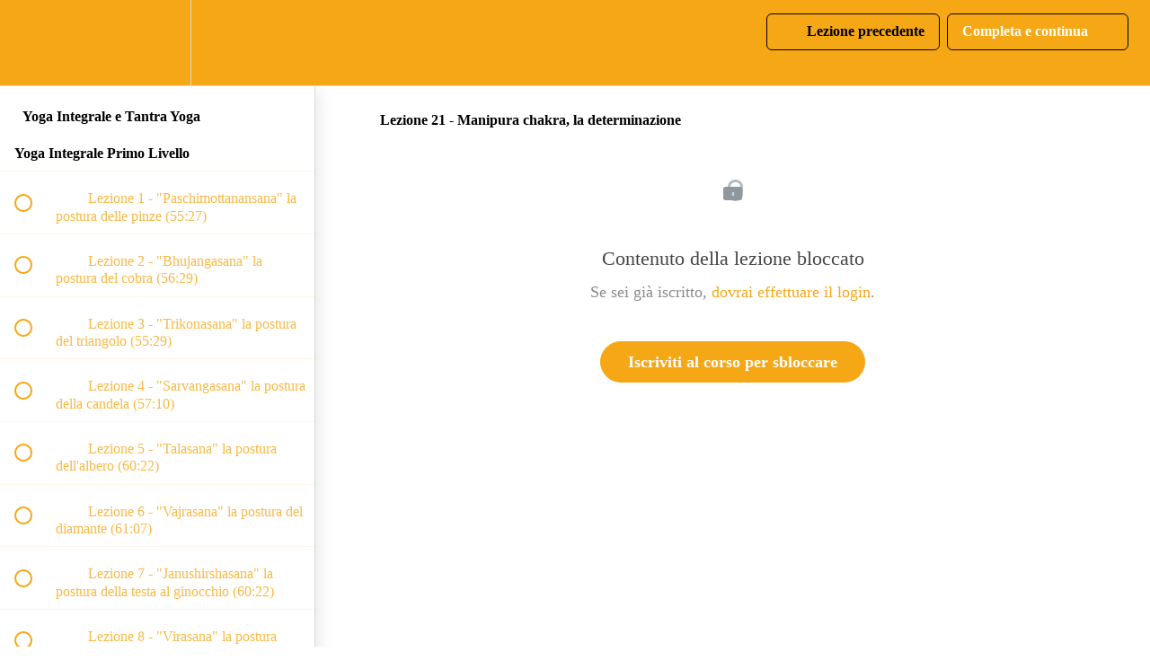

--- FILE ---
content_type: text/html; charset=utf-8
request_url: https://sundari-yoga-academy.teachable.com/courses/1135456/lectures/30604406
body_size: 35742
content:
<!DOCTYPE html>
<html>
  <head>
    <script src="https://releases.transloadit.com/uppy/v4.18.0/uppy.min.js"></script><link rel="stylesheet" href="https://releases.transloadit.com/uppy/v4.18.0/uppy.min.css" />
    <link href='https://static-media.hotmart.com/ZHWDXbZLGtKu2KBUp79T2G7yFPQ=/32x32/https://uploads.teachablecdn.com/attachments/HR1wRotSQQ6XbbnWiVi0_logo_SundariYoga.jpg' rel='icon' type='image/png'>

<link href='https://static-media.hotmart.com/fGs1dc3UAvVb-lWyprrswAjMGzE=/72x72/https://uploads.teachablecdn.com/attachments/HR1wRotSQQ6XbbnWiVi0_logo_SundariYoga.jpg' rel='apple-touch-icon' type='image/png'>

<link href='https://static-media.hotmart.com/OywN_FNHst37-Fq-akTlfFBjS_Y=/144x144/https://uploads.teachablecdn.com/attachments/HR1wRotSQQ6XbbnWiVi0_logo_SundariYoga.jpg' rel='apple-touch-icon' type='image/png'>

<link href='https://static-media.hotmart.com/smlVK-W1TdnR4PtsfAxtdH9DjxE=/320x345/https://uploads.teachablecdn.com/attachments/Z7PZ8oyiSJSutvBNFO7s_logo_SundariYoga.jpg' rel='apple-touch-startup-image' type='image/png'>

<link href='https://static-media.hotmart.com/Vw3KmcbD4BVbkBznsdebihMz33E=/640x690/https://uploads.teachablecdn.com/attachments/Z7PZ8oyiSJSutvBNFO7s_logo_SundariYoga.jpg' rel='apple-touch-startup-image' type='image/png'>

<meta name='apple-mobile-web-app-capable' content='yes' />
<meta charset="UTF-8">
<meta name="csrf-param" content="authenticity_token" />
<meta name="csrf-token" content="JbsJiz4_YtfMWCgx7lQz2NMD5RlsOGjeSMkxtik99Pa-k4CcTT3fpOQ__-xMd9H554L8DsmjA6GH2zMeFjamvw" />
<link rel="stylesheet" href="https://fedora.teachablecdn.com/assets/bootstrap-748e653be2be27c8e709ced95eab64a05c870fcc9544b56e33dfe1a9a539317d.css" data-turbolinks-track="true" /><link href="https://teachable-themeable.learning.teachable.com/themecss/production/base.css?_=67eb79103398&amp;brand_course_heading=%23ffffff&amp;brand_homepage_heading=%23ffffff&amp;brand_navbar_fixed_text=%23ffffff&amp;brand_navbar_text=%23000000&amp;brand_primary=%23f6a715&amp;brand_secondary=%23f6a715&amp;font=Lato&amp;logged_out_homepage_background_image_overlay=0.0&amp;logged_out_homepage_background_image_url=https%3A%2F%2Fuploads.teachablecdn.com%2Fattachments%2FZ7PZ8oyiSJSutvBNFO7s_logo_SundariYoga.jpg" rel="stylesheet" data-turbolinks-track="true"></link>
<title>Lezione 21 - Manipura chakra, la determinazione | Sundari Yoga Academy</title>
<meta name="description" content="Inizia le tua pratica Yoga completa e graduale">
<link rel="canonical" href="https://sundari-yoga-academy.teachable.com/courses/1135456/lectures/30604406">
<meta property="og:description" content="Inizia le tua pratica Yoga completa e graduale">
<meta property="og:image" content="https://uploads.teachablecdn.com/attachments/yMQEtm9TpyFPuN5z41Ug_2697.jpg">
<meta property="og:title" content="Lezione 21 - Manipura chakra, la determinazione">
<meta property="og:type" content="website">
<meta property="og:url" content="https://sundari-yoga-academy.teachable.com/courses/1135456/lectures/30604406">
<meta name="brand_video_player_color" content="#f6a715">
<meta name="site_title" content="Sundari Yoga Academy">
<style>.footer{
    margin-top:40px;
}


.navbar {
	background-color: #fff;
}


.menu-trigger, .navbar__menu__list > li > a {
	color: #000 !important;
}


.custom_html{
    margin:0 auto 40px auto;
      width:1024px; 
      justify-content:center;

}





.conbox_sy {
  margin: 0 auto;
  padding:50px;
  text-align:center  
}



.box_sy {
	max-width: 50%;
	background-color: #F5F5F8;
	float: left;
	margin: 0px;
	padding: 20px;
	border: solid 5px #fff;
	border-top: solid 5px #f4a513;
}

.box_sy h3 {
	text-transform: uppercase;
	margin-bottom: 0;
	font-weight: bold;
	color: #f4a513;
	font-size: 1.5em;
}

.box_sy h4 {
	margin: 10px 0 10px 0;
	font-style: italic;
	color: #a1a1a1;
	font-size: 0.85em;
}

.box_sy .price_sy {
	padding: 10px;
	background-color: #f4a513;
	font-size: 0.9em;
	max-width: 50%;
	text-align: center;
	margin: 0 auto 10px auto;
	color: #fff;
}


.box_sy p{
    margin-top:20px;
    font-size:16px;
    line-height:120%;
}

.box_sy ul{
    	min-height:240px;

}




.box_sy li {
    margin-top:5px;
    padding:5px;
    font-size:14px;
    line-height:120%;
    border-bottom: dotted 1px #2b3737;
}

.text_inner_sy{
    font-size:2em;
    line-height:140%;
}



@media only screen and (max-width: 720px){
    .custom_html{
      width:100%; 

}

.box_sy {
	max-width:100%;
	float: none;
	display:block;
}
    
}</style>
<script src='//fast.wistia.com/assets/external/E-v1.js'></script>
<script
  src='https://www.recaptcha.net/recaptcha/api.js'
  async
  defer></script>



      <meta name="asset_host" content="https://fedora.teachablecdn.com">
     <script>
  (function () {
    const origCreateElement = Document.prototype.createElement;
    Document.prototype.createElement = function () {
      const el = origCreateElement.apply(this, arguments);
      if (arguments[0].toLowerCase() === "video") {
        const observer = new MutationObserver(() => {
          if (
            el.src &&
            el.src.startsWith("data:video") &&
            el.autoplay &&
            el.style.display === "none"
          ) {
            el.removeAttribute("autoplay");
            el.autoplay = false;
            el.style.display = "none";
            observer.disconnect();
          }
        });
        observer.observe(el, {
          attributes: true,
          attributeFilter: ["src", "autoplay", "style"],
        });
      }
      return el;
    };
  })();
</script>
<script src="https://fedora.teachablecdn.com/packs/student-globals--1463f1f1bdf1bb9a431c.js"></script><script src="https://fedora.teachablecdn.com/packs/student-legacy--38db0977d3748059802d.js"></script><script src="https://fedora.teachablecdn.com/packs/student--e4ea9b8f25228072afe8.js"></script>
<meta id='iris-url' data-iris-url=https://eventable.internal.teachable.com />
<script type="text/javascript">
  window.heap=window.heap||[],heap.load=function(e,t){window.heap.appid=e,window.heap.config=t=t||{};var r=document.createElement("script");r.type="text/javascript",r.async=!0,r.src="https://cdn.heapanalytics.com/js/heap-"+e+".js";var a=document.getElementsByTagName("script")[0];a.parentNode.insertBefore(r,a);for(var n=function(e){return function(){heap.push([e].concat(Array.prototype.slice.call(arguments,0)))}},p=["addEventProperties","addUserProperties","clearEventProperties","identify","resetIdentity","removeEventProperty","setEventProperties","track","unsetEventProperty"],o=0;o<p.length;o++)heap[p[o]]=n(p[o])},heap.load("318805607");
  window.heapShouldTrackUser = true;
</script>


<script type="text/javascript">
  var _user_id = ''; // Set to the user's ID, username, or email address, or '' if not yet known.
  var _session_id = '171ba559006d65f7641a3f97cc76c0aa'; // Set to a unique session ID for the visitor's current browsing session.

  var _sift = window._sift = window._sift || [];
  _sift.push(['_setAccount', '2e541754ec']);
  _sift.push(['_setUserId', _user_id]);
  _sift.push(['_setSessionId', _session_id]);
  _sift.push(['_trackPageview']);

  (function() {
    function ls() {
      var e = document.createElement('script');
      e.src = 'https://cdn.sift.com/s.js';
      document.body.appendChild(e);
    }
    if (window.attachEvent) {
      window.attachEvent('onload', ls);
    } else {
      window.addEventListener('load', ls, false);
    }
  })();
</script>





<!-- Google tag (gtag.js) -->
<script async src="https://www.googletagmanager.com/gtag/js?id=G-SL8LSCXHSV"></script>
<script>
  window.dataLayer = window.dataLayer || [];
  function gtag(){dataLayer.push(arguments);}
  gtag('js', new Date());

  gtag('config', 'G-SL8LSCXHSV', {
    'user_id': '',
    'school_id': '746867',
    'school_domain': 'sundari-yoga-academy.teachable.com'
  });
</script>



<meta http-equiv="X-UA-Compatible" content="IE=edge">
<script type="text/javascript">window.NREUM||(NREUM={});NREUM.info={"beacon":"bam.nr-data.net","errorBeacon":"bam.nr-data.net","licenseKey":"NRBR-08e3a2ada38dc55a529","applicationID":"1065060701","transactionName":"dAxdTUFZXVQEQh0JAFQXRktWRR5LCV9F","queueTime":0,"applicationTime":243,"agent":""}</script>
<script type="text/javascript">(window.NREUM||(NREUM={})).init={privacy:{cookies_enabled:true},ajax:{deny_list:["bam.nr-data.net"]},feature_flags:["soft_nav"],distributed_tracing:{enabled:true}};(window.NREUM||(NREUM={})).loader_config={agentID:"1103368432",accountID:"4102727",trustKey:"27503",xpid:"UAcHU1FRDxABVFdXBwcHUVQA",licenseKey:"NRBR-08e3a2ada38dc55a529",applicationID:"1065060701",browserID:"1103368432"};;/*! For license information please see nr-loader-spa-1.308.0.min.js.LICENSE.txt */
(()=>{var e,t,r={384:(e,t,r)=>{"use strict";r.d(t,{NT:()=>a,US:()=>u,Zm:()=>o,bQ:()=>d,dV:()=>c,pV:()=>l});var n=r(6154),i=r(1863),s=r(1910);const a={beacon:"bam.nr-data.net",errorBeacon:"bam.nr-data.net"};function o(){return n.gm.NREUM||(n.gm.NREUM={}),void 0===n.gm.newrelic&&(n.gm.newrelic=n.gm.NREUM),n.gm.NREUM}function c(){let e=o();return e.o||(e.o={ST:n.gm.setTimeout,SI:n.gm.setImmediate||n.gm.setInterval,CT:n.gm.clearTimeout,XHR:n.gm.XMLHttpRequest,REQ:n.gm.Request,EV:n.gm.Event,PR:n.gm.Promise,MO:n.gm.MutationObserver,FETCH:n.gm.fetch,WS:n.gm.WebSocket},(0,s.i)(...Object.values(e.o))),e}function d(e,t){let r=o();r.initializedAgents??={},t.initializedAt={ms:(0,i.t)(),date:new Date},r.initializedAgents[e]=t}function u(e,t){o()[e]=t}function l(){return function(){let e=o();const t=e.info||{};e.info={beacon:a.beacon,errorBeacon:a.errorBeacon,...t}}(),function(){let e=o();const t=e.init||{};e.init={...t}}(),c(),function(){let e=o();const t=e.loader_config||{};e.loader_config={...t}}(),o()}},782:(e,t,r)=>{"use strict";r.d(t,{T:()=>n});const n=r(860).K7.pageViewTiming},860:(e,t,r)=>{"use strict";r.d(t,{$J:()=>u,K7:()=>c,P3:()=>d,XX:()=>i,Yy:()=>o,df:()=>s,qY:()=>n,v4:()=>a});const n="events",i="jserrors",s="browser/blobs",a="rum",o="browser/logs",c={ajax:"ajax",genericEvents:"generic_events",jserrors:i,logging:"logging",metrics:"metrics",pageAction:"page_action",pageViewEvent:"page_view_event",pageViewTiming:"page_view_timing",sessionReplay:"session_replay",sessionTrace:"session_trace",softNav:"soft_navigations",spa:"spa"},d={[c.pageViewEvent]:1,[c.pageViewTiming]:2,[c.metrics]:3,[c.jserrors]:4,[c.spa]:5,[c.ajax]:6,[c.sessionTrace]:7,[c.softNav]:8,[c.sessionReplay]:9,[c.logging]:10,[c.genericEvents]:11},u={[c.pageViewEvent]:a,[c.pageViewTiming]:n,[c.ajax]:n,[c.spa]:n,[c.softNav]:n,[c.metrics]:i,[c.jserrors]:i,[c.sessionTrace]:s,[c.sessionReplay]:s,[c.logging]:o,[c.genericEvents]:"ins"}},944:(e,t,r)=>{"use strict";r.d(t,{R:()=>i});var n=r(3241);function i(e,t){"function"==typeof console.debug&&(console.debug("New Relic Warning: https://github.com/newrelic/newrelic-browser-agent/blob/main/docs/warning-codes.md#".concat(e),t),(0,n.W)({agentIdentifier:null,drained:null,type:"data",name:"warn",feature:"warn",data:{code:e,secondary:t}}))}},993:(e,t,r)=>{"use strict";r.d(t,{A$:()=>s,ET:()=>a,TZ:()=>o,p_:()=>i});var n=r(860);const i={ERROR:"ERROR",WARN:"WARN",INFO:"INFO",DEBUG:"DEBUG",TRACE:"TRACE"},s={OFF:0,ERROR:1,WARN:2,INFO:3,DEBUG:4,TRACE:5},a="log",o=n.K7.logging},1541:(e,t,r)=>{"use strict";r.d(t,{U:()=>i,f:()=>n});const n={MFE:"MFE",BA:"BA"};function i(e,t){if(2!==t?.harvestEndpointVersion)return{};const r=t.agentRef.runtime.appMetadata.agents[0].entityGuid;return e?{"source.id":e.id,"source.name":e.name,"source.type":e.type,"parent.id":e.parent?.id||r,"parent.type":e.parent?.type||n.BA}:{"entity.guid":r,appId:t.agentRef.info.applicationID}}},1687:(e,t,r)=>{"use strict";r.d(t,{Ak:()=>d,Ze:()=>h,x3:()=>u});var n=r(3241),i=r(7836),s=r(3606),a=r(860),o=r(2646);const c={};function d(e,t){const r={staged:!1,priority:a.P3[t]||0};l(e),c[e].get(t)||c[e].set(t,r)}function u(e,t){e&&c[e]&&(c[e].get(t)&&c[e].delete(t),p(e,t,!1),c[e].size&&f(e))}function l(e){if(!e)throw new Error("agentIdentifier required");c[e]||(c[e]=new Map)}function h(e="",t="feature",r=!1){if(l(e),!e||!c[e].get(t)||r)return p(e,t);c[e].get(t).staged=!0,f(e)}function f(e){const t=Array.from(c[e]);t.every(([e,t])=>t.staged)&&(t.sort((e,t)=>e[1].priority-t[1].priority),t.forEach(([t])=>{c[e].delete(t),p(e,t)}))}function p(e,t,r=!0){const a=e?i.ee.get(e):i.ee,c=s.i.handlers;if(!a.aborted&&a.backlog&&c){if((0,n.W)({agentIdentifier:e,type:"lifecycle",name:"drain",feature:t}),r){const e=a.backlog[t],r=c[t];if(r){for(let t=0;e&&t<e.length;++t)g(e[t],r);Object.entries(r).forEach(([e,t])=>{Object.values(t||{}).forEach(t=>{t[0]?.on&&t[0]?.context()instanceof o.y&&t[0].on(e,t[1])})})}}a.isolatedBacklog||delete c[t],a.backlog[t]=null,a.emit("drain-"+t,[])}}function g(e,t){var r=e[1];Object.values(t[r]||{}).forEach(t=>{var r=e[0];if(t[0]===r){var n=t[1],i=e[3],s=e[2];n.apply(i,s)}})}},1738:(e,t,r)=>{"use strict";r.d(t,{U:()=>f,Y:()=>h});var n=r(3241),i=r(9908),s=r(1863),a=r(944),o=r(5701),c=r(3969),d=r(8362),u=r(860),l=r(4261);function h(e,t,r,s){const h=s||r;!h||h[e]&&h[e]!==d.d.prototype[e]||(h[e]=function(){(0,i.p)(c.xV,["API/"+e+"/called"],void 0,u.K7.metrics,r.ee),(0,n.W)({agentIdentifier:r.agentIdentifier,drained:!!o.B?.[r.agentIdentifier],type:"data",name:"api",feature:l.Pl+e,data:{}});try{return t.apply(this,arguments)}catch(e){(0,a.R)(23,e)}})}function f(e,t,r,n,a){const o=e.info;null===r?delete o.jsAttributes[t]:o.jsAttributes[t]=r,(a||null===r)&&(0,i.p)(l.Pl+n,[(0,s.t)(),t,r],void 0,"session",e.ee)}},1741:(e,t,r)=>{"use strict";r.d(t,{W:()=>s});var n=r(944),i=r(4261);class s{#e(e,...t){if(this[e]!==s.prototype[e])return this[e](...t);(0,n.R)(35,e)}addPageAction(e,t){return this.#e(i.hG,e,t)}register(e){return this.#e(i.eY,e)}recordCustomEvent(e,t){return this.#e(i.fF,e,t)}setPageViewName(e,t){return this.#e(i.Fw,e,t)}setCustomAttribute(e,t,r){return this.#e(i.cD,e,t,r)}noticeError(e,t){return this.#e(i.o5,e,t)}setUserId(e,t=!1){return this.#e(i.Dl,e,t)}setApplicationVersion(e){return this.#e(i.nb,e)}setErrorHandler(e){return this.#e(i.bt,e)}addRelease(e,t){return this.#e(i.k6,e,t)}log(e,t){return this.#e(i.$9,e,t)}start(){return this.#e(i.d3)}finished(e){return this.#e(i.BL,e)}recordReplay(){return this.#e(i.CH)}pauseReplay(){return this.#e(i.Tb)}addToTrace(e){return this.#e(i.U2,e)}setCurrentRouteName(e){return this.#e(i.PA,e)}interaction(e){return this.#e(i.dT,e)}wrapLogger(e,t,r){return this.#e(i.Wb,e,t,r)}measure(e,t){return this.#e(i.V1,e,t)}consent(e){return this.#e(i.Pv,e)}}},1863:(e,t,r)=>{"use strict";function n(){return Math.floor(performance.now())}r.d(t,{t:()=>n})},1910:(e,t,r)=>{"use strict";r.d(t,{i:()=>s});var n=r(944);const i=new Map;function s(...e){return e.every(e=>{if(i.has(e))return i.get(e);const t="function"==typeof e?e.toString():"",r=t.includes("[native code]"),s=t.includes("nrWrapper");return r||s||(0,n.R)(64,e?.name||t),i.set(e,r),r})}},2555:(e,t,r)=>{"use strict";r.d(t,{D:()=>o,f:()=>a});var n=r(384),i=r(8122);const s={beacon:n.NT.beacon,errorBeacon:n.NT.errorBeacon,licenseKey:void 0,applicationID:void 0,sa:void 0,queueTime:void 0,applicationTime:void 0,ttGuid:void 0,user:void 0,account:void 0,product:void 0,extra:void 0,jsAttributes:{},userAttributes:void 0,atts:void 0,transactionName:void 0,tNamePlain:void 0};function a(e){try{return!!e.licenseKey&&!!e.errorBeacon&&!!e.applicationID}catch(e){return!1}}const o=e=>(0,i.a)(e,s)},2614:(e,t,r)=>{"use strict";r.d(t,{BB:()=>a,H3:()=>n,g:()=>d,iL:()=>c,tS:()=>o,uh:()=>i,wk:()=>s});const n="NRBA",i="SESSION",s=144e5,a=18e5,o={STARTED:"session-started",PAUSE:"session-pause",RESET:"session-reset",RESUME:"session-resume",UPDATE:"session-update"},c={SAME_TAB:"same-tab",CROSS_TAB:"cross-tab"},d={OFF:0,FULL:1,ERROR:2}},2646:(e,t,r)=>{"use strict";r.d(t,{y:()=>n});class n{constructor(e){this.contextId=e}}},2843:(e,t,r)=>{"use strict";r.d(t,{G:()=>s,u:()=>i});var n=r(3878);function i(e,t=!1,r,i){(0,n.DD)("visibilitychange",function(){if(t)return void("hidden"===document.visibilityState&&e());e(document.visibilityState)},r,i)}function s(e,t,r){(0,n.sp)("pagehide",e,t,r)}},3241:(e,t,r)=>{"use strict";r.d(t,{W:()=>s});var n=r(6154);const i="newrelic";function s(e={}){try{n.gm.dispatchEvent(new CustomEvent(i,{detail:e}))}catch(e){}}},3304:(e,t,r)=>{"use strict";r.d(t,{A:()=>s});var n=r(7836);const i=()=>{const e=new WeakSet;return(t,r)=>{if("object"==typeof r&&null!==r){if(e.has(r))return;e.add(r)}return r}};function s(e){try{return JSON.stringify(e,i())??""}catch(e){try{n.ee.emit("internal-error",[e])}catch(e){}return""}}},3333:(e,t,r)=>{"use strict";r.d(t,{$v:()=>u,TZ:()=>n,Xh:()=>c,Zp:()=>i,kd:()=>d,mq:()=>o,nf:()=>a,qN:()=>s});const n=r(860).K7.genericEvents,i=["auxclick","click","copy","keydown","paste","scrollend"],s=["focus","blur"],a=4,o=1e3,c=2e3,d=["PageAction","UserAction","BrowserPerformance"],u={RESOURCES:"experimental.resources",REGISTER:"register"}},3434:(e,t,r)=>{"use strict";r.d(t,{Jt:()=>s,YM:()=>d});var n=r(7836),i=r(5607);const s="nr@original:".concat(i.W),a=50;var o=Object.prototype.hasOwnProperty,c=!1;function d(e,t){return e||(e=n.ee),r.inPlace=function(e,t,n,i,s){n||(n="");const a="-"===n.charAt(0);for(let o=0;o<t.length;o++){const c=t[o],d=e[c];l(d)||(e[c]=r(d,a?c+n:n,i,c,s))}},r.flag=s,r;function r(t,r,n,c,d){return l(t)?t:(r||(r=""),nrWrapper[s]=t,function(e,t,r){if(Object.defineProperty&&Object.keys)try{return Object.keys(e).forEach(function(r){Object.defineProperty(t,r,{get:function(){return e[r]},set:function(t){return e[r]=t,t}})}),t}catch(e){u([e],r)}for(var n in e)o.call(e,n)&&(t[n]=e[n])}(t,nrWrapper,e),nrWrapper);function nrWrapper(){var s,o,l,h;let f;try{o=this,s=[...arguments],l="function"==typeof n?n(s,o):n||{}}catch(t){u([t,"",[s,o,c],l],e)}i(r+"start",[s,o,c],l,d);const p=performance.now();let g;try{return h=t.apply(o,s),g=performance.now(),h}catch(e){throw g=performance.now(),i(r+"err",[s,o,e],l,d),f=e,f}finally{const e=g-p,t={start:p,end:g,duration:e,isLongTask:e>=a,methodName:c,thrownError:f};t.isLongTask&&i("long-task",[t,o],l,d),i(r+"end",[s,o,h],l,d)}}}function i(r,n,i,s){if(!c||t){var a=c;c=!0;try{e.emit(r,n,i,t,s)}catch(t){u([t,r,n,i],e)}c=a}}}function u(e,t){t||(t=n.ee);try{t.emit("internal-error",e)}catch(e){}}function l(e){return!(e&&"function"==typeof e&&e.apply&&!e[s])}},3606:(e,t,r)=>{"use strict";r.d(t,{i:()=>s});var n=r(9908);s.on=a;var i=s.handlers={};function s(e,t,r,s){a(s||n.d,i,e,t,r)}function a(e,t,r,i,s){s||(s="feature"),e||(e=n.d);var a=t[s]=t[s]||{};(a[r]=a[r]||[]).push([e,i])}},3738:(e,t,r)=>{"use strict";r.d(t,{He:()=>i,Kp:()=>o,Lc:()=>d,Rz:()=>u,TZ:()=>n,bD:()=>s,d3:()=>a,jx:()=>l,sl:()=>h,uP:()=>c});const n=r(860).K7.sessionTrace,i="bstResource",s="resource",a="-start",o="-end",c="fn"+a,d="fn"+o,u="pushState",l=1e3,h=3e4},3785:(e,t,r)=>{"use strict";r.d(t,{R:()=>c,b:()=>d});var n=r(9908),i=r(1863),s=r(860),a=r(3969),o=r(993);function c(e,t,r={},c=o.p_.INFO,d=!0,u,l=(0,i.t)()){(0,n.p)(a.xV,["API/logging/".concat(c.toLowerCase(),"/called")],void 0,s.K7.metrics,e),(0,n.p)(o.ET,[l,t,r,c,d,u],void 0,s.K7.logging,e)}function d(e){return"string"==typeof e&&Object.values(o.p_).some(t=>t===e.toUpperCase().trim())}},3878:(e,t,r)=>{"use strict";function n(e,t){return{capture:e,passive:!1,signal:t}}function i(e,t,r=!1,i){window.addEventListener(e,t,n(r,i))}function s(e,t,r=!1,i){document.addEventListener(e,t,n(r,i))}r.d(t,{DD:()=>s,jT:()=>n,sp:()=>i})},3962:(e,t,r)=>{"use strict";r.d(t,{AM:()=>a,O2:()=>l,OV:()=>s,Qu:()=>h,TZ:()=>c,ih:()=>f,pP:()=>o,t1:()=>u,tC:()=>i,wD:()=>d});var n=r(860);const i=["click","keydown","submit"],s="popstate",a="api",o="initialPageLoad",c=n.K7.softNav,d=5e3,u=500,l={INITIAL_PAGE_LOAD:"",ROUTE_CHANGE:1,UNSPECIFIED:2},h={INTERACTION:1,AJAX:2,CUSTOM_END:3,CUSTOM_TRACER:4},f={IP:"in progress",PF:"pending finish",FIN:"finished",CAN:"cancelled"}},3969:(e,t,r)=>{"use strict";r.d(t,{TZ:()=>n,XG:()=>o,rs:()=>i,xV:()=>a,z_:()=>s});const n=r(860).K7.metrics,i="sm",s="cm",a="storeSupportabilityMetrics",o="storeEventMetrics"},4234:(e,t,r)=>{"use strict";r.d(t,{W:()=>s});var n=r(7836),i=r(1687);class s{constructor(e,t){this.agentIdentifier=e,this.ee=n.ee.get(e),this.featureName=t,this.blocked=!1}deregisterDrain(){(0,i.x3)(this.agentIdentifier,this.featureName)}}},4261:(e,t,r)=>{"use strict";r.d(t,{$9:()=>u,BL:()=>c,CH:()=>p,Dl:()=>R,Fw:()=>w,PA:()=>v,Pl:()=>n,Pv:()=>A,Tb:()=>h,U2:()=>a,V1:()=>E,Wb:()=>T,bt:()=>y,cD:()=>b,d3:()=>x,dT:()=>d,eY:()=>g,fF:()=>f,hG:()=>s,hw:()=>i,k6:()=>o,nb:()=>m,o5:()=>l});const n="api-",i=n+"ixn-",s="addPageAction",a="addToTrace",o="addRelease",c="finished",d="interaction",u="log",l="noticeError",h="pauseReplay",f="recordCustomEvent",p="recordReplay",g="register",m="setApplicationVersion",v="setCurrentRouteName",b="setCustomAttribute",y="setErrorHandler",w="setPageViewName",R="setUserId",x="start",T="wrapLogger",E="measure",A="consent"},5205:(e,t,r)=>{"use strict";r.d(t,{j:()=>S});var n=r(384),i=r(1741);var s=r(2555),a=r(3333);const o=e=>{if(!e||"string"!=typeof e)return!1;try{document.createDocumentFragment().querySelector(e)}catch{return!1}return!0};var c=r(2614),d=r(944),u=r(8122);const l="[data-nr-mask]",h=e=>(0,u.a)(e,(()=>{const e={feature_flags:[],experimental:{allow_registered_children:!1,resources:!1},mask_selector:"*",block_selector:"[data-nr-block]",mask_input_options:{color:!1,date:!1,"datetime-local":!1,email:!1,month:!1,number:!1,range:!1,search:!1,tel:!1,text:!1,time:!1,url:!1,week:!1,textarea:!1,select:!1,password:!0}};return{ajax:{deny_list:void 0,block_internal:!0,enabled:!0,autoStart:!0},api:{get allow_registered_children(){return e.feature_flags.includes(a.$v.REGISTER)||e.experimental.allow_registered_children},set allow_registered_children(t){e.experimental.allow_registered_children=t},duplicate_registered_data:!1},browser_consent_mode:{enabled:!1},distributed_tracing:{enabled:void 0,exclude_newrelic_header:void 0,cors_use_newrelic_header:void 0,cors_use_tracecontext_headers:void 0,allowed_origins:void 0},get feature_flags(){return e.feature_flags},set feature_flags(t){e.feature_flags=t},generic_events:{enabled:!0,autoStart:!0},harvest:{interval:30},jserrors:{enabled:!0,autoStart:!0},logging:{enabled:!0,autoStart:!0},metrics:{enabled:!0,autoStart:!0},obfuscate:void 0,page_action:{enabled:!0},page_view_event:{enabled:!0,autoStart:!0},page_view_timing:{enabled:!0,autoStart:!0},performance:{capture_marks:!1,capture_measures:!1,capture_detail:!0,resources:{get enabled(){return e.feature_flags.includes(a.$v.RESOURCES)||e.experimental.resources},set enabled(t){e.experimental.resources=t},asset_types:[],first_party_domains:[],ignore_newrelic:!0}},privacy:{cookies_enabled:!0},proxy:{assets:void 0,beacon:void 0},session:{expiresMs:c.wk,inactiveMs:c.BB},session_replay:{autoStart:!0,enabled:!1,preload:!1,sampling_rate:10,error_sampling_rate:100,collect_fonts:!1,inline_images:!1,fix_stylesheets:!0,mask_all_inputs:!0,get mask_text_selector(){return e.mask_selector},set mask_text_selector(t){o(t)?e.mask_selector="".concat(t,",").concat(l):""===t||null===t?e.mask_selector=l:(0,d.R)(5,t)},get block_class(){return"nr-block"},get ignore_class(){return"nr-ignore"},get mask_text_class(){return"nr-mask"},get block_selector(){return e.block_selector},set block_selector(t){o(t)?e.block_selector+=",".concat(t):""!==t&&(0,d.R)(6,t)},get mask_input_options(){return e.mask_input_options},set mask_input_options(t){t&&"object"==typeof t?e.mask_input_options={...t,password:!0}:(0,d.R)(7,t)}},session_trace:{enabled:!0,autoStart:!0},soft_navigations:{enabled:!0,autoStart:!0},spa:{enabled:!0,autoStart:!0},ssl:void 0,user_actions:{enabled:!0,elementAttributes:["id","className","tagName","type"]}}})());var f=r(6154),p=r(9324);let g=0;const m={buildEnv:p.F3,distMethod:p.Xs,version:p.xv,originTime:f.WN},v={consented:!1},b={appMetadata:{},get consented(){return this.session?.state?.consent||v.consented},set consented(e){v.consented=e},customTransaction:void 0,denyList:void 0,disabled:!1,harvester:void 0,isolatedBacklog:!1,isRecording:!1,loaderType:void 0,maxBytes:3e4,obfuscator:void 0,onerror:void 0,ptid:void 0,releaseIds:{},session:void 0,timeKeeper:void 0,registeredEntities:[],jsAttributesMetadata:{bytes:0},get harvestCount(){return++g}},y=e=>{const t=(0,u.a)(e,b),r=Object.keys(m).reduce((e,t)=>(e[t]={value:m[t],writable:!1,configurable:!0,enumerable:!0},e),{});return Object.defineProperties(t,r)};var w=r(5701);const R=e=>{const t=e.startsWith("http");e+="/",r.p=t?e:"https://"+e};var x=r(7836),T=r(3241);const E={accountID:void 0,trustKey:void 0,agentID:void 0,licenseKey:void 0,applicationID:void 0,xpid:void 0},A=e=>(0,u.a)(e,E),_=new Set;function S(e,t={},r,a){let{init:o,info:c,loader_config:d,runtime:u={},exposed:l=!0}=t;if(!c){const e=(0,n.pV)();o=e.init,c=e.info,d=e.loader_config}e.init=h(o||{}),e.loader_config=A(d||{}),c.jsAttributes??={},f.bv&&(c.jsAttributes.isWorker=!0),e.info=(0,s.D)(c);const p=e.init,g=[c.beacon,c.errorBeacon];_.has(e.agentIdentifier)||(p.proxy.assets&&(R(p.proxy.assets),g.push(p.proxy.assets)),p.proxy.beacon&&g.push(p.proxy.beacon),e.beacons=[...g],function(e){const t=(0,n.pV)();Object.getOwnPropertyNames(i.W.prototype).forEach(r=>{const n=i.W.prototype[r];if("function"!=typeof n||"constructor"===n)return;let s=t[r];e[r]&&!1!==e.exposed&&"micro-agent"!==e.runtime?.loaderType&&(t[r]=(...t)=>{const n=e[r](...t);return s?s(...t):n})})}(e),(0,n.US)("activatedFeatures",w.B)),u.denyList=[...p.ajax.deny_list||[],...p.ajax.block_internal?g:[]],u.ptid=e.agentIdentifier,u.loaderType=r,e.runtime=y(u),_.has(e.agentIdentifier)||(e.ee=x.ee.get(e.agentIdentifier),e.exposed=l,(0,T.W)({agentIdentifier:e.agentIdentifier,drained:!!w.B?.[e.agentIdentifier],type:"lifecycle",name:"initialize",feature:void 0,data:e.config})),_.add(e.agentIdentifier)}},5270:(e,t,r)=>{"use strict";r.d(t,{Aw:()=>a,SR:()=>s,rF:()=>o});var n=r(384),i=r(7767);function s(e){return!!(0,n.dV)().o.MO&&(0,i.V)(e)&&!0===e?.session_trace.enabled}function a(e){return!0===e?.session_replay.preload&&s(e)}function o(e,t){try{if("string"==typeof t?.type){if("password"===t.type.toLowerCase())return"*".repeat(e?.length||0);if(void 0!==t?.dataset?.nrUnmask||t?.classList?.contains("nr-unmask"))return e}}catch(e){}return"string"==typeof e?e.replace(/[\S]/g,"*"):"*".repeat(e?.length||0)}},5289:(e,t,r)=>{"use strict";r.d(t,{GG:()=>a,Qr:()=>c,sB:()=>o});var n=r(3878),i=r(6389);function s(){return"undefined"==typeof document||"complete"===document.readyState}function a(e,t){if(s())return e();const r=(0,i.J)(e),a=setInterval(()=>{s()&&(clearInterval(a),r())},500);(0,n.sp)("load",r,t)}function o(e){if(s())return e();(0,n.DD)("DOMContentLoaded",e)}function c(e){if(s())return e();(0,n.sp)("popstate",e)}},5607:(e,t,r)=>{"use strict";r.d(t,{W:()=>n});const n=(0,r(9566).bz)()},5701:(e,t,r)=>{"use strict";r.d(t,{B:()=>s,t:()=>a});var n=r(3241);const i=new Set,s={};function a(e,t){const r=t.agentIdentifier;s[r]??={},e&&"object"==typeof e&&(i.has(r)||(t.ee.emit("rumresp",[e]),s[r]=e,i.add(r),(0,n.W)({agentIdentifier:r,loaded:!0,drained:!0,type:"lifecycle",name:"load",feature:void 0,data:e})))}},6154:(e,t,r)=>{"use strict";r.d(t,{OF:()=>d,RI:()=>i,WN:()=>h,bv:()=>s,eN:()=>f,gm:()=>a,lR:()=>l,m:()=>c,mw:()=>o,sb:()=>u});var n=r(1863);const i="undefined"!=typeof window&&!!window.document,s="undefined"!=typeof WorkerGlobalScope&&("undefined"!=typeof self&&self instanceof WorkerGlobalScope&&self.navigator instanceof WorkerNavigator||"undefined"!=typeof globalThis&&globalThis instanceof WorkerGlobalScope&&globalThis.navigator instanceof WorkerNavigator),a=i?window:"undefined"!=typeof WorkerGlobalScope&&("undefined"!=typeof self&&self instanceof WorkerGlobalScope&&self||"undefined"!=typeof globalThis&&globalThis instanceof WorkerGlobalScope&&globalThis),o=Boolean("hidden"===a?.document?.visibilityState),c=""+a?.location,d=/iPad|iPhone|iPod/.test(a.navigator?.userAgent),u=d&&"undefined"==typeof SharedWorker,l=(()=>{const e=a.navigator?.userAgent?.match(/Firefox[/\s](\d+\.\d+)/);return Array.isArray(e)&&e.length>=2?+e[1]:0})(),h=Date.now()-(0,n.t)(),f=()=>"undefined"!=typeof PerformanceNavigationTiming&&a?.performance?.getEntriesByType("navigation")?.[0]?.responseStart},6344:(e,t,r)=>{"use strict";r.d(t,{BB:()=>u,Qb:()=>l,TZ:()=>i,Ug:()=>a,Vh:()=>s,_s:()=>o,bc:()=>d,yP:()=>c});var n=r(2614);const i=r(860).K7.sessionReplay,s="errorDuringReplay",a=.12,o={DomContentLoaded:0,Load:1,FullSnapshot:2,IncrementalSnapshot:3,Meta:4,Custom:5},c={[n.g.ERROR]:15e3,[n.g.FULL]:3e5,[n.g.OFF]:0},d={RESET:{message:"Session was reset",sm:"Reset"},IMPORT:{message:"Recorder failed to import",sm:"Import"},TOO_MANY:{message:"429: Too Many Requests",sm:"Too-Many"},TOO_BIG:{message:"Payload was too large",sm:"Too-Big"},CROSS_TAB:{message:"Session Entity was set to OFF on another tab",sm:"Cross-Tab"},ENTITLEMENTS:{message:"Session Replay is not allowed and will not be started",sm:"Entitlement"}},u=5e3,l={API:"api",RESUME:"resume",SWITCH_TO_FULL:"switchToFull",INITIALIZE:"initialize",PRELOAD:"preload"}},6389:(e,t,r)=>{"use strict";function n(e,t=500,r={}){const n=r?.leading||!1;let i;return(...r)=>{n&&void 0===i&&(e.apply(this,r),i=setTimeout(()=>{i=clearTimeout(i)},t)),n||(clearTimeout(i),i=setTimeout(()=>{e.apply(this,r)},t))}}function i(e){let t=!1;return(...r)=>{t||(t=!0,e.apply(this,r))}}r.d(t,{J:()=>i,s:()=>n})},6630:(e,t,r)=>{"use strict";r.d(t,{T:()=>n});const n=r(860).K7.pageViewEvent},6774:(e,t,r)=>{"use strict";r.d(t,{T:()=>n});const n=r(860).K7.jserrors},7295:(e,t,r)=>{"use strict";r.d(t,{Xv:()=>a,gX:()=>i,iW:()=>s});var n=[];function i(e){if(!e||s(e))return!1;if(0===n.length)return!0;if("*"===n[0].hostname)return!1;for(var t=0;t<n.length;t++){var r=n[t];if(r.hostname.test(e.hostname)&&r.pathname.test(e.pathname))return!1}return!0}function s(e){return void 0===e.hostname}function a(e){if(n=[],e&&e.length)for(var t=0;t<e.length;t++){let r=e[t];if(!r)continue;if("*"===r)return void(n=[{hostname:"*"}]);0===r.indexOf("http://")?r=r.substring(7):0===r.indexOf("https://")&&(r=r.substring(8));const i=r.indexOf("/");let s,a;i>0?(s=r.substring(0,i),a=r.substring(i)):(s=r,a="*");let[c]=s.split(":");n.push({hostname:o(c),pathname:o(a,!0)})}}function o(e,t=!1){const r=e.replace(/[.+?^${}()|[\]\\]/g,e=>"\\"+e).replace(/\*/g,".*?");return new RegExp((t?"^":"")+r+"$")}},7485:(e,t,r)=>{"use strict";r.d(t,{D:()=>i});var n=r(6154);function i(e){if(0===(e||"").indexOf("data:"))return{protocol:"data"};try{const t=new URL(e,location.href),r={port:t.port,hostname:t.hostname,pathname:t.pathname,search:t.search,protocol:t.protocol.slice(0,t.protocol.indexOf(":")),sameOrigin:t.protocol===n.gm?.location?.protocol&&t.host===n.gm?.location?.host};return r.port&&""!==r.port||("http:"===t.protocol&&(r.port="80"),"https:"===t.protocol&&(r.port="443")),r.pathname&&""!==r.pathname?r.pathname.startsWith("/")||(r.pathname="/".concat(r.pathname)):r.pathname="/",r}catch(e){return{}}}},7699:(e,t,r)=>{"use strict";r.d(t,{It:()=>s,KC:()=>o,No:()=>i,qh:()=>a});var n=r(860);const i=16e3,s=1e6,a="SESSION_ERROR",o={[n.K7.logging]:!0,[n.K7.genericEvents]:!1,[n.K7.jserrors]:!1,[n.K7.ajax]:!1}},7767:(e,t,r)=>{"use strict";r.d(t,{V:()=>i});var n=r(6154);const i=e=>n.RI&&!0===e?.privacy.cookies_enabled},7836:(e,t,r)=>{"use strict";r.d(t,{P:()=>o,ee:()=>c});var n=r(384),i=r(8990),s=r(2646),a=r(5607);const o="nr@context:".concat(a.W),c=function e(t,r){var n={},a={},u={},l=!1;try{l=16===r.length&&d.initializedAgents?.[r]?.runtime.isolatedBacklog}catch(e){}var h={on:p,addEventListener:p,removeEventListener:function(e,t){var r=n[e];if(!r)return;for(var i=0;i<r.length;i++)r[i]===t&&r.splice(i,1)},emit:function(e,r,n,i,s){!1!==s&&(s=!0);if(c.aborted&&!i)return;t&&s&&t.emit(e,r,n);var o=f(n);g(e).forEach(e=>{e.apply(o,r)});var d=v()[a[e]];d&&d.push([h,e,r,o]);return o},get:m,listeners:g,context:f,buffer:function(e,t){const r=v();if(t=t||"feature",h.aborted)return;Object.entries(e||{}).forEach(([e,n])=>{a[n]=t,t in r||(r[t]=[])})},abort:function(){h._aborted=!0,Object.keys(h.backlog).forEach(e=>{delete h.backlog[e]})},isBuffering:function(e){return!!v()[a[e]]},debugId:r,backlog:l?{}:t&&"object"==typeof t.backlog?t.backlog:{},isolatedBacklog:l};return Object.defineProperty(h,"aborted",{get:()=>{let e=h._aborted||!1;return e||(t&&(e=t.aborted),e)}}),h;function f(e){return e&&e instanceof s.y?e:e?(0,i.I)(e,o,()=>new s.y(o)):new s.y(o)}function p(e,t){n[e]=g(e).concat(t)}function g(e){return n[e]||[]}function m(t){return u[t]=u[t]||e(h,t)}function v(){return h.backlog}}(void 0,"globalEE"),d=(0,n.Zm)();d.ee||(d.ee=c)},8122:(e,t,r)=>{"use strict";r.d(t,{a:()=>i});var n=r(944);function i(e,t){try{if(!e||"object"!=typeof e)return(0,n.R)(3);if(!t||"object"!=typeof t)return(0,n.R)(4);const r=Object.create(Object.getPrototypeOf(t),Object.getOwnPropertyDescriptors(t)),s=0===Object.keys(r).length?e:r;for(let a in s)if(void 0!==e[a])try{if(null===e[a]){r[a]=null;continue}Array.isArray(e[a])&&Array.isArray(t[a])?r[a]=Array.from(new Set([...e[a],...t[a]])):"object"==typeof e[a]&&"object"==typeof t[a]?r[a]=i(e[a],t[a]):r[a]=e[a]}catch(e){r[a]||(0,n.R)(1,e)}return r}catch(e){(0,n.R)(2,e)}}},8139:(e,t,r)=>{"use strict";r.d(t,{u:()=>h});var n=r(7836),i=r(3434),s=r(8990),a=r(6154);const o={},c=a.gm.XMLHttpRequest,d="addEventListener",u="removeEventListener",l="nr@wrapped:".concat(n.P);function h(e){var t=function(e){return(e||n.ee).get("events")}(e);if(o[t.debugId]++)return t;o[t.debugId]=1;var r=(0,i.YM)(t,!0);function h(e){r.inPlace(e,[d,u],"-",p)}function p(e,t){return e[1]}return"getPrototypeOf"in Object&&(a.RI&&f(document,h),c&&f(c.prototype,h),f(a.gm,h)),t.on(d+"-start",function(e,t){var n=e[1];if(null!==n&&("function"==typeof n||"object"==typeof n)&&"newrelic"!==e[0]){var i=(0,s.I)(n,l,function(){var e={object:function(){if("function"!=typeof n.handleEvent)return;return n.handleEvent.apply(n,arguments)},function:n}[typeof n];return e?r(e,"fn-",null,e.name||"anonymous"):n});this.wrapped=e[1]=i}}),t.on(u+"-start",function(e){e[1]=this.wrapped||e[1]}),t}function f(e,t,...r){let n=e;for(;"object"==typeof n&&!Object.prototype.hasOwnProperty.call(n,d);)n=Object.getPrototypeOf(n);n&&t(n,...r)}},8362:(e,t,r)=>{"use strict";r.d(t,{d:()=>s});var n=r(9566),i=r(1741);class s extends i.W{agentIdentifier=(0,n.LA)(16)}},8374:(e,t,r)=>{r.nc=(()=>{try{return document?.currentScript?.nonce}catch(e){}return""})()},8990:(e,t,r)=>{"use strict";r.d(t,{I:()=>i});var n=Object.prototype.hasOwnProperty;function i(e,t,r){if(n.call(e,t))return e[t];var i=r();if(Object.defineProperty&&Object.keys)try{return Object.defineProperty(e,t,{value:i,writable:!0,enumerable:!1}),i}catch(e){}return e[t]=i,i}},9119:(e,t,r)=>{"use strict";r.d(t,{L:()=>s});var n=/([^?#]*)[^#]*(#[^?]*|$).*/,i=/([^?#]*)().*/;function s(e,t){return e?e.replace(t?n:i,"$1$2"):e}},9300:(e,t,r)=>{"use strict";r.d(t,{T:()=>n});const n=r(860).K7.ajax},9324:(e,t,r)=>{"use strict";r.d(t,{AJ:()=>a,F3:()=>i,Xs:()=>s,Yq:()=>o,xv:()=>n});const n="1.308.0",i="PROD",s="CDN",a="@newrelic/rrweb",o="1.0.1"},9566:(e,t,r)=>{"use strict";r.d(t,{LA:()=>o,ZF:()=>c,bz:()=>a,el:()=>d});var n=r(6154);const i="xxxxxxxx-xxxx-4xxx-yxxx-xxxxxxxxxxxx";function s(e,t){return e?15&e[t]:16*Math.random()|0}function a(){const e=n.gm?.crypto||n.gm?.msCrypto;let t,r=0;return e&&e.getRandomValues&&(t=e.getRandomValues(new Uint8Array(30))),i.split("").map(e=>"x"===e?s(t,r++).toString(16):"y"===e?(3&s()|8).toString(16):e).join("")}function o(e){const t=n.gm?.crypto||n.gm?.msCrypto;let r,i=0;t&&t.getRandomValues&&(r=t.getRandomValues(new Uint8Array(e)));const a=[];for(var o=0;o<e;o++)a.push(s(r,i++).toString(16));return a.join("")}function c(){return o(16)}function d(){return o(32)}},9908:(e,t,r)=>{"use strict";r.d(t,{d:()=>n,p:()=>i});var n=r(7836).ee.get("handle");function i(e,t,r,i,s){s?(s.buffer([e],i),s.emit(e,t,r)):(n.buffer([e],i),n.emit(e,t,r))}}},n={};function i(e){var t=n[e];if(void 0!==t)return t.exports;var s=n[e]={exports:{}};return r[e](s,s.exports,i),s.exports}i.m=r,i.d=(e,t)=>{for(var r in t)i.o(t,r)&&!i.o(e,r)&&Object.defineProperty(e,r,{enumerable:!0,get:t[r]})},i.f={},i.e=e=>Promise.all(Object.keys(i.f).reduce((t,r)=>(i.f[r](e,t),t),[])),i.u=e=>({212:"nr-spa-compressor",249:"nr-spa-recorder",478:"nr-spa"}[e]+"-1.308.0.min.js"),i.o=(e,t)=>Object.prototype.hasOwnProperty.call(e,t),e={},t="NRBA-1.308.0.PROD:",i.l=(r,n,s,a)=>{if(e[r])e[r].push(n);else{var o,c;if(void 0!==s)for(var d=document.getElementsByTagName("script"),u=0;u<d.length;u++){var l=d[u];if(l.getAttribute("src")==r||l.getAttribute("data-webpack")==t+s){o=l;break}}if(!o){c=!0;var h={478:"sha512-RSfSVnmHk59T/uIPbdSE0LPeqcEdF4/+XhfJdBuccH5rYMOEZDhFdtnh6X6nJk7hGpzHd9Ujhsy7lZEz/ORYCQ==",249:"sha512-ehJXhmntm85NSqW4MkhfQqmeKFulra3klDyY0OPDUE+sQ3GokHlPh1pmAzuNy//3j4ac6lzIbmXLvGQBMYmrkg==",212:"sha512-B9h4CR46ndKRgMBcK+j67uSR2RCnJfGefU+A7FrgR/k42ovXy5x/MAVFiSvFxuVeEk/pNLgvYGMp1cBSK/G6Fg=="};(o=document.createElement("script")).charset="utf-8",i.nc&&o.setAttribute("nonce",i.nc),o.setAttribute("data-webpack",t+s),o.src=r,0!==o.src.indexOf(window.location.origin+"/")&&(o.crossOrigin="anonymous"),h[a]&&(o.integrity=h[a])}e[r]=[n];var f=(t,n)=>{o.onerror=o.onload=null,clearTimeout(p);var i=e[r];if(delete e[r],o.parentNode&&o.parentNode.removeChild(o),i&&i.forEach(e=>e(n)),t)return t(n)},p=setTimeout(f.bind(null,void 0,{type:"timeout",target:o}),12e4);o.onerror=f.bind(null,o.onerror),o.onload=f.bind(null,o.onload),c&&document.head.appendChild(o)}},i.r=e=>{"undefined"!=typeof Symbol&&Symbol.toStringTag&&Object.defineProperty(e,Symbol.toStringTag,{value:"Module"}),Object.defineProperty(e,"__esModule",{value:!0})},i.p="https://js-agent.newrelic.com/",(()=>{var e={38:0,788:0};i.f.j=(t,r)=>{var n=i.o(e,t)?e[t]:void 0;if(0!==n)if(n)r.push(n[2]);else{var s=new Promise((r,i)=>n=e[t]=[r,i]);r.push(n[2]=s);var a=i.p+i.u(t),o=new Error;i.l(a,r=>{if(i.o(e,t)&&(0!==(n=e[t])&&(e[t]=void 0),n)){var s=r&&("load"===r.type?"missing":r.type),a=r&&r.target&&r.target.src;o.message="Loading chunk "+t+" failed: ("+s+": "+a+")",o.name="ChunkLoadError",o.type=s,o.request=a,n[1](o)}},"chunk-"+t,t)}};var t=(t,r)=>{var n,s,[a,o,c]=r,d=0;if(a.some(t=>0!==e[t])){for(n in o)i.o(o,n)&&(i.m[n]=o[n]);if(c)c(i)}for(t&&t(r);d<a.length;d++)s=a[d],i.o(e,s)&&e[s]&&e[s][0](),e[s]=0},r=self["webpackChunk:NRBA-1.308.0.PROD"]=self["webpackChunk:NRBA-1.308.0.PROD"]||[];r.forEach(t.bind(null,0)),r.push=t.bind(null,r.push.bind(r))})(),(()=>{"use strict";i(8374);var e=i(8362),t=i(860);const r=Object.values(t.K7);var n=i(5205);var s=i(9908),a=i(1863),o=i(4261),c=i(1738);var d=i(1687),u=i(4234),l=i(5289),h=i(6154),f=i(944),p=i(5270),g=i(7767),m=i(6389),v=i(7699);class b extends u.W{constructor(e,t){super(e.agentIdentifier,t),this.agentRef=e,this.abortHandler=void 0,this.featAggregate=void 0,this.loadedSuccessfully=void 0,this.onAggregateImported=new Promise(e=>{this.loadedSuccessfully=e}),this.deferred=Promise.resolve(),!1===e.init[this.featureName].autoStart?this.deferred=new Promise((t,r)=>{this.ee.on("manual-start-all",(0,m.J)(()=>{(0,d.Ak)(e.agentIdentifier,this.featureName),t()}))}):(0,d.Ak)(e.agentIdentifier,t)}importAggregator(e,t,r={}){if(this.featAggregate)return;const n=async()=>{let n;await this.deferred;try{if((0,g.V)(e.init)){const{setupAgentSession:t}=await i.e(478).then(i.bind(i,8766));n=t(e)}}catch(e){(0,f.R)(20,e),this.ee.emit("internal-error",[e]),(0,s.p)(v.qh,[e],void 0,this.featureName,this.ee)}try{if(!this.#t(this.featureName,n,e.init))return(0,d.Ze)(this.agentIdentifier,this.featureName),void this.loadedSuccessfully(!1);const{Aggregate:i}=await t();this.featAggregate=new i(e,r),e.runtime.harvester.initializedAggregates.push(this.featAggregate),this.loadedSuccessfully(!0)}catch(e){(0,f.R)(34,e),this.abortHandler?.(),(0,d.Ze)(this.agentIdentifier,this.featureName,!0),this.loadedSuccessfully(!1),this.ee&&this.ee.abort()}};h.RI?(0,l.GG)(()=>n(),!0):n()}#t(e,r,n){if(this.blocked)return!1;switch(e){case t.K7.sessionReplay:return(0,p.SR)(n)&&!!r;case t.K7.sessionTrace:return!!r;default:return!0}}}var y=i(6630),w=i(2614),R=i(3241);class x extends b{static featureName=y.T;constructor(e){var t;super(e,y.T),this.setupInspectionEvents(e.agentIdentifier),t=e,(0,c.Y)(o.Fw,function(e,r){"string"==typeof e&&("/"!==e.charAt(0)&&(e="/"+e),t.runtime.customTransaction=(r||"http://custom.transaction")+e,(0,s.p)(o.Pl+o.Fw,[(0,a.t)()],void 0,void 0,t.ee))},t),this.importAggregator(e,()=>i.e(478).then(i.bind(i,2467)))}setupInspectionEvents(e){const t=(t,r)=>{t&&(0,R.W)({agentIdentifier:e,timeStamp:t.timeStamp,loaded:"complete"===t.target.readyState,type:"window",name:r,data:t.target.location+""})};(0,l.sB)(e=>{t(e,"DOMContentLoaded")}),(0,l.GG)(e=>{t(e,"load")}),(0,l.Qr)(e=>{t(e,"navigate")}),this.ee.on(w.tS.UPDATE,(t,r)=>{(0,R.W)({agentIdentifier:e,type:"lifecycle",name:"session",data:r})})}}var T=i(384);class E extends e.d{constructor(e){var t;(super(),h.gm)?(this.features={},(0,T.bQ)(this.agentIdentifier,this),this.desiredFeatures=new Set(e.features||[]),this.desiredFeatures.add(x),(0,n.j)(this,e,e.loaderType||"agent"),t=this,(0,c.Y)(o.cD,function(e,r,n=!1){if("string"==typeof e){if(["string","number","boolean"].includes(typeof r)||null===r)return(0,c.U)(t,e,r,o.cD,n);(0,f.R)(40,typeof r)}else(0,f.R)(39,typeof e)},t),function(e){(0,c.Y)(o.Dl,function(t,r=!1){if("string"!=typeof t&&null!==t)return void(0,f.R)(41,typeof t);const n=e.info.jsAttributes["enduser.id"];r&&null!=n&&n!==t?(0,s.p)(o.Pl+"setUserIdAndResetSession",[t],void 0,"session",e.ee):(0,c.U)(e,"enduser.id",t,o.Dl,!0)},e)}(this),function(e){(0,c.Y)(o.nb,function(t){if("string"==typeof t||null===t)return(0,c.U)(e,"application.version",t,o.nb,!1);(0,f.R)(42,typeof t)},e)}(this),function(e){(0,c.Y)(o.d3,function(){e.ee.emit("manual-start-all")},e)}(this),function(e){(0,c.Y)(o.Pv,function(t=!0){if("boolean"==typeof t){if((0,s.p)(o.Pl+o.Pv,[t],void 0,"session",e.ee),e.runtime.consented=t,t){const t=e.features.page_view_event;t.onAggregateImported.then(e=>{const r=t.featAggregate;e&&!r.sentRum&&r.sendRum()})}}else(0,f.R)(65,typeof t)},e)}(this),this.run()):(0,f.R)(21)}get config(){return{info:this.info,init:this.init,loader_config:this.loader_config,runtime:this.runtime}}get api(){return this}run(){try{const e=function(e){const t={};return r.forEach(r=>{t[r]=!!e[r]?.enabled}),t}(this.init),n=[...this.desiredFeatures];n.sort((e,r)=>t.P3[e.featureName]-t.P3[r.featureName]),n.forEach(r=>{if(!e[r.featureName]&&r.featureName!==t.K7.pageViewEvent)return;if(r.featureName===t.K7.spa)return void(0,f.R)(67);const n=function(e){switch(e){case t.K7.ajax:return[t.K7.jserrors];case t.K7.sessionTrace:return[t.K7.ajax,t.K7.pageViewEvent];case t.K7.sessionReplay:return[t.K7.sessionTrace];case t.K7.pageViewTiming:return[t.K7.pageViewEvent];default:return[]}}(r.featureName).filter(e=>!(e in this.features));n.length>0&&(0,f.R)(36,{targetFeature:r.featureName,missingDependencies:n}),this.features[r.featureName]=new r(this)})}catch(e){(0,f.R)(22,e);for(const e in this.features)this.features[e].abortHandler?.();const t=(0,T.Zm)();delete t.initializedAgents[this.agentIdentifier]?.features,delete this.sharedAggregator;return t.ee.get(this.agentIdentifier).abort(),!1}}}var A=i(2843),_=i(782);class S extends b{static featureName=_.T;constructor(e){super(e,_.T),h.RI&&((0,A.u)(()=>(0,s.p)("docHidden",[(0,a.t)()],void 0,_.T,this.ee),!0),(0,A.G)(()=>(0,s.p)("winPagehide",[(0,a.t)()],void 0,_.T,this.ee)),this.importAggregator(e,()=>i.e(478).then(i.bind(i,9917))))}}var O=i(3969);class I extends b{static featureName=O.TZ;constructor(e){super(e,O.TZ),h.RI&&document.addEventListener("securitypolicyviolation",e=>{(0,s.p)(O.xV,["Generic/CSPViolation/Detected"],void 0,this.featureName,this.ee)}),this.importAggregator(e,()=>i.e(478).then(i.bind(i,6555)))}}var N=i(6774),P=i(3878),k=i(3304);class D{constructor(e,t,r,n,i){this.name="UncaughtError",this.message="string"==typeof e?e:(0,k.A)(e),this.sourceURL=t,this.line=r,this.column=n,this.__newrelic=i}}function C(e){return M(e)?e:new D(void 0!==e?.message?e.message:e,e?.filename||e?.sourceURL,e?.lineno||e?.line,e?.colno||e?.col,e?.__newrelic,e?.cause)}function j(e){const t="Unhandled Promise Rejection: ";if(!e?.reason)return;if(M(e.reason)){try{e.reason.message.startsWith(t)||(e.reason.message=t+e.reason.message)}catch(e){}return C(e.reason)}const r=C(e.reason);return(r.message||"").startsWith(t)||(r.message=t+r.message),r}function L(e){if(e.error instanceof SyntaxError&&!/:\d+$/.test(e.error.stack?.trim())){const t=new D(e.message,e.filename,e.lineno,e.colno,e.error.__newrelic,e.cause);return t.name=SyntaxError.name,t}return M(e.error)?e.error:C(e)}function M(e){return e instanceof Error&&!!e.stack}function H(e,r,n,i,o=(0,a.t)()){"string"==typeof e&&(e=new Error(e)),(0,s.p)("err",[e,o,!1,r,n.runtime.isRecording,void 0,i],void 0,t.K7.jserrors,n.ee),(0,s.p)("uaErr",[],void 0,t.K7.genericEvents,n.ee)}var B=i(1541),K=i(993),W=i(3785);function U(e,{customAttributes:t={},level:r=K.p_.INFO}={},n,i,s=(0,a.t)()){(0,W.R)(n.ee,e,t,r,!1,i,s)}function F(e,r,n,i,c=(0,a.t)()){(0,s.p)(o.Pl+o.hG,[c,e,r,i],void 0,t.K7.genericEvents,n.ee)}function V(e,r,n,i,c=(0,a.t)()){const{start:d,end:u,customAttributes:l}=r||{},h={customAttributes:l||{}};if("object"!=typeof h.customAttributes||"string"!=typeof e||0===e.length)return void(0,f.R)(57);const p=(e,t)=>null==e?t:"number"==typeof e?e:e instanceof PerformanceMark?e.startTime:Number.NaN;if(h.start=p(d,0),h.end=p(u,c),Number.isNaN(h.start)||Number.isNaN(h.end))(0,f.R)(57);else{if(h.duration=h.end-h.start,!(h.duration<0))return(0,s.p)(o.Pl+o.V1,[h,e,i],void 0,t.K7.genericEvents,n.ee),h;(0,f.R)(58)}}function G(e,r={},n,i,c=(0,a.t)()){(0,s.p)(o.Pl+o.fF,[c,e,r,i],void 0,t.K7.genericEvents,n.ee)}function z(e){(0,c.Y)(o.eY,function(t){return Y(e,t)},e)}function Y(e,r,n){(0,f.R)(54,"newrelic.register"),r||={},r.type=B.f.MFE,r.licenseKey||=e.info.licenseKey,r.blocked=!1,r.parent=n||{},Array.isArray(r.tags)||(r.tags=[]);const i={};r.tags.forEach(e=>{"name"!==e&&"id"!==e&&(i["source.".concat(e)]=!0)}),r.isolated??=!0;let o=()=>{};const c=e.runtime.registeredEntities;if(!r.isolated){const e=c.find(({metadata:{target:{id:e}}})=>e===r.id&&!r.isolated);if(e)return e}const d=e=>{r.blocked=!0,o=e};function u(e){return"string"==typeof e&&!!e.trim()&&e.trim().length<501||"number"==typeof e}e.init.api.allow_registered_children||d((0,m.J)(()=>(0,f.R)(55))),u(r.id)&&u(r.name)||d((0,m.J)(()=>(0,f.R)(48,r)));const l={addPageAction:(t,n={})=>g(F,[t,{...i,...n},e],r),deregister:()=>{d((0,m.J)(()=>(0,f.R)(68)))},log:(t,n={})=>g(U,[t,{...n,customAttributes:{...i,...n.customAttributes||{}}},e],r),measure:(t,n={})=>g(V,[t,{...n,customAttributes:{...i,...n.customAttributes||{}}},e],r),noticeError:(t,n={})=>g(H,[t,{...i,...n},e],r),register:(t={})=>g(Y,[e,t],l.metadata.target),recordCustomEvent:(t,n={})=>g(G,[t,{...i,...n},e],r),setApplicationVersion:e=>p("application.version",e),setCustomAttribute:(e,t)=>p(e,t),setUserId:e=>p("enduser.id",e),metadata:{customAttributes:i,target:r}},h=()=>(r.blocked&&o(),r.blocked);h()||c.push(l);const p=(e,t)=>{h()||(i[e]=t)},g=(r,n,i)=>{if(h())return;const o=(0,a.t)();(0,s.p)(O.xV,["API/register/".concat(r.name,"/called")],void 0,t.K7.metrics,e.ee);try{if(e.init.api.duplicate_registered_data&&"register"!==r.name){let e=n;if(n[1]instanceof Object){const t={"child.id":i.id,"child.type":i.type};e="customAttributes"in n[1]?[n[0],{...n[1],customAttributes:{...n[1].customAttributes,...t}},...n.slice(2)]:[n[0],{...n[1],...t},...n.slice(2)]}r(...e,void 0,o)}return r(...n,i,o)}catch(e){(0,f.R)(50,e)}};return l}class Z extends b{static featureName=N.T;constructor(e){var t;super(e,N.T),t=e,(0,c.Y)(o.o5,(e,r)=>H(e,r,t),t),function(e){(0,c.Y)(o.bt,function(t){e.runtime.onerror=t},e)}(e),function(e){let t=0;(0,c.Y)(o.k6,function(e,r){++t>10||(this.runtime.releaseIds[e.slice(-200)]=(""+r).slice(-200))},e)}(e),z(e);try{this.removeOnAbort=new AbortController}catch(e){}this.ee.on("internal-error",(t,r)=>{this.abortHandler&&(0,s.p)("ierr",[C(t),(0,a.t)(),!0,{},e.runtime.isRecording,r],void 0,this.featureName,this.ee)}),h.gm.addEventListener("unhandledrejection",t=>{this.abortHandler&&(0,s.p)("err",[j(t),(0,a.t)(),!1,{unhandledPromiseRejection:1},e.runtime.isRecording],void 0,this.featureName,this.ee)},(0,P.jT)(!1,this.removeOnAbort?.signal)),h.gm.addEventListener("error",t=>{this.abortHandler&&(0,s.p)("err",[L(t),(0,a.t)(),!1,{},e.runtime.isRecording],void 0,this.featureName,this.ee)},(0,P.jT)(!1,this.removeOnAbort?.signal)),this.abortHandler=this.#r,this.importAggregator(e,()=>i.e(478).then(i.bind(i,2176)))}#r(){this.removeOnAbort?.abort(),this.abortHandler=void 0}}var q=i(8990);let X=1;function J(e){const t=typeof e;return!e||"object"!==t&&"function"!==t?-1:e===h.gm?0:(0,q.I)(e,"nr@id",function(){return X++})}function Q(e){if("string"==typeof e&&e.length)return e.length;if("object"==typeof e){if("undefined"!=typeof ArrayBuffer&&e instanceof ArrayBuffer&&e.byteLength)return e.byteLength;if("undefined"!=typeof Blob&&e instanceof Blob&&e.size)return e.size;if(!("undefined"!=typeof FormData&&e instanceof FormData))try{return(0,k.A)(e).length}catch(e){return}}}var ee=i(8139),te=i(7836),re=i(3434);const ne={},ie=["open","send"];function se(e){var t=e||te.ee;const r=function(e){return(e||te.ee).get("xhr")}(t);if(void 0===h.gm.XMLHttpRequest)return r;if(ne[r.debugId]++)return r;ne[r.debugId]=1,(0,ee.u)(t);var n=(0,re.YM)(r),i=h.gm.XMLHttpRequest,s=h.gm.MutationObserver,a=h.gm.Promise,o=h.gm.setInterval,c="readystatechange",d=["onload","onerror","onabort","onloadstart","onloadend","onprogress","ontimeout"],u=[],l=h.gm.XMLHttpRequest=function(e){const t=new i(e),s=r.context(t);try{r.emit("new-xhr",[t],s),t.addEventListener(c,(a=s,function(){var e=this;e.readyState>3&&!a.resolved&&(a.resolved=!0,r.emit("xhr-resolved",[],e)),n.inPlace(e,d,"fn-",y)}),(0,P.jT)(!1))}catch(e){(0,f.R)(15,e);try{r.emit("internal-error",[e])}catch(e){}}var a;return t};function p(e,t){n.inPlace(t,["onreadystatechange"],"fn-",y)}if(function(e,t){for(var r in e)t[r]=e[r]}(i,l),l.prototype=i.prototype,n.inPlace(l.prototype,ie,"-xhr-",y),r.on("send-xhr-start",function(e,t){p(e,t),function(e){u.push(e),s&&(g?g.then(b):o?o(b):(m=-m,v.data=m))}(t)}),r.on("open-xhr-start",p),s){var g=a&&a.resolve();if(!o&&!a){var m=1,v=document.createTextNode(m);new s(b).observe(v,{characterData:!0})}}else t.on("fn-end",function(e){e[0]&&e[0].type===c||b()});function b(){for(var e=0;e<u.length;e++)p(0,u[e]);u.length&&(u=[])}function y(e,t){return t}return r}var ae="fetch-",oe=ae+"body-",ce=["arrayBuffer","blob","json","text","formData"],de=h.gm.Request,ue=h.gm.Response,le="prototype";const he={};function fe(e){const t=function(e){return(e||te.ee).get("fetch")}(e);if(!(de&&ue&&h.gm.fetch))return t;if(he[t.debugId]++)return t;function r(e,r,n){var i=e[r];"function"==typeof i&&(e[r]=function(){var e,r=[...arguments],s={};t.emit(n+"before-start",[r],s),s[te.P]&&s[te.P].dt&&(e=s[te.P].dt);var a=i.apply(this,r);return t.emit(n+"start",[r,e],a),a.then(function(e){return t.emit(n+"end",[null,e],a),e},function(e){throw t.emit(n+"end",[e],a),e})})}return he[t.debugId]=1,ce.forEach(e=>{r(de[le],e,oe),r(ue[le],e,oe)}),r(h.gm,"fetch",ae),t.on(ae+"end",function(e,r){var n=this;if(r){var i=r.headers.get("content-length");null!==i&&(n.rxSize=i),t.emit(ae+"done",[null,r],n)}else t.emit(ae+"done",[e],n)}),t}var pe=i(7485),ge=i(9566);class me{constructor(e){this.agentRef=e}generateTracePayload(e){const t=this.agentRef.loader_config;if(!this.shouldGenerateTrace(e)||!t)return null;var r=(t.accountID||"").toString()||null,n=(t.agentID||"").toString()||null,i=(t.trustKey||"").toString()||null;if(!r||!n)return null;var s=(0,ge.ZF)(),a=(0,ge.el)(),o=Date.now(),c={spanId:s,traceId:a,timestamp:o};return(e.sameOrigin||this.isAllowedOrigin(e)&&this.useTraceContextHeadersForCors())&&(c.traceContextParentHeader=this.generateTraceContextParentHeader(s,a),c.traceContextStateHeader=this.generateTraceContextStateHeader(s,o,r,n,i)),(e.sameOrigin&&!this.excludeNewrelicHeader()||!e.sameOrigin&&this.isAllowedOrigin(e)&&this.useNewrelicHeaderForCors())&&(c.newrelicHeader=this.generateTraceHeader(s,a,o,r,n,i)),c}generateTraceContextParentHeader(e,t){return"00-"+t+"-"+e+"-01"}generateTraceContextStateHeader(e,t,r,n,i){return i+"@nr=0-1-"+r+"-"+n+"-"+e+"----"+t}generateTraceHeader(e,t,r,n,i,s){if(!("function"==typeof h.gm?.btoa))return null;var a={v:[0,1],d:{ty:"Browser",ac:n,ap:i,id:e,tr:t,ti:r}};return s&&n!==s&&(a.d.tk=s),btoa((0,k.A)(a))}shouldGenerateTrace(e){return this.agentRef.init?.distributed_tracing?.enabled&&this.isAllowedOrigin(e)}isAllowedOrigin(e){var t=!1;const r=this.agentRef.init?.distributed_tracing;if(e.sameOrigin)t=!0;else if(r?.allowed_origins instanceof Array)for(var n=0;n<r.allowed_origins.length;n++){var i=(0,pe.D)(r.allowed_origins[n]);if(e.hostname===i.hostname&&e.protocol===i.protocol&&e.port===i.port){t=!0;break}}return t}excludeNewrelicHeader(){var e=this.agentRef.init?.distributed_tracing;return!!e&&!!e.exclude_newrelic_header}useNewrelicHeaderForCors(){var e=this.agentRef.init?.distributed_tracing;return!!e&&!1!==e.cors_use_newrelic_header}useTraceContextHeadersForCors(){var e=this.agentRef.init?.distributed_tracing;return!!e&&!!e.cors_use_tracecontext_headers}}var ve=i(9300),be=i(7295);function ye(e){return"string"==typeof e?e:e instanceof(0,T.dV)().o.REQ?e.url:h.gm?.URL&&e instanceof URL?e.href:void 0}var we=["load","error","abort","timeout"],Re=we.length,xe=(0,T.dV)().o.REQ,Te=(0,T.dV)().o.XHR;const Ee="X-NewRelic-App-Data";class Ae extends b{static featureName=ve.T;constructor(e){super(e,ve.T),this.dt=new me(e),this.handler=(e,t,r,n)=>(0,s.p)(e,t,r,n,this.ee);try{const e={xmlhttprequest:"xhr",fetch:"fetch",beacon:"beacon"};h.gm?.performance?.getEntriesByType("resource").forEach(r=>{if(r.initiatorType in e&&0!==r.responseStatus){const n={status:r.responseStatus},i={rxSize:r.transferSize,duration:Math.floor(r.duration),cbTime:0};_e(n,r.name),this.handler("xhr",[n,i,r.startTime,r.responseEnd,e[r.initiatorType]],void 0,t.K7.ajax)}})}catch(e){}fe(this.ee),se(this.ee),function(e,r,n,i){function o(e){var t=this;t.totalCbs=0,t.called=0,t.cbTime=0,t.end=T,t.ended=!1,t.xhrGuids={},t.lastSize=null,t.loadCaptureCalled=!1,t.params=this.params||{},t.metrics=this.metrics||{},t.latestLongtaskEnd=0,e.addEventListener("load",function(r){E(t,e)},(0,P.jT)(!1)),h.lR||e.addEventListener("progress",function(e){t.lastSize=e.loaded},(0,P.jT)(!1))}function c(e){this.params={method:e[0]},_e(this,e[1]),this.metrics={}}function d(t,r){e.loader_config.xpid&&this.sameOrigin&&r.setRequestHeader("X-NewRelic-ID",e.loader_config.xpid);var n=i.generateTracePayload(this.parsedOrigin);if(n){var s=!1;n.newrelicHeader&&(r.setRequestHeader("newrelic",n.newrelicHeader),s=!0),n.traceContextParentHeader&&(r.setRequestHeader("traceparent",n.traceContextParentHeader),n.traceContextStateHeader&&r.setRequestHeader("tracestate",n.traceContextStateHeader),s=!0),s&&(this.dt=n)}}function u(e,t){var n=this.metrics,i=e[0],s=this;if(n&&i){var o=Q(i);o&&(n.txSize=o)}this.startTime=(0,a.t)(),this.body=i,this.listener=function(e){try{"abort"!==e.type||s.loadCaptureCalled||(s.params.aborted=!0),("load"!==e.type||s.called===s.totalCbs&&(s.onloadCalled||"function"!=typeof t.onload)&&"function"==typeof s.end)&&s.end(t)}catch(e){try{r.emit("internal-error",[e])}catch(e){}}};for(var c=0;c<Re;c++)t.addEventListener(we[c],this.listener,(0,P.jT)(!1))}function l(e,t,r){this.cbTime+=e,t?this.onloadCalled=!0:this.called+=1,this.called!==this.totalCbs||!this.onloadCalled&&"function"==typeof r.onload||"function"!=typeof this.end||this.end(r)}function f(e,t){var r=""+J(e)+!!t;this.xhrGuids&&!this.xhrGuids[r]&&(this.xhrGuids[r]=!0,this.totalCbs+=1)}function p(e,t){var r=""+J(e)+!!t;this.xhrGuids&&this.xhrGuids[r]&&(delete this.xhrGuids[r],this.totalCbs-=1)}function g(){this.endTime=(0,a.t)()}function m(e,t){t instanceof Te&&"load"===e[0]&&r.emit("xhr-load-added",[e[1],e[2]],t)}function v(e,t){t instanceof Te&&"load"===e[0]&&r.emit("xhr-load-removed",[e[1],e[2]],t)}function b(e,t,r){t instanceof Te&&("onload"===r&&(this.onload=!0),("load"===(e[0]&&e[0].type)||this.onload)&&(this.xhrCbStart=(0,a.t)()))}function y(e,t){this.xhrCbStart&&r.emit("xhr-cb-time",[(0,a.t)()-this.xhrCbStart,this.onload,t],t)}function w(e){var t,r=e[1]||{};if("string"==typeof e[0]?0===(t=e[0]).length&&h.RI&&(t=""+h.gm.location.href):e[0]&&e[0].url?t=e[0].url:h.gm?.URL&&e[0]&&e[0]instanceof URL?t=e[0].href:"function"==typeof e[0].toString&&(t=e[0].toString()),"string"==typeof t&&0!==t.length){t&&(this.parsedOrigin=(0,pe.D)(t),this.sameOrigin=this.parsedOrigin.sameOrigin);var n=i.generateTracePayload(this.parsedOrigin);if(n&&(n.newrelicHeader||n.traceContextParentHeader))if(e[0]&&e[0].headers)o(e[0].headers,n)&&(this.dt=n);else{var s={};for(var a in r)s[a]=r[a];s.headers=new Headers(r.headers||{}),o(s.headers,n)&&(this.dt=n),e.length>1?e[1]=s:e.push(s)}}function o(e,t){var r=!1;return t.newrelicHeader&&(e.set("newrelic",t.newrelicHeader),r=!0),t.traceContextParentHeader&&(e.set("traceparent",t.traceContextParentHeader),t.traceContextStateHeader&&e.set("tracestate",t.traceContextStateHeader),r=!0),r}}function R(e,t){this.params={},this.metrics={},this.startTime=(0,a.t)(),this.dt=t,e.length>=1&&(this.target=e[0]),e.length>=2&&(this.opts=e[1]);var r=this.opts||{},n=this.target;_e(this,ye(n));var i=(""+(n&&n instanceof xe&&n.method||r.method||"GET")).toUpperCase();this.params.method=i,this.body=r.body,this.txSize=Q(r.body)||0}function x(e,r){if(this.endTime=(0,a.t)(),this.params||(this.params={}),(0,be.iW)(this.params))return;let i;this.params.status=r?r.status:0,"string"==typeof this.rxSize&&this.rxSize.length>0&&(i=+this.rxSize);const s={txSize:this.txSize,rxSize:i,duration:(0,a.t)()-this.startTime};n("xhr",[this.params,s,this.startTime,this.endTime,"fetch"],this,t.K7.ajax)}function T(e){const r=this.params,i=this.metrics;if(!this.ended){this.ended=!0;for(let t=0;t<Re;t++)e.removeEventListener(we[t],this.listener,!1);r.aborted||(0,be.iW)(r)||(i.duration=(0,a.t)()-this.startTime,this.loadCaptureCalled||4!==e.readyState?null==r.status&&(r.status=0):E(this,e),i.cbTime=this.cbTime,n("xhr",[r,i,this.startTime,this.endTime,"xhr"],this,t.K7.ajax))}}function E(e,n){e.params.status=n.status;var i=function(e,t){var r=e.responseType;return"json"===r&&null!==t?t:"arraybuffer"===r||"blob"===r||"json"===r?Q(e.response):"text"===r||""===r||void 0===r?Q(e.responseText):void 0}(n,e.lastSize);if(i&&(e.metrics.rxSize=i),e.sameOrigin&&n.getAllResponseHeaders().indexOf(Ee)>=0){var a=n.getResponseHeader(Ee);a&&((0,s.p)(O.rs,["Ajax/CrossApplicationTracing/Header/Seen"],void 0,t.K7.metrics,r),e.params.cat=a.split(", ").pop())}e.loadCaptureCalled=!0}r.on("new-xhr",o),r.on("open-xhr-start",c),r.on("open-xhr-end",d),r.on("send-xhr-start",u),r.on("xhr-cb-time",l),r.on("xhr-load-added",f),r.on("xhr-load-removed",p),r.on("xhr-resolved",g),r.on("addEventListener-end",m),r.on("removeEventListener-end",v),r.on("fn-end",y),r.on("fetch-before-start",w),r.on("fetch-start",R),r.on("fn-start",b),r.on("fetch-done",x)}(e,this.ee,this.handler,this.dt),this.importAggregator(e,()=>i.e(478).then(i.bind(i,3845)))}}function _e(e,t){var r=(0,pe.D)(t),n=e.params||e;n.hostname=r.hostname,n.port=r.port,n.protocol=r.protocol,n.host=r.hostname+":"+r.port,n.pathname=r.pathname,e.parsedOrigin=r,e.sameOrigin=r.sameOrigin}const Se={},Oe=["pushState","replaceState"];function Ie(e){const t=function(e){return(e||te.ee).get("history")}(e);return!h.RI||Se[t.debugId]++||(Se[t.debugId]=1,(0,re.YM)(t).inPlace(window.history,Oe,"-")),t}var Ne=i(3738);function Pe(e){(0,c.Y)(o.BL,function(r=Date.now()){const n=r-h.WN;n<0&&(0,f.R)(62,r),(0,s.p)(O.XG,[o.BL,{time:n}],void 0,t.K7.metrics,e.ee),e.addToTrace({name:o.BL,start:r,origin:"nr"}),(0,s.p)(o.Pl+o.hG,[n,o.BL],void 0,t.K7.genericEvents,e.ee)},e)}const{He:ke,bD:De,d3:Ce,Kp:je,TZ:Le,Lc:Me,uP:He,Rz:Be}=Ne;class Ke extends b{static featureName=Le;constructor(e){var r;super(e,Le),r=e,(0,c.Y)(o.U2,function(e){if(!(e&&"object"==typeof e&&e.name&&e.start))return;const n={n:e.name,s:e.start-h.WN,e:(e.end||e.start)-h.WN,o:e.origin||"",t:"api"};n.s<0||n.e<0||n.e<n.s?(0,f.R)(61,{start:n.s,end:n.e}):(0,s.p)("bstApi",[n],void 0,t.K7.sessionTrace,r.ee)},r),Pe(e);if(!(0,g.V)(e.init))return void this.deregisterDrain();const n=this.ee;let d;Ie(n),this.eventsEE=(0,ee.u)(n),this.eventsEE.on(He,function(e,t){this.bstStart=(0,a.t)()}),this.eventsEE.on(Me,function(e,r){(0,s.p)("bst",[e[0],r,this.bstStart,(0,a.t)()],void 0,t.K7.sessionTrace,n)}),n.on(Be+Ce,function(e){this.time=(0,a.t)(),this.startPath=location.pathname+location.hash}),n.on(Be+je,function(e){(0,s.p)("bstHist",[location.pathname+location.hash,this.startPath,this.time],void 0,t.K7.sessionTrace,n)});try{d=new PerformanceObserver(e=>{const r=e.getEntries();(0,s.p)(ke,[r],void 0,t.K7.sessionTrace,n)}),d.observe({type:De,buffered:!0})}catch(e){}this.importAggregator(e,()=>i.e(478).then(i.bind(i,6974)),{resourceObserver:d})}}var We=i(6344);class Ue extends b{static featureName=We.TZ;#n;recorder;constructor(e){var r;let n;super(e,We.TZ),r=e,(0,c.Y)(o.CH,function(){(0,s.p)(o.CH,[],void 0,t.K7.sessionReplay,r.ee)},r),function(e){(0,c.Y)(o.Tb,function(){(0,s.p)(o.Tb,[],void 0,t.K7.sessionReplay,e.ee)},e)}(e);try{n=JSON.parse(localStorage.getItem("".concat(w.H3,"_").concat(w.uh)))}catch(e){}(0,p.SR)(e.init)&&this.ee.on(o.CH,()=>this.#i()),this.#s(n)&&this.importRecorder().then(e=>{e.startRecording(We.Qb.PRELOAD,n?.sessionReplayMode)}),this.importAggregator(this.agentRef,()=>i.e(478).then(i.bind(i,6167)),this),this.ee.on("err",e=>{this.blocked||this.agentRef.runtime.isRecording&&(this.errorNoticed=!0,(0,s.p)(We.Vh,[e],void 0,this.featureName,this.ee))})}#s(e){return e&&(e.sessionReplayMode===w.g.FULL||e.sessionReplayMode===w.g.ERROR)||(0,p.Aw)(this.agentRef.init)}importRecorder(){return this.recorder?Promise.resolve(this.recorder):(this.#n??=Promise.all([i.e(478),i.e(249)]).then(i.bind(i,4866)).then(({Recorder:e})=>(this.recorder=new e(this),this.recorder)).catch(e=>{throw this.ee.emit("internal-error",[e]),this.blocked=!0,e}),this.#n)}#i(){this.blocked||(this.featAggregate?this.featAggregate.mode!==w.g.FULL&&this.featAggregate.initializeRecording(w.g.FULL,!0,We.Qb.API):this.importRecorder().then(()=>{this.recorder.startRecording(We.Qb.API,w.g.FULL)}))}}var Fe=i(3962);class Ve extends b{static featureName=Fe.TZ;constructor(e){if(super(e,Fe.TZ),function(e){const r=e.ee.get("tracer");function n(){}(0,c.Y)(o.dT,function(e){return(new n).get("object"==typeof e?e:{})},e);const i=n.prototype={createTracer:function(n,i){var o={},c=this,d="function"==typeof i;return(0,s.p)(O.xV,["API/createTracer/called"],void 0,t.K7.metrics,e.ee),function(){if(r.emit((d?"":"no-")+"fn-start",[(0,a.t)(),c,d],o),d)try{return i.apply(this,arguments)}catch(e){const t="string"==typeof e?new Error(e):e;throw r.emit("fn-err",[arguments,this,t],o),t}finally{r.emit("fn-end",[(0,a.t)()],o)}}}};["actionText","setName","setAttribute","save","ignore","onEnd","getContext","end","get"].forEach(r=>{c.Y.apply(this,[r,function(){return(0,s.p)(o.hw+r,[performance.now(),...arguments],this,t.K7.softNav,e.ee),this},e,i])}),(0,c.Y)(o.PA,function(){(0,s.p)(o.hw+"routeName",[performance.now(),...arguments],void 0,t.K7.softNav,e.ee)},e)}(e),!h.RI||!(0,T.dV)().o.MO)return;const r=Ie(this.ee);try{this.removeOnAbort=new AbortController}catch(e){}Fe.tC.forEach(e=>{(0,P.sp)(e,e=>{l(e)},!0,this.removeOnAbort?.signal)});const n=()=>(0,s.p)("newURL",[(0,a.t)(),""+window.location],void 0,this.featureName,this.ee);r.on("pushState-end",n),r.on("replaceState-end",n),(0,P.sp)(Fe.OV,e=>{l(e),(0,s.p)("newURL",[e.timeStamp,""+window.location],void 0,this.featureName,this.ee)},!0,this.removeOnAbort?.signal);let d=!1;const u=new((0,T.dV)().o.MO)((e,t)=>{d||(d=!0,requestAnimationFrame(()=>{(0,s.p)("newDom",[(0,a.t)()],void 0,this.featureName,this.ee),d=!1}))}),l=(0,m.s)(e=>{"loading"!==document.readyState&&((0,s.p)("newUIEvent",[e],void 0,this.featureName,this.ee),u.observe(document.body,{attributes:!0,childList:!0,subtree:!0,characterData:!0}))},100,{leading:!0});this.abortHandler=function(){this.removeOnAbort?.abort(),u.disconnect(),this.abortHandler=void 0},this.importAggregator(e,()=>i.e(478).then(i.bind(i,4393)),{domObserver:u})}}var Ge=i(3333),ze=i(9119);const Ye={},Ze=new Set;function qe(e){return"string"==typeof e?{type:"string",size:(new TextEncoder).encode(e).length}:e instanceof ArrayBuffer?{type:"ArrayBuffer",size:e.byteLength}:e instanceof Blob?{type:"Blob",size:e.size}:e instanceof DataView?{type:"DataView",size:e.byteLength}:ArrayBuffer.isView(e)?{type:"TypedArray",size:e.byteLength}:{type:"unknown",size:0}}class Xe{constructor(e,t){this.timestamp=(0,a.t)(),this.currentUrl=(0,ze.L)(window.location.href),this.socketId=(0,ge.LA)(8),this.requestedUrl=(0,ze.L)(e),this.requestedProtocols=Array.isArray(t)?t.join(","):t||"",this.openedAt=void 0,this.protocol=void 0,this.extensions=void 0,this.binaryType=void 0,this.messageOrigin=void 0,this.messageCount=0,this.messageBytes=0,this.messageBytesMin=0,this.messageBytesMax=0,this.messageTypes=void 0,this.sendCount=0,this.sendBytes=0,this.sendBytesMin=0,this.sendBytesMax=0,this.sendTypes=void 0,this.closedAt=void 0,this.closeCode=void 0,this.closeReason="unknown",this.closeWasClean=void 0,this.connectedDuration=0,this.hasErrors=void 0}}class $e extends b{static featureName=Ge.TZ;constructor(e){super(e,Ge.TZ);const r=e.init.feature_flags.includes("websockets"),n=[e.init.page_action.enabled,e.init.performance.capture_marks,e.init.performance.capture_measures,e.init.performance.resources.enabled,e.init.user_actions.enabled,r];var d;let u,l;if(d=e,(0,c.Y)(o.hG,(e,t)=>F(e,t,d),d),function(e){(0,c.Y)(o.fF,(t,r)=>G(t,r,e),e)}(e),Pe(e),z(e),function(e){(0,c.Y)(o.V1,(t,r)=>V(t,r,e),e)}(e),r&&(l=function(e){if(!(0,T.dV)().o.WS)return e;const t=e.get("websockets");if(Ye[t.debugId]++)return t;Ye[t.debugId]=1,(0,A.G)(()=>{const e=(0,a.t)();Ze.forEach(r=>{r.nrData.closedAt=e,r.nrData.closeCode=1001,r.nrData.closeReason="Page navigating away",r.nrData.closeWasClean=!1,r.nrData.openedAt&&(r.nrData.connectedDuration=e-r.nrData.openedAt),t.emit("ws",[r.nrData],r)})});class r extends WebSocket{static name="WebSocket";static toString(){return"function WebSocket() { [native code] }"}toString(){return"[object WebSocket]"}get[Symbol.toStringTag](){return r.name}#a(e){(e.__newrelic??={}).socketId=this.nrData.socketId,this.nrData.hasErrors??=!0}constructor(...e){super(...e),this.nrData=new Xe(e[0],e[1]),this.addEventListener("open",()=>{this.nrData.openedAt=(0,a.t)(),["protocol","extensions","binaryType"].forEach(e=>{this.nrData[e]=this[e]}),Ze.add(this)}),this.addEventListener("message",e=>{const{type:t,size:r}=qe(e.data);this.nrData.messageOrigin??=(0,ze.L)(e.origin),this.nrData.messageCount++,this.nrData.messageBytes+=r,this.nrData.messageBytesMin=Math.min(this.nrData.messageBytesMin||1/0,r),this.nrData.messageBytesMax=Math.max(this.nrData.messageBytesMax,r),(this.nrData.messageTypes??"").includes(t)||(this.nrData.messageTypes=this.nrData.messageTypes?"".concat(this.nrData.messageTypes,",").concat(t):t)}),this.addEventListener("close",e=>{this.nrData.closedAt=(0,a.t)(),this.nrData.closeCode=e.code,e.reason&&(this.nrData.closeReason=e.reason),this.nrData.closeWasClean=e.wasClean,this.nrData.connectedDuration=this.nrData.closedAt-this.nrData.openedAt,Ze.delete(this),t.emit("ws",[this.nrData],this)})}addEventListener(e,t,...r){const n=this,i="function"==typeof t?function(...e){try{return t.apply(this,e)}catch(e){throw n.#a(e),e}}:t?.handleEvent?{handleEvent:function(...e){try{return t.handleEvent.apply(t,e)}catch(e){throw n.#a(e),e}}}:t;return super.addEventListener(e,i,...r)}send(e){if(this.readyState===WebSocket.OPEN){const{type:t,size:r}=qe(e);this.nrData.sendCount++,this.nrData.sendBytes+=r,this.nrData.sendBytesMin=Math.min(this.nrData.sendBytesMin||1/0,r),this.nrData.sendBytesMax=Math.max(this.nrData.sendBytesMax,r),(this.nrData.sendTypes??"").includes(t)||(this.nrData.sendTypes=this.nrData.sendTypes?"".concat(this.nrData.sendTypes,",").concat(t):t)}try{return super.send(e)}catch(e){throw this.#a(e),e}}close(...e){try{super.close(...e)}catch(e){throw this.#a(e),e}}}return h.gm.WebSocket=r,t}(this.ee)),h.RI){if(fe(this.ee),se(this.ee),u=Ie(this.ee),e.init.user_actions.enabled){function f(t){const r=(0,pe.D)(t);return e.beacons.includes(r.hostname+":"+r.port)}function p(){u.emit("navChange")}Ge.Zp.forEach(e=>(0,P.sp)(e,e=>(0,s.p)("ua",[e],void 0,this.featureName,this.ee),!0)),Ge.qN.forEach(e=>{const t=(0,m.s)(e=>{(0,s.p)("ua",[e],void 0,this.featureName,this.ee)},500,{leading:!0});(0,P.sp)(e,t)}),h.gm.addEventListener("error",()=>{(0,s.p)("uaErr",[],void 0,t.K7.genericEvents,this.ee)},(0,P.jT)(!1,this.removeOnAbort?.signal)),this.ee.on("open-xhr-start",(e,r)=>{f(e[1])||r.addEventListener("readystatechange",()=>{2===r.readyState&&(0,s.p)("uaXhr",[],void 0,t.K7.genericEvents,this.ee)})}),this.ee.on("fetch-start",e=>{e.length>=1&&!f(ye(e[0]))&&(0,s.p)("uaXhr",[],void 0,t.K7.genericEvents,this.ee)}),u.on("pushState-end",p),u.on("replaceState-end",p),window.addEventListener("hashchange",p,(0,P.jT)(!0,this.removeOnAbort?.signal)),window.addEventListener("popstate",p,(0,P.jT)(!0,this.removeOnAbort?.signal))}if(e.init.performance.resources.enabled&&h.gm.PerformanceObserver?.supportedEntryTypes.includes("resource")){new PerformanceObserver(e=>{e.getEntries().forEach(e=>{(0,s.p)("browserPerformance.resource",[e],void 0,this.featureName,this.ee)})}).observe({type:"resource",buffered:!0})}}r&&l.on("ws",e=>{(0,s.p)("ws-complete",[e],void 0,this.featureName,this.ee)});try{this.removeOnAbort=new AbortController}catch(g){}this.abortHandler=()=>{this.removeOnAbort?.abort(),this.abortHandler=void 0},n.some(e=>e)?this.importAggregator(e,()=>i.e(478).then(i.bind(i,8019))):this.deregisterDrain()}}var Je=i(2646);const Qe=new Map;function et(e,t,r,n,i=!0){if("object"!=typeof t||!t||"string"!=typeof r||!r||"function"!=typeof t[r])return(0,f.R)(29);const s=function(e){return(e||te.ee).get("logger")}(e),a=(0,re.YM)(s),o=new Je.y(te.P);o.level=n.level,o.customAttributes=n.customAttributes,o.autoCaptured=i;const c=t[r]?.[re.Jt]||t[r];return Qe.set(c,o),a.inPlace(t,[r],"wrap-logger-",()=>Qe.get(c)),s}var tt=i(1910);class rt extends b{static featureName=K.TZ;constructor(e){var t;super(e,K.TZ),t=e,(0,c.Y)(o.$9,(e,r)=>U(e,r,t),t),function(e){(0,c.Y)(o.Wb,(t,r,{customAttributes:n={},level:i=K.p_.INFO}={})=>{et(e.ee,t,r,{customAttributes:n,level:i},!1)},e)}(e),z(e);const r=this.ee;["log","error","warn","info","debug","trace"].forEach(e=>{(0,tt.i)(h.gm.console[e]),et(r,h.gm.console,e,{level:"log"===e?"info":e})}),this.ee.on("wrap-logger-end",function([e]){const{level:t,customAttributes:n,autoCaptured:i}=this;(0,W.R)(r,e,n,t,i)}),this.importAggregator(e,()=>i.e(478).then(i.bind(i,5288)))}}new E({features:[Ae,x,S,Ke,Ue,I,Z,$e,rt,Ve],loaderType:"spa"})})()})();</script>

    <meta id="custom-text" data-referral-block-button="Learn more">
  </head>

  <body data-no-turbolink="true" class="revamped_lecture_player">
          <meta http-content='IE=Edge' http-equiv='X-UA-Compatible'>
      <meta content='width=device-width,initial-scale=1.0' name='viewport'>
<meta id="fedora-keys" data-commit-sha="67eb791033986ee7739f5e7e85a38effa71a3699" data-env="production" data-sentry-public-dsn="https://8149a85a83fa4ec69640c43ddd69017d@sentry.io/120346" data-stripe="pk_live_hkgvgSBxG4TAl3zGlXiB1KUX" data-track-all-ahoy="false" data-track-changes-ahoy="false" data-track-clicks-ahoy="false" data-track-sumbits-ahoy="false" data-iris-url="https://eventable.internal.teachable.com" /><meta id="fedora-data" data-report-card="{}" data-course-ids="[]" data-completed-lecture-ids="[]" data-school-id="746867" data-school-launched="true" data-preview="logged_out" data-turn-off-fedora-branding="false" data-plan-supports-whitelabeling="false" data-powered-by-text="Offerto da" data-asset-path="//assets.teachablecdn.com/teachable-branding-2025/logos/teachable-logomark-white.svg" data-school-preferences="{&quot;ssl_forced&quot;:&quot;true&quot;,&quot;anonymize_ips&quot;:&quot;true&quot;,&quot;phone_enabled&quot;:&quot;false&quot;,&quot;paypal_enabled&quot;:&quot;false&quot;,&quot;phone_required&quot;:&quot;false&quot;,&quot;gifting_enabled&quot;:&quot;true&quot;,&quot;autoplay_lectures&quot;:&quot;false&quot;,&quot;clickwrap_enabled&quot;:&quot;false&quot;,&quot;comments_threaded&quot;:&quot;true&quot;,&quot;course_blocks_beta&quot;:&quot;true&quot;,&quot;eu_vat_tax_enabled&quot;:&quot;false&quot;,&quot;legacy_back_office&quot;:&quot;false&quot;,&quot;themeable_disabled&quot;:&quot;false&quot;,&quot;back_office_enabled&quot;:&quot;false&quot;,&quot;comments_moderation&quot;:&quot;true&quot;,&quot;eu_vat_tax_eligible&quot;:&quot;true&quot;,&quot;charge_exclusive_tax&quot;:&quot;true&quot;,&quot;send_receipts_emails&quot;:&quot;false&quot;,&quot;autocomplete_lectures&quot;:&quot;false&quot;,&quot;class_periods_enabled&quot;:&quot;false&quot;,&quot;custom_fields_enabled&quot;:&quot;false&quot;,&quot;tax_inclusive_pricing&quot;:&quot;false&quot;,&quot;authors_can_manage_pbc&quot;:&quot;true&quot;,&quot;css_properties_enabled&quot;:&quot;false&quot;,&quot;preenrollments_enabled&quot;:&quot;false&quot;,&quot;new_text_editor_enabled&quot;:&quot;true&quot;,&quot;require_terms_agreement&quot;:&quot;true&quot;,&quot;send_new_comment_emails&quot;:&quot;false&quot;,&quot;send_drip_content_emails&quot;:&quot;false&quot;,&quot;ssl_forced_from_creation&quot;:&quot;true&quot;,&quot;turn_off_fedora_branding&quot;:&quot;false&quot;,&quot;allow_comment_attachments&quot;:&quot;false&quot;,&quot;authors_can_email_students&quot;:&quot;false&quot;,&quot;authors_can_manage_coupons&quot;:&quot;false&quot;,&quot;custom_email_limit_applied&quot;:&quot;false&quot;,&quot;send_abandoned_cart_emails&quot;:&quot;true&quot;,&quot;teachable_accounts_enabled&quot;:&quot;true&quot;,&quot;teachable_payments_enabled&quot;:&quot;true&quot;,&quot;authors_can_import_students&quot;:&quot;false&quot;,&quot;authors_can_publish_courses&quot;:&quot;false&quot;,&quot;internal_subscriptions_beta&quot;:&quot;true&quot;,&quot;recaptcha_enabled_on_signup&quot;:&quot;true&quot;,&quot;display_vat_inclusive_prices&quot;:&quot;true&quot;,&quot;single_page_checkout_enabled&quot;:&quot;true&quot;,&quot;authors_can_set_course_prices&quot;:&quot;false&quot;,&quot;send_lead_confirmation_emails&quot;:&quot;true&quot;,&quot;affiliate_cookie_duration_days&quot;:&quot;365&quot;,&quot;authors_can_issue_certificates&quot;:&quot;false&quot;,&quot;store_student_cards_separately&quot;:&quot;true&quot;,&quot;authors_can_manage_certificates&quot;:&quot;false&quot;,&quot;authors_can_manage_course_pages&quot;:&quot;false&quot;,&quot;disable_js_course_event_tracking&quot;:&quot;false&quot;,&quot;exclusive_vat_on_custom_gateways&quot;:&quot;false&quot;,&quot;is_edit_site_onboarding_complete&quot;:&quot;false&quot;,&quot;send_certificate_issuance_emails&quot;:&quot;false&quot;,&quot;owner_teachable_accounts_required&quot;:&quot;true&quot;,&quot;prevent_payment_plan_cancellation&quot;:&quot;true&quot;,&quot;send_subscription_reminder_emails&quot;:&quot;false&quot;,&quot;automatically_add_disqus_attachments&quot;:&quot;true&quot;,&quot;recalc_course_pct_on_lecture_publish&quot;:&quot;false&quot;,&quot;send_confirmation_instructions_emails&quot;:&quot;false&quot;,&quot;send_limited_time_unenrollment_emails&quot;:&quot;false&quot;,&quot;turn_off_myteachable_sign_up_branding&quot;:&quot;false&quot;}" data-accessible-features="[&quot;bulk_enroll_students&quot;,&quot;manually_importing_users&quot;,&quot;native_certificates&quot;,&quot;admin_seats&quot;,&quot;earnings_statements&quot;,&quot;teachable_payments&quot;,&quot;teachable_u&quot;,&quot;course_compliance&quot;,&quot;page_editor_v2&quot;,&quot;page_editor_v2_only&quot;,&quot;certificates_editor_v2&quot;,&quot;drip_content&quot;,&quot;custom_domain&quot;,&quot;coupons&quot;,&quot;graded_quizzes&quot;,&quot;email&quot;,&quot;course_reports&quot;,&quot;integrations&quot;,&quot;teachable_payments_payout_view&quot;,&quot;upsells&quot;,&quot;facebook_pixel&quot;,&quot;user_search_filters&quot;,&quot;user_tags&quot;,&quot;multiple_course_pages&quot;,&quot;proration_upgrade_flow&quot;,&quot;cross_border_payments&quot;,&quot;limited_time_enrollments&quot;,&quot;sales_tax_on_student_checkout&quot;,&quot;paid_integrations&quot;,&quot;sales_analytics_retool&quot;,&quot;new_device_confirmation&quot;,&quot;elasticsearch_users&quot;,&quot;elasticsearch_transactions&quot;,&quot;reset_progress&quot;,&quot;fraud_warnings&quot;,&quot;paypal_through_tp&quot;,&quot;new_creator_checkout&quot;,&quot;circle_oauth&quot;]" data-course-data="{&quot;is_lecture_order_enforced&quot;:null,&quot;is_minimum_quiz_score_enforced&quot;:null,&quot;is_video_completion_enforced&quot;:null,&quot;minimum_quiz_score&quot;:null,&quot;maximum_quiz_retakes&quot;:null}" data-course-url="https://sundari-yoga-academy.teachable.com/courses/1135456" data-course-id="1135456" data-lecture-id="30604406" data-lecture-url="https://sundari-yoga-academy.teachable.com/courses/1135456/lectures/30604406" data-quiz-strings="{&quot;check&quot;:&quot;Dai un&#39;occhiata&quot;,&quot;error&quot;:&quot;Seleziona una risposta.&quot;,&quot;label&quot;:&quot;Quiz&quot;,&quot;next&quot;:&quot;Continua&quot;,&quot;previous&quot;:&quot;Indietro&quot;,&quot;scored&quot;:&quot;Ben fatto&quot;,&quot;retake&quot;:&quot;Ripeti il ​​quiz&quot;,&quot;retry&quot;:&quot;Hai bisogno di un punteggio di almeno%{minimumQuizScore}% per continuare: puoi ripetere questo quiz%{retakes} più volte.&quot;,&quot;request&quot;:&quot;È necessario un punteggio di almeno%{minimumQuizScore}% per continuare: è stata inviata una richiesta al proprietario della scuola per azzerare il punteggio. Riceverai una notifica se il proprietario della scuola ti consente di ripetere il quiz.&quot;}" data-transloadit-api-key="VsWuQtwW19YT2LAVdnmMuA8OUHziOHIQ" /><meta id="analytics-keys" name="analytics" data-analytics="{}" />
    
    
    <!-- Preview bar -->
    





    <!-- Lecture Header -->
<header class='full-width half-height is-not-signed-in'>
<!-- HEADER for Free Plan -->






  <div class='lecture-left'>
    <a class='nav-icon-back' aria-label='Back to course curriculum' data-no-turbolink="true" role='button' href='/p/yoga-integrale-e-tantra-yoga'>
      <svg width="24" height="24" title="Back to course curriculum">
        <use xlink:href="#icon__Home"></use>
      </svg>
    </a>
    <div class="dropdown settings-dropdown" role='menubar'>
      <a href='#' class='nav-icon-settings dropdown-toggle nav-focus' aria-label='Settings Menu' aria-haspopup='true' role='menuitem' id='settings_menu' data-toggle='dropdown'>
        <svg width="24" height="24" title="Settings Menu">
          <use xlink:href="#icon__Settings"></use>
        </svg>
      </a>
      <ul class="dropdown-menu left-caret" role="menu" aria-labelledby="settings_menu">
  <!-- AUTOPLAY -->
  <li class="nav-focus" aria-label="menuitem">
    <div class="switch" id="switch-autoplay-lectures">
      <input id="custom-toggle-autoplay" class="custom-toggle custom-toggle-round" name="toggle-autoplay" type="checkbox" aria-label="Riproduzione automatica">
      <label for="custom-toggle-autoplay"></label>
    </div>
    <span aria-labelledby="switch-autoplay-lectures">Riproduzione automatica</span>
  </li>
  <!-- AUTOCOMPLETE -->
  <li class="nav-focus" aria-label="menuitem">
    <div class="switch" id="switch-autocomplete-lectures">
      <input id="custom-toggle-autocomplete" class="custom-toggle custom-toggle-round" name="toggle-autocomplete" type="checkbox" aria-label="Completamento automatico">
      <label for="custom-toggle-autocomplete"></label>
    </div>
    <span aria-labelledby="switch-autocomplete-lectures">Completamento automatico</span>
  </li>
</ul>

    </div>
    <a class="nav-icon-list show-xs hidden-sm hidden-md hidden-lg collapsed" aria-label='Course Sidebar' role="button" data-toggle="collapse" href="#courseSidebar" aria-expanded="false" aria-controls="courseSidebar">
        <svg width="24" height="24" title="Course Sidebar">
          <use xlink:href="#icon__FormatListBulleted"></use>
        </svg>
      </a>
  </div>
  
  <div class='lecture-nav'>
    <a class='nav-btn' href='' role='button' id='lecture_previous_button'>
        <svg width="24" height="24" aria-hidden='true'>
          <use xlink:href="#icon__ArrowBack"></use>
         </svg>
      &nbsp;
      <span class='nav-text'>Lezione precedente</span>
    </a>
    <a
      class='nav-btn complete'
      data-cpl-tooltip='Devi completare tutto il materiale della lezione prima di procedere.'
      data-vpl-tooltip='Il 90% di ogni video deve essere completato. Hai completato'
      data-orl-tooltip='Response is required to continue.'
      href=''
      id='lecture_complete_button'
      role='button'
    >
      <span class='nav-text'>Completa e continua</span>
      &nbsp;
      <svg width="24" height="24" aria-hidden='true'>
          <use xlink:href="#icon__ArrowForward"></use>
        </svg>
    </a>
  </div>
  
</header>

    <section class="lecture-page-layout ">
      
<div role="navigation" class='course-sidebar lecture-page navbar-collapse navbar-sidebar-collapse' id='courseSidebar'>
  <div class='course-sidebar-head'>
    <h2>Yoga Integrale e Tantra Yoga</h2>
    <!-- Course Progress -->
    
  </div>
  <!-- Lecture list on courses page (enrolled user) -->

  <div class='row lecture-sidebar'>
    
    <div class='col-sm-12 course-section'>
      <div role="heading" aria-level="3" class='section-title' data-release-date=""
        data-days-until-dripped=""
        data-is-dripped-by-date="" data-course-id="1135456">
        <span class="section-lock v-middle">
          <svg width="24" height="24">
            <use xlink:href="#icon__LockClock"></use>
          </svg>&nbsp;
        </span>
        Yoga Integrale Primo Livello
      </div>
      <ul class='section-list'>
        
        <li data-lecture-id="24423422" data-lecture-url='/courses/yoga-integrale-e-tantra-yoga/lectures/24423422' class='section-item incomplete'>
          <a class='item' data-no-turbolink='true' data-ss-course-id='1135456'
            data-ss-event-name='Lecture: Navigation Sidebar' data-ss-event-href='/courses/yoga-integrale-e-tantra-yoga/lectures/24423422'
            data-ss-event-type='link' data-ss-lecture-id='24423422'
            data-ss-position='1' data-ss-school-id='746867'
            data-ss-user-id='' href='/courses/yoga-integrale-e-tantra-yoga/lectures/24423422' id='sidebar_link_24423422'>
            <span class='status-container'>
              <span class='status-icon'>
                &nbsp;
              </span>
            </span>
            <div class='title-container'>
              <span class='lecture-icon v-middle'>
                <svg width="24" height="24">
                  <use xlink:href="#icon__Video"></use>
                </svg>
              </span>
              <span class='lecture-name'>
                Lezione 1 - "Paschimottanansana" la postura delle pinze
                
                (55:27)
                
                
              </span>
            </div>
          </a>
        </li>
        
        <li data-lecture-id="24425693" data-lecture-url='/courses/yoga-integrale-e-tantra-yoga/lectures/24425693' class='section-item incomplete'>
          <a class='item' data-no-turbolink='true' data-ss-course-id='1135456'
            data-ss-event-name='Lecture: Navigation Sidebar' data-ss-event-href='/courses/yoga-integrale-e-tantra-yoga/lectures/24425693'
            data-ss-event-type='link' data-ss-lecture-id='24425693'
            data-ss-position='1' data-ss-school-id='746867'
            data-ss-user-id='' href='/courses/yoga-integrale-e-tantra-yoga/lectures/24425693' id='sidebar_link_24425693'>
            <span class='status-container'>
              <span class='status-icon'>
                &nbsp;
              </span>
            </span>
            <div class='title-container'>
              <span class='lecture-icon v-middle'>
                <svg width="24" height="24">
                  <use xlink:href="#icon__Video"></use>
                </svg>
              </span>
              <span class='lecture-name'>
                Lezione 2 - "Bhujangasana" la postura del cobra
                
                (56:29)
                
                
              </span>
            </div>
          </a>
        </li>
        
        <li data-lecture-id="24425719" data-lecture-url='/courses/yoga-integrale-e-tantra-yoga/lectures/24425719' class='section-item incomplete'>
          <a class='item' data-no-turbolink='true' data-ss-course-id='1135456'
            data-ss-event-name='Lecture: Navigation Sidebar' data-ss-event-href='/courses/yoga-integrale-e-tantra-yoga/lectures/24425719'
            data-ss-event-type='link' data-ss-lecture-id='24425719'
            data-ss-position='1' data-ss-school-id='746867'
            data-ss-user-id='' href='/courses/yoga-integrale-e-tantra-yoga/lectures/24425719' id='sidebar_link_24425719'>
            <span class='status-container'>
              <span class='status-icon'>
                &nbsp;
              </span>
            </span>
            <div class='title-container'>
              <span class='lecture-icon v-middle'>
                <svg width="24" height="24">
                  <use xlink:href="#icon__Video"></use>
                </svg>
              </span>
              <span class='lecture-name'>
                Lezione 3 - "Trikonasana" la postura del triangolo
                
                (55:29)
                
                
              </span>
            </div>
          </a>
        </li>
        
        <li data-lecture-id="24425724" data-lecture-url='/courses/yoga-integrale-e-tantra-yoga/lectures/24425724' class='section-item incomplete'>
          <a class='item' data-no-turbolink='true' data-ss-course-id='1135456'
            data-ss-event-name='Lecture: Navigation Sidebar' data-ss-event-href='/courses/yoga-integrale-e-tantra-yoga/lectures/24425724'
            data-ss-event-type='link' data-ss-lecture-id='24425724'
            data-ss-position='1' data-ss-school-id='746867'
            data-ss-user-id='' href='/courses/yoga-integrale-e-tantra-yoga/lectures/24425724' id='sidebar_link_24425724'>
            <span class='status-container'>
              <span class='status-icon'>
                &nbsp;
              </span>
            </span>
            <div class='title-container'>
              <span class='lecture-icon v-middle'>
                <svg width="24" height="24">
                  <use xlink:href="#icon__Video"></use>
                </svg>
              </span>
              <span class='lecture-name'>
                Lezione 4 - "Sarvangasana" la postura della candela
                
                (57:10)
                
                
              </span>
            </div>
          </a>
        </li>
        
        <li data-lecture-id="25286821" data-lecture-url='/courses/yoga-integrale-e-tantra-yoga/lectures/25286821' class='section-item incomplete'>
          <a class='item' data-no-turbolink='true' data-ss-course-id='1135456'
            data-ss-event-name='Lecture: Navigation Sidebar' data-ss-event-href='/courses/yoga-integrale-e-tantra-yoga/lectures/25286821'
            data-ss-event-type='link' data-ss-lecture-id='25286821'
            data-ss-position='1' data-ss-school-id='746867'
            data-ss-user-id='' href='/courses/yoga-integrale-e-tantra-yoga/lectures/25286821' id='sidebar_link_25286821'>
            <span class='status-container'>
              <span class='status-icon'>
                &nbsp;
              </span>
            </span>
            <div class='title-container'>
              <span class='lecture-icon v-middle'>
                <svg width="24" height="24">
                  <use xlink:href="#icon__Video"></use>
                </svg>
              </span>
              <span class='lecture-name'>
                Lezione 5 - "Talasana" la postura dell'albero
                
                (60:22)
                
                
              </span>
            </div>
          </a>
        </li>
        
        <li data-lecture-id="25286979" data-lecture-url='/courses/yoga-integrale-e-tantra-yoga/lectures/25286979' class='section-item incomplete'>
          <a class='item' data-no-turbolink='true' data-ss-course-id='1135456'
            data-ss-event-name='Lecture: Navigation Sidebar' data-ss-event-href='/courses/yoga-integrale-e-tantra-yoga/lectures/25286979'
            data-ss-event-type='link' data-ss-lecture-id='25286979'
            data-ss-position='1' data-ss-school-id='746867'
            data-ss-user-id='' href='/courses/yoga-integrale-e-tantra-yoga/lectures/25286979' id='sidebar_link_25286979'>
            <span class='status-container'>
              <span class='status-icon'>
                &nbsp;
              </span>
            </span>
            <div class='title-container'>
              <span class='lecture-icon v-middle'>
                <svg width="24" height="24">
                  <use xlink:href="#icon__Video"></use>
                </svg>
              </span>
              <span class='lecture-name'>
                Lezione 6 - "Vajrasana" la postura del diamante
                
                (61:07)
                
                
              </span>
            </div>
          </a>
        </li>
        
        <li data-lecture-id="27052865" data-lecture-url='/courses/yoga-integrale-e-tantra-yoga/lectures/27052865' class='section-item incomplete'>
          <a class='item' data-no-turbolink='true' data-ss-course-id='1135456'
            data-ss-event-name='Lecture: Navigation Sidebar' data-ss-event-href='/courses/yoga-integrale-e-tantra-yoga/lectures/27052865'
            data-ss-event-type='link' data-ss-lecture-id='27052865'
            data-ss-position='1' data-ss-school-id='746867'
            data-ss-user-id='' href='/courses/yoga-integrale-e-tantra-yoga/lectures/27052865' id='sidebar_link_27052865'>
            <span class='status-container'>
              <span class='status-icon'>
                &nbsp;
              </span>
            </span>
            <div class='title-container'>
              <span class='lecture-icon v-middle'>
                <svg width="24" height="24">
                  <use xlink:href="#icon__Video"></use>
                </svg>
              </span>
              <span class='lecture-name'>
                Lezione 7 - "Janushirshasana" la postura della testa al ginocchio
                
                (60:22)
                
                
              </span>
            </div>
          </a>
        </li>
        
        <li data-lecture-id="27053069" data-lecture-url='/courses/yoga-integrale-e-tantra-yoga/lectures/27053069' class='section-item incomplete'>
          <a class='item' data-no-turbolink='true' data-ss-course-id='1135456'
            data-ss-event-name='Lecture: Navigation Sidebar' data-ss-event-href='/courses/yoga-integrale-e-tantra-yoga/lectures/27053069'
            data-ss-event-type='link' data-ss-lecture-id='27053069'
            data-ss-position='1' data-ss-school-id='746867'
            data-ss-user-id='' href='/courses/yoga-integrale-e-tantra-yoga/lectures/27053069' id='sidebar_link_27053069'>
            <span class='status-container'>
              <span class='status-icon'>
                &nbsp;
              </span>
            </span>
            <div class='title-container'>
              <span class='lecture-icon v-middle'>
                <svg width="24" height="24">
                  <use xlink:href="#icon__Video"></use>
                </svg>
              </span>
              <span class='lecture-name'>
                Lezione 8 - "Virasana" la postura dell'eroe e le sue varianti
                
                (63:01)
                
                
              </span>
            </div>
          </a>
        </li>
        
        <li data-lecture-id="27453688" data-lecture-url='/courses/yoga-integrale-e-tantra-yoga/lectures/27453688' class='section-item incomplete'>
          <a class='item' data-no-turbolink='true' data-ss-course-id='1135456'
            data-ss-event-name='Lecture: Navigation Sidebar' data-ss-event-href='/courses/yoga-integrale-e-tantra-yoga/lectures/27453688'
            data-ss-event-type='link' data-ss-lecture-id='27453688'
            data-ss-position='1' data-ss-school-id='746867'
            data-ss-user-id='' href='/courses/yoga-integrale-e-tantra-yoga/lectures/27453688' id='sidebar_link_27453688'>
            <span class='status-container'>
              <span class='status-icon'>
                &nbsp;
              </span>
            </span>
            <div class='title-container'>
              <span class='lecture-icon v-middle'>
                <svg width="24" height="24">
                  <use xlink:href="#icon__Video"></use>
                </svg>
              </span>
              <span class='lecture-name'>
                Lezione 9 - "Shalabasana " la postura della cavalletta
                
                (63:36)
                
                
              </span>
            </div>
          </a>
        </li>
        
        <li data-lecture-id="27481179" data-lecture-url='/courses/yoga-integrale-e-tantra-yoga/lectures/27481179' class='section-item incomplete'>
          <a class='item' data-no-turbolink='true' data-ss-course-id='1135456'
            data-ss-event-name='Lecture: Navigation Sidebar' data-ss-event-href='/courses/yoga-integrale-e-tantra-yoga/lectures/27481179'
            data-ss-event-type='link' data-ss-lecture-id='27481179'
            data-ss-position='1' data-ss-school-id='746867'
            data-ss-user-id='' href='/courses/yoga-integrale-e-tantra-yoga/lectures/27481179' id='sidebar_link_27481179'>
            <span class='status-container'>
              <span class='status-icon'>
                &nbsp;
              </span>
            </span>
            <div class='title-container'>
              <span class='lecture-icon v-middle'>
                <svg width="24" height="24">
                  <use xlink:href="#icon__Video"></use>
                </svg>
              </span>
              <span class='lecture-name'>
                Lezione 10 - "Jivabalasana" la postura dell'energia della vita
                
                (56:27)
                
                
              </span>
            </div>
          </a>
        </li>
        
        <li data-lecture-id="29489657" data-lecture-url='/courses/yoga-integrale-e-tantra-yoga/lectures/29489657' class='section-item incomplete'>
          <a class='item' data-no-turbolink='true' data-ss-course-id='1135456'
            data-ss-event-name='Lecture: Navigation Sidebar' data-ss-event-href='/courses/yoga-integrale-e-tantra-yoga/lectures/29489657'
            data-ss-event-type='link' data-ss-lecture-id='29489657'
            data-ss-position='1' data-ss-school-id='746867'
            data-ss-user-id='' href='/courses/yoga-integrale-e-tantra-yoga/lectures/29489657' id='sidebar_link_29489657'>
            <span class='status-container'>
              <span class='status-icon'>
                &nbsp;
              </span>
            </span>
            <div class='title-container'>
              <span class='lecture-icon v-middle'>
                <svg width="24" height="24">
                  <use xlink:href="#icon__Video"></use>
                </svg>
              </span>
              <span class='lecture-name'>
                Lezione 11 - "Utkatasana" la postura accovacciata
                
                (56:51)
                
                
              </span>
            </div>
          </a>
        </li>
        
        <li data-lecture-id="34856271" data-lecture-url='/courses/yoga-integrale-e-tantra-yoga/lectures/34856271' class='section-item incomplete'>
          <a class='item' data-no-turbolink='true' data-ss-course-id='1135456'
            data-ss-event-name='Lecture: Navigation Sidebar' data-ss-event-href='/courses/yoga-integrale-e-tantra-yoga/lectures/34856271'
            data-ss-event-type='link' data-ss-lecture-id='34856271'
            data-ss-position='1' data-ss-school-id='746867'
            data-ss-user-id='' href='/courses/yoga-integrale-e-tantra-yoga/lectures/34856271' id='sidebar_link_34856271'>
            <span class='status-container'>
              <span class='status-icon'>
                &nbsp;
              </span>
            </span>
            <div class='title-container'>
              <span class='lecture-icon v-middle'>
                <svg width="24" height="24">
                  <use xlink:href="#icon__Video"></use>
                </svg>
              </span>
              <span class='lecture-name'>
                Lezione 12 - "Padahastasana" la postura delle mani ai piedi
                
                (53:12)
                
                
              </span>
            </div>
          </a>
        </li>
        
        <li data-lecture-id="34742601" data-lecture-url='/courses/yoga-integrale-e-tantra-yoga/lectures/34742601' class='section-item incomplete'>
          <a class='item' data-no-turbolink='true' data-ss-course-id='1135456'
            data-ss-event-name='Lecture: Navigation Sidebar' data-ss-event-href='/courses/yoga-integrale-e-tantra-yoga/lectures/34742601'
            data-ss-event-type='link' data-ss-lecture-id='34742601'
            data-ss-position='1' data-ss-school-id='746867'
            data-ss-user-id='' href='/courses/yoga-integrale-e-tantra-yoga/lectures/34742601' id='sidebar_link_34742601'>
            <span class='status-container'>
              <span class='status-icon'>
                &nbsp;
              </span>
            </span>
            <div class='title-container'>
              <span class='lecture-icon v-middle'>
                <svg width="24" height="24">
                  <use xlink:href="#icon__Video"></use>
                </svg>
              </span>
              <span class='lecture-name'>
                Lezione 13 - "Padanghusthasana" la postura dei pugni ai polpacci
                
                (55:29)
                
                
              </span>
            </div>
          </a>
        </li>
        
        <li data-lecture-id="34742610" data-lecture-url='/courses/yoga-integrale-e-tantra-yoga/lectures/34742610' class='section-item incomplete'>
          <a class='item' data-no-turbolink='true' data-ss-course-id='1135456'
            data-ss-event-name='Lecture: Navigation Sidebar' data-ss-event-href='/courses/yoga-integrale-e-tantra-yoga/lectures/34742610'
            data-ss-event-type='link' data-ss-lecture-id='34742610'
            data-ss-position='1' data-ss-school-id='746867'
            data-ss-user-id='' href='/courses/yoga-integrale-e-tantra-yoga/lectures/34742610' id='sidebar_link_34742610'>
            <span class='status-container'>
              <span class='status-icon'>
                &nbsp;
              </span>
            </span>
            <div class='title-container'>
              <span class='lecture-icon v-middle'>
                <svg width="24" height="24">
                  <use xlink:href="#icon__Video"></use>
                </svg>
              </span>
              <span class='lecture-name'>
                Lezione 14 - "Pavana muktasana" la postura dell'aria
                
                (50:35)
                
                
              </span>
            </div>
          </a>
        </li>
        
        <li data-lecture-id="34856773" data-lecture-url='/courses/yoga-integrale-e-tantra-yoga/lectures/34856773' class='section-item incomplete'>
          <a class='item' data-no-turbolink='true' data-ss-course-id='1135456'
            data-ss-event-name='Lecture: Navigation Sidebar' data-ss-event-href='/courses/yoga-integrale-e-tantra-yoga/lectures/34856773'
            data-ss-event-type='link' data-ss-lecture-id='34856773'
            data-ss-position='1' data-ss-school-id='746867'
            data-ss-user-id='' href='/courses/yoga-integrale-e-tantra-yoga/lectures/34856773' id='sidebar_link_34856773'>
            <span class='status-container'>
              <span class='status-icon'>
                &nbsp;
              </span>
            </span>
            <div class='title-container'>
              <span class='lecture-icon v-middle'>
                <svg width="24" height="24">
                  <use xlink:href="#icon__Video"></use>
                </svg>
              </span>
              <span class='lecture-name'>
                Lezione 15 - "Ardha matsyendrasana" la postura dell'uomo dei pesci a metà
                
                (55:18)
                
                
              </span>
            </div>
          </a>
        </li>
        
        <li data-lecture-id="35212000" data-lecture-url='/courses/yoga-integrale-e-tantra-yoga/lectures/35212000' class='section-item incomplete'>
          <a class='item' data-no-turbolink='true' data-ss-course-id='1135456'
            data-ss-event-name='Lecture: Navigation Sidebar' data-ss-event-href='/courses/yoga-integrale-e-tantra-yoga/lectures/35212000'
            data-ss-event-type='link' data-ss-lecture-id='35212000'
            data-ss-position='1' data-ss-school-id='746867'
            data-ss-user-id='' href='/courses/yoga-integrale-e-tantra-yoga/lectures/35212000' id='sidebar_link_35212000'>
            <span class='status-container'>
              <span class='status-icon'>
                &nbsp;
              </span>
            </span>
            <div class='title-container'>
              <span class='lecture-icon v-middle'>
                <svg width="24" height="24">
                  <use xlink:href="#icon__Video"></use>
                </svg>
              </span>
              <span class='lecture-name'>
                Lezione 16 - "Halasana" la postura dell'aratro
                
                (55:40)
                
                
              </span>
            </div>
          </a>
        </li>
        
        <li data-lecture-id="35212007" data-lecture-url='/courses/yoga-integrale-e-tantra-yoga/lectures/35212007' class='section-item incomplete'>
          <a class='item' data-no-turbolink='true' data-ss-course-id='1135456'
            data-ss-event-name='Lecture: Navigation Sidebar' data-ss-event-href='/courses/yoga-integrale-e-tantra-yoga/lectures/35212007'
            data-ss-event-type='link' data-ss-lecture-id='35212007'
            data-ss-position='1' data-ss-school-id='746867'
            data-ss-user-id='' href='/courses/yoga-integrale-e-tantra-yoga/lectures/35212007' id='sidebar_link_35212007'>
            <span class='status-container'>
              <span class='status-icon'>
                &nbsp;
              </span>
            </span>
            <div class='title-container'>
              <span class='lecture-icon v-middle'>
                <svg width="24" height="24">
                  <use xlink:href="#icon__Video"></use>
                </svg>
              </span>
              <span class='lecture-name'>
                Lezione 17 - "Sukhasana" la postura piacevole
                
                (57:01)
                
                
              </span>
            </div>
          </a>
        </li>
        
        <li data-lecture-id="35409357" data-lecture-url='/courses/yoga-integrale-e-tantra-yoga/lectures/35409357' class='section-item incomplete'>
          <a class='item' data-no-turbolink='true' data-ss-course-id='1135456'
            data-ss-event-name='Lecture: Navigation Sidebar' data-ss-event-href='/courses/yoga-integrale-e-tantra-yoga/lectures/35409357'
            data-ss-event-type='link' data-ss-lecture-id='35409357'
            data-ss-position='1' data-ss-school-id='746867'
            data-ss-user-id='' href='/courses/yoga-integrale-e-tantra-yoga/lectures/35409357' id='sidebar_link_35409357'>
            <span class='status-container'>
              <span class='status-icon'>
                &nbsp;
              </span>
            </span>
            <div class='title-container'>
              <span class='lecture-icon v-middle'>
                <svg width="24" height="24">
                  <use xlink:href="#icon__Video"></use>
                </svg>
              </span>
              <span class='lecture-name'>
                Lezione 18 - "Virabhadrasana" la postura del guerriero
                
                (52:23)
                
                
              </span>
            </div>
          </a>
        </li>
        
        <li data-lecture-id="35409388" data-lecture-url='/courses/yoga-integrale-e-tantra-yoga/lectures/35409388' class='section-item incomplete'>
          <a class='item' data-no-turbolink='true' data-ss-course-id='1135456'
            data-ss-event-name='Lecture: Navigation Sidebar' data-ss-event-href='/courses/yoga-integrale-e-tantra-yoga/lectures/35409388'
            data-ss-event-type='link' data-ss-lecture-id='35409388'
            data-ss-position='1' data-ss-school-id='746867'
            data-ss-user-id='' href='/courses/yoga-integrale-e-tantra-yoga/lectures/35409388' id='sidebar_link_35409388'>
            <span class='status-container'>
              <span class='status-icon'>
                &nbsp;
              </span>
            </span>
            <div class='title-container'>
              <span class='lecture-icon v-middle'>
                <svg width="24" height="24">
                  <use xlink:href="#icon__Video"></use>
                </svg>
              </span>
              <span class='lecture-name'>
                Lezione 19 - "Yoga mudra" la postura del praticante yoga
                
                (57:15)
                
                
              </span>
            </div>
          </a>
        </li>
        
        <li data-lecture-id="35665699" data-lecture-url='/courses/yoga-integrale-e-tantra-yoga/lectures/35665699' class='section-item incomplete'>
          <a class='item' data-no-turbolink='true' data-ss-course-id='1135456'
            data-ss-event-name='Lecture: Navigation Sidebar' data-ss-event-href='/courses/yoga-integrale-e-tantra-yoga/lectures/35665699'
            data-ss-event-type='link' data-ss-lecture-id='35665699'
            data-ss-position='1' data-ss-school-id='746867'
            data-ss-user-id='' href='/courses/yoga-integrale-e-tantra-yoga/lectures/35665699' id='sidebar_link_35665699'>
            <span class='status-container'>
              <span class='status-icon'>
                &nbsp;
              </span>
            </span>
            <div class='title-container'>
              <span class='lecture-icon v-middle'>
                <svg width="24" height="24">
                  <use xlink:href="#icon__Video"></use>
                </svg>
              </span>
              <span class='lecture-name'>
                Lezione 20 - "Katichakrasana" la postura della ruota della vita
                
                (49:53)
                
                
              </span>
            </div>
          </a>
        </li>
        
        <li data-lecture-id="35978531" data-lecture-url='/courses/yoga-integrale-e-tantra-yoga/lectures/35978531' class='section-item incomplete'>
          <a class='item' data-no-turbolink='true' data-ss-course-id='1135456'
            data-ss-event-name='Lecture: Navigation Sidebar' data-ss-event-href='/courses/yoga-integrale-e-tantra-yoga/lectures/35978531'
            data-ss-event-type='link' data-ss-lecture-id='35978531'
            data-ss-position='1' data-ss-school-id='746867'
            data-ss-user-id='' href='/courses/yoga-integrale-e-tantra-yoga/lectures/35978531' id='sidebar_link_35978531'>
            <span class='status-container'>
              <span class='status-icon'>
                &nbsp;
              </span>
            </span>
            <div class='title-container'>
              <span class='lecture-icon v-middle'>
                <svg width="24" height="24">
                  <use xlink:href="#icon__Video"></use>
                </svg>
              </span>
              <span class='lecture-name'>
                Lezione 21 - "Garudasana" la postura dell'aquila
                
                (53:30)
                
                
              </span>
            </div>
          </a>
        </li>
        
        <li data-lecture-id="35978567" data-lecture-url='/courses/yoga-integrale-e-tantra-yoga/lectures/35978567' class='section-item incomplete'>
          <a class='item' data-no-turbolink='true' data-ss-course-id='1135456'
            data-ss-event-name='Lecture: Navigation Sidebar' data-ss-event-href='/courses/yoga-integrale-e-tantra-yoga/lectures/35978567'
            data-ss-event-type='link' data-ss-lecture-id='35978567'
            data-ss-position='1' data-ss-school-id='746867'
            data-ss-user-id='' href='/courses/yoga-integrale-e-tantra-yoga/lectures/35978567' id='sidebar_link_35978567'>
            <span class='status-container'>
              <span class='status-icon'>
                &nbsp;
              </span>
            </span>
            <div class='title-container'>
              <span class='lecture-icon v-middle'>
                <svg width="24" height="24">
                  <use xlink:href="#icon__Video"></use>
                </svg>
              </span>
              <span class='lecture-name'>
                Lezione 22 - "Gomukhasana" la postura del muso di mucca
                
                (52:44)
                
                
              </span>
            </div>
          </a>
        </li>
        
        <li data-lecture-id="35978818" data-lecture-url='/courses/yoga-integrale-e-tantra-yoga/lectures/35978818' class='section-item incomplete'>
          <a class='item' data-no-turbolink='true' data-ss-course-id='1135456'
            data-ss-event-name='Lecture: Navigation Sidebar' data-ss-event-href='/courses/yoga-integrale-e-tantra-yoga/lectures/35978818'
            data-ss-event-type='link' data-ss-lecture-id='35978818'
            data-ss-position='1' data-ss-school-id='746867'
            data-ss-user-id='' href='/courses/yoga-integrale-e-tantra-yoga/lectures/35978818' id='sidebar_link_35978818'>
            <span class='status-container'>
              <span class='status-icon'>
                &nbsp;
              </span>
            </span>
            <div class='title-container'>
              <span class='lecture-icon v-middle'>
                <svg width="24" height="24">
                  <use xlink:href="#icon__Video"></use>
                </svg>
              </span>
              <span class='lecture-name'>
                Lezione 23 - "Dandasana" la postura del bastone
                
                (56:03)
                
                
              </span>
            </div>
          </a>
        </li>
        
        <li data-lecture-id="36482013" data-lecture-url='/courses/yoga-integrale-e-tantra-yoga/lectures/36482013' class='section-item incomplete'>
          <a class='item' data-no-turbolink='true' data-ss-course-id='1135456'
            data-ss-event-name='Lecture: Navigation Sidebar' data-ss-event-href='/courses/yoga-integrale-e-tantra-yoga/lectures/36482013'
            data-ss-event-type='link' data-ss-lecture-id='36482013'
            data-ss-position='1' data-ss-school-id='746867'
            data-ss-user-id='' href='/courses/yoga-integrale-e-tantra-yoga/lectures/36482013' id='sidebar_link_36482013'>
            <span class='status-container'>
              <span class='status-icon'>
                &nbsp;
              </span>
            </span>
            <div class='title-container'>
              <span class='lecture-icon v-middle'>
                <svg width="24" height="24">
                  <use xlink:href="#icon__Video"></use>
                </svg>
              </span>
              <span class='lecture-name'>
                Lezione 24 - "Surya namaskar" il saluto al sole, sequenza
                
                (51:37)
                
                
              </span>
            </div>
          </a>
        </li>
        
        <li data-lecture-id="36900917" data-lecture-url='/courses/yoga-integrale-e-tantra-yoga/lectures/36900917' class='section-item incomplete'>
          <a class='item' data-no-turbolink='true' data-ss-course-id='1135456'
            data-ss-event-name='Lecture: Navigation Sidebar' data-ss-event-href='/courses/yoga-integrale-e-tantra-yoga/lectures/36900917'
            data-ss-event-type='link' data-ss-lecture-id='36900917'
            data-ss-position='1' data-ss-school-id='746867'
            data-ss-user-id='' href='/courses/yoga-integrale-e-tantra-yoga/lectures/36900917' id='sidebar_link_36900917'>
            <span class='status-container'>
              <span class='status-icon'>
                &nbsp;
              </span>
            </span>
            <div class='title-container'>
              <span class='lecture-icon v-middle'>
                <svg width="24" height="24">
                  <use xlink:href="#icon__Video"></use>
                </svg>
              </span>
              <span class='lecture-name'>
                Lezione 25 - "Surya namaskar" il saluto al sole, effetti benefici
                
                (52:53)
                
                
              </span>
            </div>
          </a>
        </li>
        
        <li data-lecture-id="36900925" data-lecture-url='/courses/yoga-integrale-e-tantra-yoga/lectures/36900925' class='section-item incomplete'>
          <a class='item' data-no-turbolink='true' data-ss-course-id='1135456'
            data-ss-event-name='Lecture: Navigation Sidebar' data-ss-event-href='/courses/yoga-integrale-e-tantra-yoga/lectures/36900925'
            data-ss-event-type='link' data-ss-lecture-id='36900925'
            data-ss-position='1' data-ss-school-id='746867'
            data-ss-user-id='' href='/courses/yoga-integrale-e-tantra-yoga/lectures/36900925' id='sidebar_link_36900925'>
            <span class='status-container'>
              <span class='status-icon'>
                &nbsp;
              </span>
            </span>
            <div class='title-container'>
              <span class='lecture-icon v-middle'>
                <svg width="24" height="24">
                  <use xlink:href="#icon__Video"></use>
                </svg>
              </span>
              <span class='lecture-name'>
                Lezione 26 - "Surya namaskar" il saluto al sole, respirazione
                
                (50:34)
                
                
              </span>
            </div>
          </a>
        </li>
        
        <li data-lecture-id="37192860" data-lecture-url='/courses/yoga-integrale-e-tantra-yoga/lectures/37192860' class='section-item incomplete'>
          <a class='item' data-no-turbolink='true' data-ss-course-id='1135456'
            data-ss-event-name='Lecture: Navigation Sidebar' data-ss-event-href='/courses/yoga-integrale-e-tantra-yoga/lectures/37192860'
            data-ss-event-type='link' data-ss-lecture-id='37192860'
            data-ss-position='1' data-ss-school-id='746867'
            data-ss-user-id='' href='/courses/yoga-integrale-e-tantra-yoga/lectures/37192860' id='sidebar_link_37192860'>
            <span class='status-container'>
              <span class='status-icon'>
                &nbsp;
              </span>
            </span>
            <div class='title-container'>
              <span class='lecture-icon v-middle'>
                <svg width="24" height="24">
                  <use xlink:href="#icon__Video"></use>
                </svg>
              </span>
              <span class='lecture-name'>
                Lezione 27 - Il movimento volontario del diaframma I parte
                
                (59:27)
                
                
              </span>
            </div>
          </a>
        </li>
        
        <li data-lecture-id="37192863" data-lecture-url='/courses/yoga-integrale-e-tantra-yoga/lectures/37192863' class='section-item incomplete'>
          <a class='item' data-no-turbolink='true' data-ss-course-id='1135456'
            data-ss-event-name='Lecture: Navigation Sidebar' data-ss-event-href='/courses/yoga-integrale-e-tantra-yoga/lectures/37192863'
            data-ss-event-type='link' data-ss-lecture-id='37192863'
            data-ss-position='1' data-ss-school-id='746867'
            data-ss-user-id='' href='/courses/yoga-integrale-e-tantra-yoga/lectures/37192863' id='sidebar_link_37192863'>
            <span class='status-container'>
              <span class='status-icon'>
                &nbsp;
              </span>
            </span>
            <div class='title-container'>
              <span class='lecture-icon v-middle'>
                <svg width="24" height="24">
                  <use xlink:href="#icon__Video"></use>
                </svg>
              </span>
              <span class='lecture-name'>
                Lezione 28 - Il movimento volontario del diaframma II parte
                
                (50:48)
                
                
              </span>
            </div>
          </a>
        </li>
        
        <li data-lecture-id="37982668" data-lecture-url='/courses/yoga-integrale-e-tantra-yoga/lectures/37982668' class='section-item incomplete'>
          <a class='item' data-no-turbolink='true' data-ss-course-id='1135456'
            data-ss-event-name='Lecture: Navigation Sidebar' data-ss-event-href='/courses/yoga-integrale-e-tantra-yoga/lectures/37982668'
            data-ss-event-type='link' data-ss-lecture-id='37982668'
            data-ss-position='1' data-ss-school-id='746867'
            data-ss-user-id='' href='/courses/yoga-integrale-e-tantra-yoga/lectures/37982668' id='sidebar_link_37982668'>
            <span class='status-container'>
              <span class='status-icon'>
                &nbsp;
              </span>
            </span>
            <div class='title-container'>
              <span class='lecture-icon v-middle'>
                <svg width="24" height="24">
                  <use xlink:href="#icon__Video"></use>
                </svg>
              </span>
              <span class='lecture-name'>
                Lezione 29 - "Uddiyana bandha" la ritrazione addominale I parte
                
                (55:24)
                
                
              </span>
            </div>
          </a>
        </li>
        
        <li data-lecture-id="37982669" data-lecture-url='/courses/yoga-integrale-e-tantra-yoga/lectures/37982669' class='section-item incomplete'>
          <a class='item' data-no-turbolink='true' data-ss-course-id='1135456'
            data-ss-event-name='Lecture: Navigation Sidebar' data-ss-event-href='/courses/yoga-integrale-e-tantra-yoga/lectures/37982669'
            data-ss-event-type='link' data-ss-lecture-id='37982669'
            data-ss-position='1' data-ss-school-id='746867'
            data-ss-user-id='' href='/courses/yoga-integrale-e-tantra-yoga/lectures/37982669' id='sidebar_link_37982669'>
            <span class='status-container'>
              <span class='status-icon'>
                &nbsp;
              </span>
            </span>
            <div class='title-container'>
              <span class='lecture-icon v-middle'>
                <svg width="24" height="24">
                  <use xlink:href="#icon__Video"></use>
                </svg>
              </span>
              <span class='lecture-name'>
                Lezione 30 - "Uddiyana bandha" la ritrazione addominale II parte
                
                (53:48)
                
                
              </span>
            </div>
          </a>
        </li>
        
      </ul>
    </div>
    
    <div class='col-sm-12 course-section'>
      <div role="heading" aria-level="3" class='section-title' data-release-date=""
        data-days-until-dripped=""
        data-is-dripped-by-date="" data-course-id="1135456">
        <span class="section-lock v-middle">
          <svg width="24" height="24">
            <use xlink:href="#icon__LockClock"></use>
          </svg>&nbsp;
        </span>
        Yoga Integrale Secondo Livello
      </div>
      <ul class='section-list'>
        
        <li data-lecture-id="24365109" data-lecture-url='/courses/yoga-integrale-e-tantra-yoga/lectures/24365109' class='section-item incomplete'>
          <a class='item' data-no-turbolink='true' data-ss-course-id='1135456'
            data-ss-event-name='Lecture: Navigation Sidebar' data-ss-event-href='/courses/yoga-integrale-e-tantra-yoga/lectures/24365109'
            data-ss-event-type='link' data-ss-lecture-id='24365109'
            data-ss-position='2' data-ss-school-id='746867'
            data-ss-user-id='' href='/courses/yoga-integrale-e-tantra-yoga/lectures/24365109' id='sidebar_link_24365109'>
            <span class='status-container'>
              <span class='status-icon'>
                &nbsp;
              </span>
            </span>
            <div class='title-container'>
              <span class='lecture-icon v-middle'>
                <svg width="24" height="24">
                  <use xlink:href="#icon__Video"></use>
                </svg>
              </span>
              <span class='lecture-name'>
                Lezione 1 - "Ardha Chandrasana" la postura della mezza luna
                
                (52:07)
                
                
              </span>
            </div>
          </a>
        </li>
        
        <li data-lecture-id="24365170" data-lecture-url='/courses/yoga-integrale-e-tantra-yoga/lectures/24365170' class='section-item incomplete'>
          <a class='item' data-no-turbolink='true' data-ss-course-id='1135456'
            data-ss-event-name='Lecture: Navigation Sidebar' data-ss-event-href='/courses/yoga-integrale-e-tantra-yoga/lectures/24365170'
            data-ss-event-type='link' data-ss-lecture-id='24365170'
            data-ss-position='2' data-ss-school-id='746867'
            data-ss-user-id='' href='/courses/yoga-integrale-e-tantra-yoga/lectures/24365170' id='sidebar_link_24365170'>
            <span class='status-container'>
              <span class='status-icon'>
                &nbsp;
              </span>
            </span>
            <div class='title-container'>
              <span class='lecture-icon v-middle'>
                <svg width="24" height="24">
                  <use xlink:href="#icon__Video"></use>
                </svg>
              </span>
              <span class='lecture-name'>
                Lezione 2 - "Karnapidasana" la postura della pressione auricolare
                
                (50:31)
                
                
              </span>
            </div>
          </a>
        </li>
        
        <li data-lecture-id="25117392" data-lecture-url='/courses/yoga-integrale-e-tantra-yoga/lectures/25117392' class='section-item incomplete'>
          <a class='item' data-no-turbolink='true' data-ss-course-id='1135456'
            data-ss-event-name='Lecture: Navigation Sidebar' data-ss-event-href='/courses/yoga-integrale-e-tantra-yoga/lectures/25117392'
            data-ss-event-type='link' data-ss-lecture-id='25117392'
            data-ss-position='2' data-ss-school-id='746867'
            data-ss-user-id='' href='/courses/yoga-integrale-e-tantra-yoga/lectures/25117392' id='sidebar_link_25117392'>
            <span class='status-container'>
              <span class='status-icon'>
                &nbsp;
              </span>
            </span>
            <div class='title-container'>
              <span class='lecture-icon v-middle'>
                <svg width="24" height="24">
                  <use xlink:href="#icon__Video"></use>
                </svg>
              </span>
              <span class='lecture-name'>
                Lezione 3 - "Bhekasana" la postura della rana
                
                (56:48)
                
                
              </span>
            </div>
          </a>
        </li>
        
        <li data-lecture-id="25117483" data-lecture-url='/courses/yoga-integrale-e-tantra-yoga/lectures/25117483' class='section-item incomplete'>
          <a class='item' data-no-turbolink='true' data-ss-course-id='1135456'
            data-ss-event-name='Lecture: Navigation Sidebar' data-ss-event-href='/courses/yoga-integrale-e-tantra-yoga/lectures/25117483'
            data-ss-event-type='link' data-ss-lecture-id='25117483'
            data-ss-position='2' data-ss-school-id='746867'
            data-ss-user-id='' href='/courses/yoga-integrale-e-tantra-yoga/lectures/25117483' id='sidebar_link_25117483'>
            <span class='status-container'>
              <span class='status-icon'>
                &nbsp;
              </span>
            </span>
            <div class='title-container'>
              <span class='lecture-icon v-middle'>
                <svg width="24" height="24">
                  <use xlink:href="#icon__Video"></use>
                </svg>
              </span>
              <span class='lecture-name'>
                Lezione 4 - "Shutarmurgasana" la postura dello struzzo
                
                (56:57)
                
                
              </span>
            </div>
          </a>
        </li>
        
        <li data-lecture-id="27158199" data-lecture-url='/courses/yoga-integrale-e-tantra-yoga/lectures/27158199' class='section-item incomplete'>
          <a class='item' data-no-turbolink='true' data-ss-course-id='1135456'
            data-ss-event-name='Lecture: Navigation Sidebar' data-ss-event-href='/courses/yoga-integrale-e-tantra-yoga/lectures/27158199'
            data-ss-event-type='link' data-ss-lecture-id='27158199'
            data-ss-position='2' data-ss-school-id='746867'
            data-ss-user-id='' href='/courses/yoga-integrale-e-tantra-yoga/lectures/27158199' id='sidebar_link_27158199'>
            <span class='status-container'>
              <span class='status-icon'>
                &nbsp;
              </span>
            </span>
            <div class='title-container'>
              <span class='lecture-icon v-middle'>
                <svg width="24" height="24">
                  <use xlink:href="#icon__Video"></use>
                </svg>
              </span>
              <span class='lecture-name'>
                Lezione 5 - "Setu bandhasana" il ponte in tensione e le sue varianti
                
                (57:34)
                
                
              </span>
            </div>
          </a>
        </li>
        
        <li data-lecture-id="27158792" data-lecture-url='/courses/yoga-integrale-e-tantra-yoga/lectures/27158792' class='section-item incomplete'>
          <a class='item' data-no-turbolink='true' data-ss-course-id='1135456'
            data-ss-event-name='Lecture: Navigation Sidebar' data-ss-event-href='/courses/yoga-integrale-e-tantra-yoga/lectures/27158792'
            data-ss-event-type='link' data-ss-lecture-id='27158792'
            data-ss-position='2' data-ss-school-id='746867'
            data-ss-user-id='' href='/courses/yoga-integrale-e-tantra-yoga/lectures/27158792' id='sidebar_link_27158792'>
            <span class='status-container'>
              <span class='status-icon'>
                &nbsp;
              </span>
            </span>
            <div class='title-container'>
              <span class='lecture-icon v-middle'>
                <svg width="24" height="24">
                  <use xlink:href="#icon__Video"></use>
                </svg>
              </span>
              <span class='lecture-name'>
                Lezione 6 - "Simhasana" la postura del leone I parte
                
                (52:25)
                
                
              </span>
            </div>
          </a>
        </li>
        
        <li data-lecture-id="27307613" data-lecture-url='/courses/yoga-integrale-e-tantra-yoga/lectures/27307613' class='section-item incomplete'>
          <a class='item' data-no-turbolink='true' data-ss-course-id='1135456'
            data-ss-event-name='Lecture: Navigation Sidebar' data-ss-event-href='/courses/yoga-integrale-e-tantra-yoga/lectures/27307613'
            data-ss-event-type='link' data-ss-lecture-id='27307613'
            data-ss-position='2' data-ss-school-id='746867'
            data-ss-user-id='' href='/courses/yoga-integrale-e-tantra-yoga/lectures/27307613' id='sidebar_link_27307613'>
            <span class='status-container'>
              <span class='status-icon'>
                &nbsp;
              </span>
            </span>
            <div class='title-container'>
              <span class='lecture-icon v-middle'>
                <svg width="24" height="24">
                  <use xlink:href="#icon__Video"></use>
                </svg>
              </span>
              <span class='lecture-name'>
                Lezione 7 - "Simhasana" la postura del leone II parte
                
                (50:09)
                
                
              </span>
            </div>
          </a>
        </li>
        
        <li data-lecture-id="29489058" data-lecture-url='/courses/yoga-integrale-e-tantra-yoga/lectures/29489058' class='section-item incomplete'>
          <a class='item' data-no-turbolink='true' data-ss-course-id='1135456'
            data-ss-event-name='Lecture: Navigation Sidebar' data-ss-event-href='/courses/yoga-integrale-e-tantra-yoga/lectures/29489058'
            data-ss-event-type='link' data-ss-lecture-id='29489058'
            data-ss-position='2' data-ss-school-id='746867'
            data-ss-user-id='' href='/courses/yoga-integrale-e-tantra-yoga/lectures/29489058' id='sidebar_link_29489058'>
            <span class='status-container'>
              <span class='status-icon'>
                &nbsp;
              </span>
            </span>
            <div class='title-container'>
              <span class='lecture-icon v-middle'>
                <svg width="24" height="24">
                  <use xlink:href="#icon__Video"></use>
                </svg>
              </span>
              <span class='lecture-name'>
                Lezione 8 - "Uttytha dhanurasana" la postura dell'arco in elevazione
                
                (61:18)
                
                
              </span>
            </div>
          </a>
        </li>
        
        <li data-lecture-id="29489317" data-lecture-url='/courses/yoga-integrale-e-tantra-yoga/lectures/29489317' class='section-item incomplete'>
          <a class='item' data-no-turbolink='true' data-ss-course-id='1135456'
            data-ss-event-name='Lecture: Navigation Sidebar' data-ss-event-href='/courses/yoga-integrale-e-tantra-yoga/lectures/29489317'
            data-ss-event-type='link' data-ss-lecture-id='29489317'
            data-ss-position='2' data-ss-school-id='746867'
            data-ss-user-id='' href='/courses/yoga-integrale-e-tantra-yoga/lectures/29489317' id='sidebar_link_29489317'>
            <span class='status-container'>
              <span class='status-icon'>
                &nbsp;
              </span>
            </span>
            <div class='title-container'>
              <span class='lecture-icon v-middle'>
                <svg width="24" height="24">
                  <use xlink:href="#icon__Video"></use>
                </svg>
              </span>
              <span class='lecture-name'>
                Lezione 9 - "Shambavi mudra" meditazione più antica
                
                (52:16)
                
                
              </span>
            </div>
          </a>
        </li>
        
      </ul>
    </div>
    
    <div class='col-sm-12 course-section'>
      <div role="heading" aria-level="3" class='section-title' data-release-date=""
        data-days-until-dripped=""
        data-is-dripped-by-date="" data-course-id="1135456">
        <span class="section-lock v-middle">
          <svg width="24" height="24">
            <use xlink:href="#icon__LockClock"></use>
          </svg>&nbsp;
        </span>
        Tantra Yoga Chakra I livello - Archivo delle dirette
      </div>
      <ul class='section-list'>
        
        <li data-lecture-id="24862426" data-lecture-url='/courses/yoga-integrale-e-tantra-yoga/lectures/24862426' class='section-item incomplete'>
          <a class='item' data-no-turbolink='true' data-ss-course-id='1135456'
            data-ss-event-name='Lecture: Navigation Sidebar' data-ss-event-href='/courses/yoga-integrale-e-tantra-yoga/lectures/24862426'
            data-ss-event-type='link' data-ss-lecture-id='24862426'
            data-ss-position='3' data-ss-school-id='746867'
            data-ss-user-id='' href='/courses/yoga-integrale-e-tantra-yoga/lectures/24862426' id='sidebar_link_24862426'>
            <span class='status-container'>
              <span class='status-icon'>
                &nbsp;
              </span>
            </span>
            <div class='title-container'>
              <span class='lecture-icon v-middle'>
                <svg width="24" height="24">
                  <use xlink:href="#icon__Video"></use>
                </svg>
              </span>
              <span class='lecture-name'>
                Lezione 1 - Muladhara chakra, introduzione ai chakra
                
                (54:43)
                
                
              </span>
            </div>
          </a>
        </li>
        
        <li data-lecture-id="25016787" data-lecture-url='/courses/yoga-integrale-e-tantra-yoga/lectures/25016787' class='section-item incomplete'>
          <a class='item' data-no-turbolink='true' data-ss-course-id='1135456'
            data-ss-event-name='Lecture: Navigation Sidebar' data-ss-event-href='/courses/yoga-integrale-e-tantra-yoga/lectures/25016787'
            data-ss-event-type='link' data-ss-lecture-id='25016787'
            data-ss-position='3' data-ss-school-id='746867'
            data-ss-user-id='' href='/courses/yoga-integrale-e-tantra-yoga/lectures/25016787' id='sidebar_link_25016787'>
            <span class='status-container'>
              <span class='status-icon'>
                &nbsp;
              </span>
            </span>
            <div class='title-container'>
              <span class='lecture-icon v-middle'>
                <svg width="24" height="24">
                  <use xlink:href="#icon__Video"></use>
                </svg>
              </span>
              <span class='lecture-name'>
                Lezione 2 - Muladhara chakra, livelli di vibrazione
                
                (57:39)
                
                
              </span>
            </div>
          </a>
        </li>
        
        <li data-lecture-id="25171569" data-lecture-url='/courses/yoga-integrale-e-tantra-yoga/lectures/25171569' class='section-item incomplete'>
          <a class='item' data-no-turbolink='true' data-ss-course-id='1135456'
            data-ss-event-name='Lecture: Navigation Sidebar' data-ss-event-href='/courses/yoga-integrale-e-tantra-yoga/lectures/25171569'
            data-ss-event-type='link' data-ss-lecture-id='25171569'
            data-ss-position='3' data-ss-school-id='746867'
            data-ss-user-id='' href='/courses/yoga-integrale-e-tantra-yoga/lectures/25171569' id='sidebar_link_25171569'>
            <span class='status-container'>
              <span class='status-icon'>
                &nbsp;
              </span>
            </span>
            <div class='title-container'>
              <span class='lecture-icon v-middle'>
                <svg width="24" height="24">
                  <use xlink:href="#icon__Video"></use>
                </svg>
              </span>
              <span class='lecture-name'>
                Lezione 3 - Muladhara chakra, bisogni e aspirazioni
                
                (53:20)
                
                
              </span>
            </div>
          </a>
        </li>
        
        <li data-lecture-id="25597220" data-lecture-url='/courses/yoga-integrale-e-tantra-yoga/lectures/25597220' class='section-item incomplete'>
          <a class='item' data-no-turbolink='true' data-ss-course-id='1135456'
            data-ss-event-name='Lecture: Navigation Sidebar' data-ss-event-href='/courses/yoga-integrale-e-tantra-yoga/lectures/25597220'
            data-ss-event-type='link' data-ss-lecture-id='25597220'
            data-ss-position='3' data-ss-school-id='746867'
            data-ss-user-id='' href='/courses/yoga-integrale-e-tantra-yoga/lectures/25597220' id='sidebar_link_25597220'>
            <span class='status-container'>
              <span class='status-icon'>
                &nbsp;
              </span>
            </span>
            <div class='title-container'>
              <span class='lecture-icon v-middle'>
                <svg width="24" height="24">
                  <use xlink:href="#icon__Video"></use>
                </svg>
              </span>
              <span class='lecture-name'>
                Lezione 4 - Muladhara chakra, la legge della polarità
                
                (60:58)
                
                
              </span>
            </div>
          </a>
        </li>
        
        <li data-lecture-id="26800397" data-lecture-url='/courses/yoga-integrale-e-tantra-yoga/lectures/26800397' class='section-item incomplete'>
          <a class='item' data-no-turbolink='true' data-ss-course-id='1135456'
            data-ss-event-name='Lecture: Navigation Sidebar' data-ss-event-href='/courses/yoga-integrale-e-tantra-yoga/lectures/26800397'
            data-ss-event-type='link' data-ss-lecture-id='26800397'
            data-ss-position='3' data-ss-school-id='746867'
            data-ss-user-id='' href='/courses/yoga-integrale-e-tantra-yoga/lectures/26800397' id='sidebar_link_26800397'>
            <span class='status-container'>
              <span class='status-icon'>
                &nbsp;
              </span>
            </span>
            <div class='title-container'>
              <span class='lecture-icon v-middle'>
                <svg width="24" height="24">
                  <use xlink:href="#icon__Video"></use>
                </svg>
              </span>
              <span class='lecture-name'>
                Lezione 5 - Muladhara chakra, il lato ombra
                
                (53:13)
                
                
              </span>
            </div>
          </a>
        </li>
        
        <li data-lecture-id="27028131" data-lecture-url='/courses/yoga-integrale-e-tantra-yoga/lectures/27028131' class='section-item incomplete'>
          <a class='item' data-no-turbolink='true' data-ss-course-id='1135456'
            data-ss-event-name='Lecture: Navigation Sidebar' data-ss-event-href='/courses/yoga-integrale-e-tantra-yoga/lectures/27028131'
            data-ss-event-type='link' data-ss-lecture-id='27028131'
            data-ss-position='3' data-ss-school-id='746867'
            data-ss-user-id='' href='/courses/yoga-integrale-e-tantra-yoga/lectures/27028131' id='sidebar_link_27028131'>
            <span class='status-container'>
              <span class='status-icon'>
                &nbsp;
              </span>
            </span>
            <div class='title-container'>
              <span class='lecture-icon v-middle'>
                <svg width="24" height="24">
                  <use xlink:href="#icon__Video"></use>
                </svg>
              </span>
              <span class='lecture-name'>
                Lezione 6- Muladhara chakra, introduzione a Kundalini Shakti
                
                (57:44)
                
                
              </span>
            </div>
          </a>
        </li>
        
        <li data-lecture-id="27190349" data-lecture-url='/courses/yoga-integrale-e-tantra-yoga/lectures/27190349' class='section-item incomplete'>
          <a class='item' data-no-turbolink='true' data-ss-course-id='1135456'
            data-ss-event-name='Lecture: Navigation Sidebar' data-ss-event-href='/courses/yoga-integrale-e-tantra-yoga/lectures/27190349'
            data-ss-event-type='link' data-ss-lecture-id='27190349'
            data-ss-position='3' data-ss-school-id='746867'
            data-ss-user-id='' href='/courses/yoga-integrale-e-tantra-yoga/lectures/27190349' id='sidebar_link_27190349'>
            <span class='status-container'>
              <span class='status-icon'>
                &nbsp;
              </span>
            </span>
            <div class='title-container'>
              <span class='lecture-icon v-middle'>
                <svg width="24" height="24">
                  <use xlink:href="#icon__Video"></use>
                </svg>
              </span>
              <span class='lecture-name'>
                Lezione 7 - Muladhara chakra, la connessione con il corpo
                
                (52:55)
                
                
              </span>
            </div>
          </a>
        </li>
        
        <li data-lecture-id="27481448" data-lecture-url='/courses/yoga-integrale-e-tantra-yoga/lectures/27481448' class='section-item incomplete'>
          <a class='item' data-no-turbolink='true' data-ss-course-id='1135456'
            data-ss-event-name='Lecture: Navigation Sidebar' data-ss-event-href='/courses/yoga-integrale-e-tantra-yoga/lectures/27481448'
            data-ss-event-type='link' data-ss-lecture-id='27481448'
            data-ss-position='3' data-ss-school-id='746867'
            data-ss-user-id='' href='/courses/yoga-integrale-e-tantra-yoga/lectures/27481448' id='sidebar_link_27481448'>
            <span class='status-container'>
              <span class='status-icon'>
                &nbsp;
              </span>
            </span>
            <div class='title-container'>
              <span class='lecture-icon v-middle'>
                <svg width="24" height="24">
                  <use xlink:href="#icon__Video"></use>
                </svg>
              </span>
              <span class='lecture-name'>
                Lezione 8 - Muladhara chakra, lezione conclusiva
                
                (53:26)
                
                
              </span>
            </div>
          </a>
        </li>
        
        <li data-lecture-id="27481432" data-lecture-url='/courses/yoga-integrale-e-tantra-yoga/lectures/27481432' class='section-item incomplete'>
          <a class='item' data-no-turbolink='true' data-ss-course-id='1135456'
            data-ss-event-name='Lecture: Navigation Sidebar' data-ss-event-href='/courses/yoga-integrale-e-tantra-yoga/lectures/27481432'
            data-ss-event-type='link' data-ss-lecture-id='27481432'
            data-ss-position='3' data-ss-school-id='746867'
            data-ss-user-id='' href='/courses/yoga-integrale-e-tantra-yoga/lectures/27481432' id='sidebar_link_27481432'>
            <span class='status-container'>
              <span class='status-icon'>
                &nbsp;
              </span>
            </span>
            <div class='title-container'>
              <span class='lecture-icon v-middle'>
                <svg width="24" height="24">
                  <use xlink:href="#icon__Video"></use>
                </svg>
              </span>
              <span class='lecture-name'>
                Lezione 9 - Svadisthana chakra, il chakra erotico
                
                (55:13)
                
                
              </span>
            </div>
          </a>
        </li>
        
        <li data-lecture-id="27788969" data-lecture-url='/courses/yoga-integrale-e-tantra-yoga/lectures/27788969' class='section-item incomplete'>
          <a class='item' data-no-turbolink='true' data-ss-course-id='1135456'
            data-ss-event-name='Lecture: Navigation Sidebar' data-ss-event-href='/courses/yoga-integrale-e-tantra-yoga/lectures/27788969'
            data-ss-event-type='link' data-ss-lecture-id='27788969'
            data-ss-position='3' data-ss-school-id='746867'
            data-ss-user-id='' href='/courses/yoga-integrale-e-tantra-yoga/lectures/27788969' id='sidebar_link_27788969'>
            <span class='status-container'>
              <span class='status-icon'>
                &nbsp;
              </span>
            </span>
            <div class='title-container'>
              <span class='lecture-icon v-middle'>
                <svg width="24" height="24">
                  <use xlink:href="#icon__Video"></use>
                </svg>
              </span>
              <span class='lecture-name'>
                Lezione 10 - Svadisthana chakra, la potenza creativa e creatrice
                
                (54:08)
                
                
              </span>
            </div>
          </a>
        </li>
        
        <li data-lecture-id="27859444" data-lecture-url='/courses/yoga-integrale-e-tantra-yoga/lectures/27859444' class='section-item incomplete'>
          <a class='item' data-no-turbolink='true' data-ss-course-id='1135456'
            data-ss-event-name='Lecture: Navigation Sidebar' data-ss-event-href='/courses/yoga-integrale-e-tantra-yoga/lectures/27859444'
            data-ss-event-type='link' data-ss-lecture-id='27859444'
            data-ss-position='3' data-ss-school-id='746867'
            data-ss-user-id='' href='/courses/yoga-integrale-e-tantra-yoga/lectures/27859444' id='sidebar_link_27859444'>
            <span class='status-container'>
              <span class='status-icon'>
                &nbsp;
              </span>
            </span>
            <div class='title-container'>
              <span class='lecture-icon v-middle'>
                <svg width="24" height="24">
                  <use xlink:href="#icon__Video"></use>
                </svg>
              </span>
              <span class='lecture-name'>
                Lezione 11 - Svadisthana chakra, le emozioni
                
                (54:13)
                
                
              </span>
            </div>
          </a>
        </li>
        
        <li data-lecture-id="27928655" data-lecture-url='/courses/yoga-integrale-e-tantra-yoga/lectures/27928655' class='section-item incomplete'>
          <a class='item' data-no-turbolink='true' data-ss-course-id='1135456'
            data-ss-event-name='Lecture: Navigation Sidebar' data-ss-event-href='/courses/yoga-integrale-e-tantra-yoga/lectures/27928655'
            data-ss-event-type='link' data-ss-lecture-id='27928655'
            data-ss-position='3' data-ss-school-id='746867'
            data-ss-user-id='' href='/courses/yoga-integrale-e-tantra-yoga/lectures/27928655' id='sidebar_link_27928655'>
            <span class='status-container'>
              <span class='status-icon'>
                &nbsp;
              </span>
            </span>
            <div class='title-container'>
              <span class='lecture-icon v-middle'>
                <svg width="24" height="24">
                  <use xlink:href="#icon__Video"></use>
                </svg>
              </span>
              <span class='lecture-name'>
                Lezione 12 - Svadisthana chakra, l'abbandono
                
                (53:44)
                
                
              </span>
            </div>
          </a>
        </li>
        
        <li data-lecture-id="28018527" data-lecture-url='/courses/yoga-integrale-e-tantra-yoga/lectures/28018527' class='section-item incomplete'>
          <a class='item' data-no-turbolink='true' data-ss-course-id='1135456'
            data-ss-event-name='Lecture: Navigation Sidebar' data-ss-event-href='/courses/yoga-integrale-e-tantra-yoga/lectures/28018527'
            data-ss-event-type='link' data-ss-lecture-id='28018527'
            data-ss-position='3' data-ss-school-id='746867'
            data-ss-user-id='' href='/courses/yoga-integrale-e-tantra-yoga/lectures/28018527' id='sidebar_link_28018527'>
            <span class='status-container'>
              <span class='status-icon'>
                &nbsp;
              </span>
            </span>
            <div class='title-container'>
              <span class='lecture-icon v-middle'>
                <svg width="24" height="24">
                  <use xlink:href="#icon__Video"></use>
                </svg>
              </span>
              <span class='lecture-name'>
                Lezione 13 - Svadisthana chakra, l'abbandono parte II
                
                (60:11)
                
                
              </span>
            </div>
          </a>
        </li>
        
        <li data-lecture-id="28709274" data-lecture-url='/courses/yoga-integrale-e-tantra-yoga/lectures/28709274' class='section-item incomplete'>
          <a class='item' data-no-turbolink='true' data-ss-course-id='1135456'
            data-ss-event-name='Lecture: Navigation Sidebar' data-ss-event-href='/courses/yoga-integrale-e-tantra-yoga/lectures/28709274'
            data-ss-event-type='link' data-ss-lecture-id='28709274'
            data-ss-position='3' data-ss-school-id='746867'
            data-ss-user-id='' href='/courses/yoga-integrale-e-tantra-yoga/lectures/28709274' id='sidebar_link_28709274'>
            <span class='status-container'>
              <span class='status-icon'>
                &nbsp;
              </span>
            </span>
            <div class='title-container'>
              <span class='lecture-icon v-middle'>
                <svg width="24" height="24">
                  <use xlink:href="#icon__Video"></use>
                </svg>
              </span>
              <span class='lecture-name'>
                Lezione 14 - Svadisthana chakra, limiti da superare
                
                (55:12)
                
                
              </span>
            </div>
          </a>
        </li>
        
        <li data-lecture-id="29513213" data-lecture-url='/courses/yoga-integrale-e-tantra-yoga/lectures/29513213' class='section-item incomplete'>
          <a class='item' data-no-turbolink='true' data-ss-course-id='1135456'
            data-ss-event-name='Lecture: Navigation Sidebar' data-ss-event-href='/courses/yoga-integrale-e-tantra-yoga/lectures/29513213'
            data-ss-event-type='link' data-ss-lecture-id='29513213'
            data-ss-position='3' data-ss-school-id='746867'
            data-ss-user-id='' href='/courses/yoga-integrale-e-tantra-yoga/lectures/29513213' id='sidebar_link_29513213'>
            <span class='status-container'>
              <span class='status-icon'>
                &nbsp;
              </span>
            </span>
            <div class='title-container'>
              <span class='lecture-icon v-middle'>
                <svg width="24" height="24">
                  <use xlink:href="#icon__Video"></use>
                </svg>
              </span>
              <span class='lecture-name'>
                Lezione 15 - Svadisthana chakra, la potenza esplosiva
                
                (57:59)
                
                
              </span>
            </div>
          </a>
        </li>
        
        <li data-lecture-id="29691844" data-lecture-url='/courses/yoga-integrale-e-tantra-yoga/lectures/29691844' class='section-item incomplete'>
          <a class='item' data-no-turbolink='true' data-ss-course-id='1135456'
            data-ss-event-name='Lecture: Navigation Sidebar' data-ss-event-href='/courses/yoga-integrale-e-tantra-yoga/lectures/29691844'
            data-ss-event-type='link' data-ss-lecture-id='29691844'
            data-ss-position='3' data-ss-school-id='746867'
            data-ss-user-id='' href='/courses/yoga-integrale-e-tantra-yoga/lectures/29691844' id='sidebar_link_29691844'>
            <span class='status-container'>
              <span class='status-icon'>
                &nbsp;
              </span>
            </span>
            <div class='title-container'>
              <span class='lecture-icon v-middle'>
                <svg width="24" height="24">
                  <use xlink:href="#icon__Video"></use>
                </svg>
              </span>
              <span class='lecture-name'>
                Lezione 16 - Svadisthana chakra, lezione conclusiva
                
                (56:00)
                
                
              </span>
            </div>
          </a>
        </li>
        
        <li data-lecture-id="29947068" data-lecture-url='/courses/yoga-integrale-e-tantra-yoga/lectures/29947068' class='section-item incomplete'>
          <a class='item' data-no-turbolink='true' data-ss-course-id='1135456'
            data-ss-event-name='Lecture: Navigation Sidebar' data-ss-event-href='/courses/yoga-integrale-e-tantra-yoga/lectures/29947068'
            data-ss-event-type='link' data-ss-lecture-id='29947068'
            data-ss-position='3' data-ss-school-id='746867'
            data-ss-user-id='' href='/courses/yoga-integrale-e-tantra-yoga/lectures/29947068' id='sidebar_link_29947068'>
            <span class='status-container'>
              <span class='status-icon'>
                &nbsp;
              </span>
            </span>
            <div class='title-container'>
              <span class='lecture-icon v-middle'>
                <svg width="24" height="24">
                  <use xlink:href="#icon__Video"></use>
                </svg>
              </span>
              <span class='lecture-name'>
                Lezione 17 - Il passaggio da Svadisthana a Manipura Chakra
                
                (56:59)
                
                
              </span>
            </div>
          </a>
        </li>
        
        <li data-lecture-id="30134139" data-lecture-url='/courses/yoga-integrale-e-tantra-yoga/lectures/30134139' class='section-item incomplete'>
          <a class='item' data-no-turbolink='true' data-ss-course-id='1135456'
            data-ss-event-name='Lecture: Navigation Sidebar' data-ss-event-href='/courses/yoga-integrale-e-tantra-yoga/lectures/30134139'
            data-ss-event-type='link' data-ss-lecture-id='30134139'
            data-ss-position='3' data-ss-school-id='746867'
            data-ss-user-id='' href='/courses/yoga-integrale-e-tantra-yoga/lectures/30134139' id='sidebar_link_30134139'>
            <span class='status-container'>
              <span class='status-icon'>
                &nbsp;
              </span>
            </span>
            <div class='title-container'>
              <span class='lecture-icon v-middle'>
                <svg width="24" height="24">
                  <use xlink:href="#icon__Video"></use>
                </svg>
              </span>
              <span class='lecture-name'>
                Lezione 18 - Manipura chakra, il chakra della volontà
                
                (49:42)
                
                
              </span>
            </div>
          </a>
        </li>
        
        <li data-lecture-id="30318176" data-lecture-url='/courses/yoga-integrale-e-tantra-yoga/lectures/30318176' class='section-item incomplete'>
          <a class='item' data-no-turbolink='true' data-ss-course-id='1135456'
            data-ss-event-name='Lecture: Navigation Sidebar' data-ss-event-href='/courses/yoga-integrale-e-tantra-yoga/lectures/30318176'
            data-ss-event-type='link' data-ss-lecture-id='30318176'
            data-ss-position='3' data-ss-school-id='746867'
            data-ss-user-id='' href='/courses/yoga-integrale-e-tantra-yoga/lectures/30318176' id='sidebar_link_30318176'>
            <span class='status-container'>
              <span class='status-icon'>
                &nbsp;
              </span>
            </span>
            <div class='title-container'>
              <span class='lecture-icon v-middle'>
                <svg width="24" height="24">
                  <use xlink:href="#icon__Video"></use>
                </svg>
              </span>
              <span class='lecture-name'>
                Lezione 19 - Manipura chakra, il risveglio del fuoco interiore
                
                (54:57)
                
                
              </span>
            </div>
          </a>
        </li>
        
        <li data-lecture-id="30456574" data-lecture-url='/courses/yoga-integrale-e-tantra-yoga/lectures/30456574' class='section-item incomplete'>
          <a class='item' data-no-turbolink='true' data-ss-course-id='1135456'
            data-ss-event-name='Lecture: Navigation Sidebar' data-ss-event-href='/courses/yoga-integrale-e-tantra-yoga/lectures/30456574'
            data-ss-event-type='link' data-ss-lecture-id='30456574'
            data-ss-position='3' data-ss-school-id='746867'
            data-ss-user-id='' href='/courses/yoga-integrale-e-tantra-yoga/lectures/30456574' id='sidebar_link_30456574'>
            <span class='status-container'>
              <span class='status-icon'>
                &nbsp;
              </span>
            </span>
            <div class='title-container'>
              <span class='lecture-icon v-middle'>
                <svg width="24" height="24">
                  <use xlink:href="#icon__Video"></use>
                </svg>
              </span>
              <span class='lecture-name'>
                Lezione 20 - Manipura chakra, il risveglio del fuoco interiore II
                
                (58:14)
                
                
              </span>
            </div>
          </a>
        </li>
        
        <li data-lecture-id="30604406" data-lecture-url='/courses/yoga-integrale-e-tantra-yoga/lectures/30604406' class='section-item incomplete'>
          <a class='item' data-no-turbolink='true' data-ss-course-id='1135456'
            data-ss-event-name='Lecture: Navigation Sidebar' data-ss-event-href='/courses/yoga-integrale-e-tantra-yoga/lectures/30604406'
            data-ss-event-type='link' data-ss-lecture-id='30604406'
            data-ss-position='3' data-ss-school-id='746867'
            data-ss-user-id='' href='/courses/yoga-integrale-e-tantra-yoga/lectures/30604406' id='sidebar_link_30604406'>
            <span class='status-container'>
              <span class='status-icon'>
                &nbsp;
              </span>
            </span>
            <div class='title-container'>
              <span class='lecture-icon v-middle'>
                <svg width="24" height="24">
                  <use xlink:href="#icon__Video"></use>
                </svg>
              </span>
              <span class='lecture-name'>
                Lezione 21 - Manipura chakra, la determinazione
                
                (54:03)
                
                
              </span>
            </div>
          </a>
        </li>
        
        <li data-lecture-id="30751854" data-lecture-url='/courses/yoga-integrale-e-tantra-yoga/lectures/30751854' class='section-item incomplete'>
          <a class='item' data-no-turbolink='true' data-ss-course-id='1135456'
            data-ss-event-name='Lecture: Navigation Sidebar' data-ss-event-href='/courses/yoga-integrale-e-tantra-yoga/lectures/30751854'
            data-ss-event-type='link' data-ss-lecture-id='30751854'
            data-ss-position='3' data-ss-school-id='746867'
            data-ss-user-id='' href='/courses/yoga-integrale-e-tantra-yoga/lectures/30751854' id='sidebar_link_30751854'>
            <span class='status-container'>
              <span class='status-icon'>
                &nbsp;
              </span>
            </span>
            <div class='title-container'>
              <span class='lecture-icon v-middle'>
                <svg width="24" height="24">
                  <use xlink:href="#icon__Video"></use>
                </svg>
              </span>
              <span class='lecture-name'>
                Lezione 22 - Manipura chakra, il coraggio
                
                (51:27)
                
                
              </span>
            </div>
          </a>
        </li>
        
        <li data-lecture-id="30886735" data-lecture-url='/courses/yoga-integrale-e-tantra-yoga/lectures/30886735' class='section-item incomplete'>
          <a class='item' data-no-turbolink='true' data-ss-course-id='1135456'
            data-ss-event-name='Lecture: Navigation Sidebar' data-ss-event-href='/courses/yoga-integrale-e-tantra-yoga/lectures/30886735'
            data-ss-event-type='link' data-ss-lecture-id='30886735'
            data-ss-position='3' data-ss-school-id='746867'
            data-ss-user-id='' href='/courses/yoga-integrale-e-tantra-yoga/lectures/30886735' id='sidebar_link_30886735'>
            <span class='status-container'>
              <span class='status-icon'>
                &nbsp;
              </span>
            </span>
            <div class='title-container'>
              <span class='lecture-icon v-middle'>
                <svg width="24" height="24">
                  <use xlink:href="#icon__Video"></use>
                </svg>
              </span>
              <span class='lecture-name'>
                Lezione 23 - Manipura chakra, il potere della scelta
                
                (52:36)
                
                
              </span>
            </div>
          </a>
        </li>
        
        <li data-lecture-id="31186074" data-lecture-url='/courses/yoga-integrale-e-tantra-yoga/lectures/31186074' class='section-item incomplete'>
          <a class='item' data-no-turbolink='true' data-ss-course-id='1135456'
            data-ss-event-name='Lecture: Navigation Sidebar' data-ss-event-href='/courses/yoga-integrale-e-tantra-yoga/lectures/31186074'
            data-ss-event-type='link' data-ss-lecture-id='31186074'
            data-ss-position='3' data-ss-school-id='746867'
            data-ss-user-id='' href='/courses/yoga-integrale-e-tantra-yoga/lectures/31186074' id='sidebar_link_31186074'>
            <span class='status-container'>
              <span class='status-icon'>
                &nbsp;
              </span>
            </span>
            <div class='title-container'>
              <span class='lecture-icon v-middle'>
                <svg width="24" height="24">
                  <use xlink:href="#icon__Video"></use>
                </svg>
              </span>
              <span class='lecture-name'>
                Lezione 24 - Manipura chakra, l'azione nel mondo
                
                (53:05)
                
                
              </span>
            </div>
          </a>
        </li>
        
        <li data-lecture-id="31320497" data-lecture-url='/courses/yoga-integrale-e-tantra-yoga/lectures/31320497' class='section-item incomplete'>
          <a class='item' data-no-turbolink='true' data-ss-course-id='1135456'
            data-ss-event-name='Lecture: Navigation Sidebar' data-ss-event-href='/courses/yoga-integrale-e-tantra-yoga/lectures/31320497'
            data-ss-event-type='link' data-ss-lecture-id='31320497'
            data-ss-position='3' data-ss-school-id='746867'
            data-ss-user-id='' href='/courses/yoga-integrale-e-tantra-yoga/lectures/31320497' id='sidebar_link_31320497'>
            <span class='status-container'>
              <span class='status-icon'>
                &nbsp;
              </span>
            </span>
            <div class='title-container'>
              <span class='lecture-icon v-middle'>
                <svg width="24" height="24">
                  <use xlink:href="#icon__Video"></use>
                </svg>
              </span>
              <span class='lecture-name'>
                Lezione 25 - Manipura chakra, il superamento dell'ansia e dell'angoscia
                
                (54:08)
                
                
              </span>
            </div>
          </a>
        </li>
        
        <li data-lecture-id="31466497" data-lecture-url='/courses/yoga-integrale-e-tantra-yoga/lectures/31466497' class='section-item incomplete'>
          <a class='item' data-no-turbolink='true' data-ss-course-id='1135456'
            data-ss-event-name='Lecture: Navigation Sidebar' data-ss-event-href='/courses/yoga-integrale-e-tantra-yoga/lectures/31466497'
            data-ss-event-type='link' data-ss-lecture-id='31466497'
            data-ss-position='3' data-ss-school-id='746867'
            data-ss-user-id='' href='/courses/yoga-integrale-e-tantra-yoga/lectures/31466497' id='sidebar_link_31466497'>
            <span class='status-container'>
              <span class='status-icon'>
                &nbsp;
              </span>
            </span>
            <div class='title-container'>
              <span class='lecture-icon v-middle'>
                <svg width="24" height="24">
                  <use xlink:href="#icon__Video"></use>
                </svg>
              </span>
              <span class='lecture-name'>
                Lezione 26 - Manipura chakra, il superamento dell'ansia e dell'angoscia parte II
                
                (53:17)
                
                
              </span>
            </div>
          </a>
        </li>
        
        <li data-lecture-id="31625308" data-lecture-url='/courses/yoga-integrale-e-tantra-yoga/lectures/31625308' class='section-item incomplete'>
          <a class='item' data-no-turbolink='true' data-ss-course-id='1135456'
            data-ss-event-name='Lecture: Navigation Sidebar' data-ss-event-href='/courses/yoga-integrale-e-tantra-yoga/lectures/31625308'
            data-ss-event-type='link' data-ss-lecture-id='31625308'
            data-ss-position='3' data-ss-school-id='746867'
            data-ss-user-id='' href='/courses/yoga-integrale-e-tantra-yoga/lectures/31625308' id='sidebar_link_31625308'>
            <span class='status-container'>
              <span class='status-icon'>
                &nbsp;
              </span>
            </span>
            <div class='title-container'>
              <span class='lecture-icon v-middle'>
                <svg width="24" height="24">
                  <use xlink:href="#icon__Video"></use>
                </svg>
              </span>
              <span class='lecture-name'>
                Lezione 27 - Manipura chakra, Uddiyana bandha parte I
                
                (52:34)
                
                
              </span>
            </div>
          </a>
        </li>
        
        <li data-lecture-id="31763320" data-lecture-url='/courses/yoga-integrale-e-tantra-yoga/lectures/31763320' class='section-item incomplete'>
          <a class='item' data-no-turbolink='true' data-ss-course-id='1135456'
            data-ss-event-name='Lecture: Navigation Sidebar' data-ss-event-href='/courses/yoga-integrale-e-tantra-yoga/lectures/31763320'
            data-ss-event-type='link' data-ss-lecture-id='31763320'
            data-ss-position='3' data-ss-school-id='746867'
            data-ss-user-id='' href='/courses/yoga-integrale-e-tantra-yoga/lectures/31763320' id='sidebar_link_31763320'>
            <span class='status-container'>
              <span class='status-icon'>
                &nbsp;
              </span>
            </span>
            <div class='title-container'>
              <span class='lecture-icon v-middle'>
                <svg width="24" height="24">
                  <use xlink:href="#icon__Video"></use>
                </svg>
              </span>
              <span class='lecture-name'>
                Lezione 28 - Manipura chakra, Uddiyana bandha parte II
                
                (53:41)
                
                
              </span>
            </div>
          </a>
        </li>
        
        <li data-lecture-id="31900127" data-lecture-url='/courses/yoga-integrale-e-tantra-yoga/lectures/31900127' class='section-item incomplete'>
          <a class='item' data-no-turbolink='true' data-ss-course-id='1135456'
            data-ss-event-name='Lecture: Navigation Sidebar' data-ss-event-href='/courses/yoga-integrale-e-tantra-yoga/lectures/31900127'
            data-ss-event-type='link' data-ss-lecture-id='31900127'
            data-ss-position='3' data-ss-school-id='746867'
            data-ss-user-id='' href='/courses/yoga-integrale-e-tantra-yoga/lectures/31900127' id='sidebar_link_31900127'>
            <span class='status-container'>
              <span class='status-icon'>
                &nbsp;
              </span>
            </span>
            <div class='title-container'>
              <span class='lecture-icon v-middle'>
                <svg width="24" height="24">
                  <use xlink:href="#icon__Video"></use>
                </svg>
              </span>
              <span class='lecture-name'>
                Lezione 29 - Manipura chakra, lezione conclusiva
                
                (55:32)
                
                
              </span>
            </div>
          </a>
        </li>
        
        <li data-lecture-id="32034129" data-lecture-url='/courses/yoga-integrale-e-tantra-yoga/lectures/32034129' class='section-item incomplete'>
          <a class='item' data-no-turbolink='true' data-ss-course-id='1135456'
            data-ss-event-name='Lecture: Navigation Sidebar' data-ss-event-href='/courses/yoga-integrale-e-tantra-yoga/lectures/32034129'
            data-ss-event-type='link' data-ss-lecture-id='32034129'
            data-ss-position='3' data-ss-school-id='746867'
            data-ss-user-id='' href='/courses/yoga-integrale-e-tantra-yoga/lectures/32034129' id='sidebar_link_32034129'>
            <span class='status-container'>
              <span class='status-icon'>
                &nbsp;
              </span>
            </span>
            <div class='title-container'>
              <span class='lecture-icon v-middle'>
                <svg width="24" height="24">
                  <use xlink:href="#icon__Video"></use>
                </svg>
              </span>
              <span class='lecture-name'>
                Lezione 30 - I 3 chakra inferiori
                
                (53:36)
                
                
              </span>
            </div>
          </a>
        </li>
        
        <li data-lecture-id="32171508" data-lecture-url='/courses/yoga-integrale-e-tantra-yoga/lectures/32171508' class='section-item incomplete'>
          <a class='item' data-no-turbolink='true' data-ss-course-id='1135456'
            data-ss-event-name='Lecture: Navigation Sidebar' data-ss-event-href='/courses/yoga-integrale-e-tantra-yoga/lectures/32171508'
            data-ss-event-type='link' data-ss-lecture-id='32171508'
            data-ss-position='3' data-ss-school-id='746867'
            data-ss-user-id='' href='/courses/yoga-integrale-e-tantra-yoga/lectures/32171508' id='sidebar_link_32171508'>
            <span class='status-container'>
              <span class='status-icon'>
                &nbsp;
              </span>
            </span>
            <div class='title-container'>
              <span class='lecture-icon v-middle'>
                <svg width="24" height="24">
                  <use xlink:href="#icon__Video"></use>
                </svg>
              </span>
              <span class='lecture-name'>
                Lezione 31 - Anahata chakra, il chakra del cuore
                
                (54:06)
                
                
              </span>
            </div>
          </a>
        </li>
        
        <li data-lecture-id="32320507" data-lecture-url='/courses/yoga-integrale-e-tantra-yoga/lectures/32320507' class='section-item incomplete'>
          <a class='item' data-no-turbolink='true' data-ss-course-id='1135456'
            data-ss-event-name='Lecture: Navigation Sidebar' data-ss-event-href='/courses/yoga-integrale-e-tantra-yoga/lectures/32320507'
            data-ss-event-type='link' data-ss-lecture-id='32320507'
            data-ss-position='3' data-ss-school-id='746867'
            data-ss-user-id='' href='/courses/yoga-integrale-e-tantra-yoga/lectures/32320507' id='sidebar_link_32320507'>
            <span class='status-container'>
              <span class='status-icon'>
                &nbsp;
              </span>
            </span>
            <div class='title-container'>
              <span class='lecture-icon v-middle'>
                <svg width="24" height="24">
                  <use xlink:href="#icon__Video"></use>
                </svg>
              </span>
              <span class='lecture-name'>
                Lezione 32 - Anahata chakra in relazione a svadithana chakra
                
                (50:58)
                
                
              </span>
            </div>
          </a>
        </li>
        
        <li data-lecture-id="32455823" data-lecture-url='/courses/yoga-integrale-e-tantra-yoga/lectures/32455823' class='section-item incomplete'>
          <a class='item' data-no-turbolink='true' data-ss-course-id='1135456'
            data-ss-event-name='Lecture: Navigation Sidebar' data-ss-event-href='/courses/yoga-integrale-e-tantra-yoga/lectures/32455823'
            data-ss-event-type='link' data-ss-lecture-id='32455823'
            data-ss-position='3' data-ss-school-id='746867'
            data-ss-user-id='' href='/courses/yoga-integrale-e-tantra-yoga/lectures/32455823' id='sidebar_link_32455823'>
            <span class='status-container'>
              <span class='status-icon'>
                &nbsp;
              </span>
            </span>
            <div class='title-container'>
              <span class='lecture-icon v-middle'>
                <svg width="24" height="24">
                  <use xlink:href="#icon__Video"></use>
                </svg>
              </span>
              <span class='lecture-name'>
                Lezione 33 - Anahata e manipura, la relazione tra autostima e affettività
                
                (53:40)
                
                
              </span>
            </div>
          </a>
        </li>
        
        <li data-lecture-id="36481002" data-lecture-url='/courses/yoga-integrale-e-tantra-yoga/lectures/36481002' class='section-item incomplete'>
          <a class='item' data-no-turbolink='true' data-ss-course-id='1135456'
            data-ss-event-name='Lecture: Navigation Sidebar' data-ss-event-href='/courses/yoga-integrale-e-tantra-yoga/lectures/36481002'
            data-ss-event-type='link' data-ss-lecture-id='36481002'
            data-ss-position='3' data-ss-school-id='746867'
            data-ss-user-id='' href='/courses/yoga-integrale-e-tantra-yoga/lectures/36481002' id='sidebar_link_36481002'>
            <span class='status-container'>
              <span class='status-icon'>
                &nbsp;
              </span>
            </span>
            <div class='title-container'>
              <span class='lecture-icon v-middle'>
                <svg width="24" height="24">
                  <use xlink:href="#icon__Video"></use>
                </svg>
              </span>
              <span class='lecture-name'>
                Lezione 34 - Anahata, al centro del sistema dei chakra
                
                (49:21)
                
                
              </span>
            </div>
          </a>
        </li>
        
        <li data-lecture-id="32880357" data-lecture-url='/courses/yoga-integrale-e-tantra-yoga/lectures/32880357' class='section-item incomplete'>
          <a class='item' data-no-turbolink='true' data-ss-course-id='1135456'
            data-ss-event-name='Lecture: Navigation Sidebar' data-ss-event-href='/courses/yoga-integrale-e-tantra-yoga/lectures/32880357'
            data-ss-event-type='link' data-ss-lecture-id='32880357'
            data-ss-position='3' data-ss-school-id='746867'
            data-ss-user-id='' href='/courses/yoga-integrale-e-tantra-yoga/lectures/32880357' id='sidebar_link_32880357'>
            <span class='status-container'>
              <span class='status-icon'>
                &nbsp;
              </span>
            </span>
            <div class='title-container'>
              <span class='lecture-icon v-middle'>
                <svg width="24" height="24">
                  <use xlink:href="#icon__Video"></use>
                </svg>
              </span>
              <span class='lecture-name'>
                Lezione 35 - Anahata, l'incanto del cuore
                
                (51:08)
                
                
              </span>
            </div>
          </a>
        </li>
        
        <li data-lecture-id="33017030" data-lecture-url='/courses/yoga-integrale-e-tantra-yoga/lectures/33017030' class='section-item incomplete'>
          <a class='item' data-no-turbolink='true' data-ss-course-id='1135456'
            data-ss-event-name='Lecture: Navigation Sidebar' data-ss-event-href='/courses/yoga-integrale-e-tantra-yoga/lectures/33017030'
            data-ss-event-type='link' data-ss-lecture-id='33017030'
            data-ss-position='3' data-ss-school-id='746867'
            data-ss-user-id='' href='/courses/yoga-integrale-e-tantra-yoga/lectures/33017030' id='sidebar_link_33017030'>
            <span class='status-container'>
              <span class='status-icon'>
                &nbsp;
              </span>
            </span>
            <div class='title-container'>
              <span class='lecture-icon v-middle'>
                <svg width="24" height="24">
                  <use xlink:href="#icon__Video"></use>
                </svg>
              </span>
              <span class='lecture-name'>
                Lezione 36 - Anahata, ricettività ed emissività a livello del cuore
                
                (51:17)
                
                
              </span>
            </div>
          </a>
        </li>
        
        <li data-lecture-id="36481014" data-lecture-url='/courses/yoga-integrale-e-tantra-yoga/lectures/36481014' class='section-item incomplete'>
          <a class='item' data-no-turbolink='true' data-ss-course-id='1135456'
            data-ss-event-name='Lecture: Navigation Sidebar' data-ss-event-href='/courses/yoga-integrale-e-tantra-yoga/lectures/36481014'
            data-ss-event-type='link' data-ss-lecture-id='36481014'
            data-ss-position='3' data-ss-school-id='746867'
            data-ss-user-id='' href='/courses/yoga-integrale-e-tantra-yoga/lectures/36481014' id='sidebar_link_36481014'>
            <span class='status-container'>
              <span class='status-icon'>
                &nbsp;
              </span>
            </span>
            <div class='title-container'>
              <span class='lecture-icon v-middle'>
                <svg width="24" height="24">
                  <use xlink:href="#icon__Video"></use>
                </svg>
              </span>
              <span class='lecture-name'>
                Lezione 37 - Anahata, la devozione
                
                (42:38)
                
                
              </span>
            </div>
          </a>
        </li>
        
        <li data-lecture-id="33269606" data-lecture-url='/courses/yoga-integrale-e-tantra-yoga/lectures/33269606' class='section-item incomplete'>
          <a class='item' data-no-turbolink='true' data-ss-course-id='1135456'
            data-ss-event-name='Lecture: Navigation Sidebar' data-ss-event-href='/courses/yoga-integrale-e-tantra-yoga/lectures/33269606'
            data-ss-event-type='link' data-ss-lecture-id='33269606'
            data-ss-position='3' data-ss-school-id='746867'
            data-ss-user-id='' href='/courses/yoga-integrale-e-tantra-yoga/lectures/33269606' id='sidebar_link_33269606'>
            <span class='status-container'>
              <span class='status-icon'>
                &nbsp;
              </span>
            </span>
            <div class='title-container'>
              <span class='lecture-icon v-middle'>
                <svg width="24" height="24">
                  <use xlink:href="#icon__Video"></use>
                </svg>
              </span>
              <span class='lecture-name'>
                Lezione 38 - Anahata, la vulnerabilità
                
                (54:58)
                
                
              </span>
            </div>
          </a>
        </li>
        
        <li data-lecture-id="33386562" data-lecture-url='/courses/yoga-integrale-e-tantra-yoga/lectures/33386562' class='section-item incomplete'>
          <a class='item' data-no-turbolink='true' data-ss-course-id='1135456'
            data-ss-event-name='Lecture: Navigation Sidebar' data-ss-event-href='/courses/yoga-integrale-e-tantra-yoga/lectures/33386562'
            data-ss-event-type='link' data-ss-lecture-id='33386562'
            data-ss-position='3' data-ss-school-id='746867'
            data-ss-user-id='' href='/courses/yoga-integrale-e-tantra-yoga/lectures/33386562' id='sidebar_link_33386562'>
            <span class='status-container'>
              <span class='status-icon'>
                &nbsp;
              </span>
            </span>
            <div class='title-container'>
              <span class='lecture-icon v-middle'>
                <svg width="24" height="24">
                  <use xlink:href="#icon__Video"></use>
                </svg>
              </span>
              <span class='lecture-name'>
                Lezione 39 - Anahata, tra materia e spirito
                
                (49:59)
                
                
              </span>
            </div>
          </a>
        </li>
        
        <li data-lecture-id="33518991" data-lecture-url='/courses/yoga-integrale-e-tantra-yoga/lectures/33518991' class='section-item incomplete'>
          <a class='item' data-no-turbolink='true' data-ss-course-id='1135456'
            data-ss-event-name='Lecture: Navigation Sidebar' data-ss-event-href='/courses/yoga-integrale-e-tantra-yoga/lectures/33518991'
            data-ss-event-type='link' data-ss-lecture-id='33518991'
            data-ss-position='3' data-ss-school-id='746867'
            data-ss-user-id='' href='/courses/yoga-integrale-e-tantra-yoga/lectures/33518991' id='sidebar_link_33518991'>
            <span class='status-container'>
              <span class='status-icon'>
                &nbsp;
              </span>
            </span>
            <div class='title-container'>
              <span class='lecture-icon v-middle'>
                <svg width="24" height="24">
                  <use xlink:href="#icon__Video"></use>
                </svg>
              </span>
              <span class='lecture-name'>
                Lezione 40 - Anahata, centratura e apertura
                
                (48:02)
                
                
              </span>
            </div>
          </a>
        </li>
        
        <li data-lecture-id="33643066" data-lecture-url='/courses/yoga-integrale-e-tantra-yoga/lectures/33643066' class='section-item incomplete'>
          <a class='item' data-no-turbolink='true' data-ss-course-id='1135456'
            data-ss-event-name='Lecture: Navigation Sidebar' data-ss-event-href='/courses/yoga-integrale-e-tantra-yoga/lectures/33643066'
            data-ss-event-type='link' data-ss-lecture-id='33643066'
            data-ss-position='3' data-ss-school-id='746867'
            data-ss-user-id='' href='/courses/yoga-integrale-e-tantra-yoga/lectures/33643066' id='sidebar_link_33643066'>
            <span class='status-container'>
              <span class='status-icon'>
                &nbsp;
              </span>
            </span>
            <div class='title-container'>
              <span class='lecture-icon v-middle'>
                <svg width="24" height="24">
                  <use xlink:href="#icon__Video"></use>
                </svg>
              </span>
              <span class='lecture-name'>
                Lezione 41 - Anahata, la connessione con il Sé
                
                (52:22)
                
                
              </span>
            </div>
          </a>
        </li>
        
        <li data-lecture-id="33758563" data-lecture-url='/courses/yoga-integrale-e-tantra-yoga/lectures/33758563' class='section-item incomplete'>
          <a class='item' data-no-turbolink='true' data-ss-course-id='1135456'
            data-ss-event-name='Lecture: Navigation Sidebar' data-ss-event-href='/courses/yoga-integrale-e-tantra-yoga/lectures/33758563'
            data-ss-event-type='link' data-ss-lecture-id='33758563'
            data-ss-position='3' data-ss-school-id='746867'
            data-ss-user-id='' href='/courses/yoga-integrale-e-tantra-yoga/lectures/33758563' id='sidebar_link_33758563'>
            <span class='status-container'>
              <span class='status-icon'>
                &nbsp;
              </span>
            </span>
            <div class='title-container'>
              <span class='lecture-icon v-middle'>
                <svg width="24" height="24">
                  <use xlink:href="#icon__Video"></use>
                </svg>
              </span>
              <span class='lecture-name'>
                Lezione 42 - Anahata, la bussola interiore
                
                (51:11)
                
                
              </span>
            </div>
          </a>
        </li>
        
        <li data-lecture-id="34622137" data-lecture-url='/courses/yoga-integrale-e-tantra-yoga/lectures/34622137' class='section-item incomplete'>
          <a class='item' data-no-turbolink='true' data-ss-course-id='1135456'
            data-ss-event-name='Lecture: Navigation Sidebar' data-ss-event-href='/courses/yoga-integrale-e-tantra-yoga/lectures/34622137'
            data-ss-event-type='link' data-ss-lecture-id='34622137'
            data-ss-position='3' data-ss-school-id='746867'
            data-ss-user-id='' href='/courses/yoga-integrale-e-tantra-yoga/lectures/34622137' id='sidebar_link_34622137'>
            <span class='status-container'>
              <span class='status-icon'>
                &nbsp;
              </span>
            </span>
            <div class='title-container'>
              <span class='lecture-icon v-middle'>
                <svg width="24" height="24">
                  <use xlink:href="#icon__Video"></use>
                </svg>
              </span>
              <span class='lecture-name'>
                Lezione 43 - Anahata, lezione conclusiva
                
                (51:30)
                
                
              </span>
            </div>
          </a>
        </li>
        
      </ul>
    </div>
    
    <div class='col-sm-12 course-section'>
      <div role="heading" aria-level="3" class='section-title' data-release-date=""
        data-days-until-dripped=""
        data-is-dripped-by-date="" data-course-id="1135456">
        <span class="section-lock v-middle">
          <svg width="24" height="24">
            <use xlink:href="#icon__LockClock"></use>
          </svg>&nbsp;
        </span>
        Tantra Yoga Chakra II livello - archivio delle dirette
      </div>
      <ul class='section-list'>
        
        <li data-lecture-id="34622093" data-lecture-url='/courses/yoga-integrale-e-tantra-yoga/lectures/34622093' class='section-item incomplete'>
          <a class='item' data-no-turbolink='true' data-ss-course-id='1135456'
            data-ss-event-name='Lecture: Navigation Sidebar' data-ss-event-href='/courses/yoga-integrale-e-tantra-yoga/lectures/34622093'
            data-ss-event-type='link' data-ss-lecture-id='34622093'
            data-ss-position='4' data-ss-school-id='746867'
            data-ss-user-id='' href='/courses/yoga-integrale-e-tantra-yoga/lectures/34622093' id='sidebar_link_34622093'>
            <span class='status-container'>
              <span class='status-icon'>
                &nbsp;
              </span>
            </span>
            <div class='title-container'>
              <span class='lecture-icon v-middle'>
                <svg width="24" height="24">
                  <use xlink:href="#icon__Video"></use>
                </svg>
              </span>
              <span class='lecture-name'>
                Lezione 1 - I primi 4 chakra
                
                (53:37)
                
                
              </span>
            </div>
          </a>
        </li>
        
        <li data-lecture-id="34856492" data-lecture-url='/courses/yoga-integrale-e-tantra-yoga/lectures/34856492' class='section-item incomplete'>
          <a class='item' data-no-turbolink='true' data-ss-course-id='1135456'
            data-ss-event-name='Lecture: Navigation Sidebar' data-ss-event-href='/courses/yoga-integrale-e-tantra-yoga/lectures/34856492'
            data-ss-event-type='link' data-ss-lecture-id='34856492'
            data-ss-position='4' data-ss-school-id='746867'
            data-ss-user-id='' href='/courses/yoga-integrale-e-tantra-yoga/lectures/34856492' id='sidebar_link_34856492'>
            <span class='status-container'>
              <span class='status-icon'>
                &nbsp;
              </span>
            </span>
            <div class='title-container'>
              <span class='lecture-icon v-middle'>
                <svg width="24" height="24">
                  <use xlink:href="#icon__Video"></use>
                </svg>
              </span>
              <span class='lecture-name'>
                Lezione 2 - Vishudda chakra, entriamo nel mondo dell'astrazione
                
                (54:48)
                
                
              </span>
            </div>
          </a>
        </li>
        
        <li data-lecture-id="35265864" data-lecture-url='/courses/yoga-integrale-e-tantra-yoga/lectures/35265864' class='section-item incomplete'>
          <a class='item' data-no-turbolink='true' data-ss-course-id='1135456'
            data-ss-event-name='Lecture: Navigation Sidebar' data-ss-event-href='/courses/yoga-integrale-e-tantra-yoga/lectures/35265864'
            data-ss-event-type='link' data-ss-lecture-id='35265864'
            data-ss-position='4' data-ss-school-id='746867'
            data-ss-user-id='' href='/courses/yoga-integrale-e-tantra-yoga/lectures/35265864' id='sidebar_link_35265864'>
            <span class='status-container'>
              <span class='status-icon'>
                &nbsp;
              </span>
            </span>
            <div class='title-container'>
              <span class='lecture-icon v-middle'>
                <svg width="24" height="24">
                  <use xlink:href="#icon__Video"></use>
                </svg>
              </span>
              <span class='lecture-name'>
                Lezione 3 - Vishudda chakra, una creatività raffinata
                
                (53:18)
                
                
              </span>
            </div>
          </a>
        </li>
        
        <li data-lecture-id="35547572" data-lecture-url='/courses/yoga-integrale-e-tantra-yoga/lectures/35547572' class='section-item incomplete'>
          <a class='item' data-no-turbolink='true' data-ss-course-id='1135456'
            data-ss-event-name='Lecture: Navigation Sidebar' data-ss-event-href='/courses/yoga-integrale-e-tantra-yoga/lectures/35547572'
            data-ss-event-type='link' data-ss-lecture-id='35547572'
            data-ss-position='4' data-ss-school-id='746867'
            data-ss-user-id='' href='/courses/yoga-integrale-e-tantra-yoga/lectures/35547572' id='sidebar_link_35547572'>
            <span class='status-container'>
              <span class='status-icon'>
                &nbsp;
              </span>
            </span>
            <div class='title-container'>
              <span class='lecture-icon v-middle'>
                <svg width="24" height="24">
                  <use xlink:href="#icon__Video"></use>
                </svg>
              </span>
              <span class='lecture-name'>
                Lezione 4 - Vishudda chakra, intuizione e capacità di azione
                
                (53:13)
                
                
              </span>
            </div>
          </a>
        </li>
        
        <li data-lecture-id="35685184" data-lecture-url='/courses/yoga-integrale-e-tantra-yoga/lectures/35685184' class='section-item incomplete'>
          <a class='item' data-no-turbolink='true' data-ss-course-id='1135456'
            data-ss-event-name='Lecture: Navigation Sidebar' data-ss-event-href='/courses/yoga-integrale-e-tantra-yoga/lectures/35685184'
            data-ss-event-type='link' data-ss-lecture-id='35685184'
            data-ss-position='4' data-ss-school-id='746867'
            data-ss-user-id='' href='/courses/yoga-integrale-e-tantra-yoga/lectures/35685184' id='sidebar_link_35685184'>
            <span class='status-container'>
              <span class='status-icon'>
                &nbsp;
              </span>
            </span>
            <div class='title-container'>
              <span class='lecture-icon v-middle'>
                <svg width="24" height="24">
                  <use xlink:href="#icon__Video"></use>
                </svg>
              </span>
              <span class='lecture-name'>
                Lezione 5 - Vishudda chakra, futuri possibili e direzione
                
                (52:17)
                
                
              </span>
            </div>
          </a>
        </li>
        
        <li data-lecture-id="35816940" data-lecture-url='/courses/yoga-integrale-e-tantra-yoga/lectures/35816940' class='section-item incomplete'>
          <a class='item' data-no-turbolink='true' data-ss-course-id='1135456'
            data-ss-event-name='Lecture: Navigation Sidebar' data-ss-event-href='/courses/yoga-integrale-e-tantra-yoga/lectures/35816940'
            data-ss-event-type='link' data-ss-lecture-id='35816940'
            data-ss-position='4' data-ss-school-id='746867'
            data-ss-user-id='' href='/courses/yoga-integrale-e-tantra-yoga/lectures/35816940' id='sidebar_link_35816940'>
            <span class='status-container'>
              <span class='status-icon'>
                &nbsp;
              </span>
            </span>
            <div class='title-container'>
              <span class='lecture-icon v-middle'>
                <svg width="24" height="24">
                  <use xlink:href="#icon__Video"></use>
                </svg>
              </span>
              <span class='lecture-name'>
                Lezione 6 - Vishudda chakra, l'intuizione non mentale, parte I
                
                (53:04)
                
                
              </span>
            </div>
          </a>
        </li>
        
        <li data-lecture-id="35951064" data-lecture-url='/courses/yoga-integrale-e-tantra-yoga/lectures/35951064' class='section-item incomplete'>
          <a class='item' data-no-turbolink='true' data-ss-course-id='1135456'
            data-ss-event-name='Lecture: Navigation Sidebar' data-ss-event-href='/courses/yoga-integrale-e-tantra-yoga/lectures/35951064'
            data-ss-event-type='link' data-ss-lecture-id='35951064'
            data-ss-position='4' data-ss-school-id='746867'
            data-ss-user-id='' href='/courses/yoga-integrale-e-tantra-yoga/lectures/35951064' id='sidebar_link_35951064'>
            <span class='status-container'>
              <span class='status-icon'>
                &nbsp;
              </span>
            </span>
            <div class='title-container'>
              <span class='lecture-icon v-middle'>
                <svg width="24" height="24">
                  <use xlink:href="#icon__Video"></use>
                </svg>
              </span>
              <span class='lecture-name'>
                Lezione 7 - Vishudda chakra, l'intuizione non mentale, parte II
                
                (56:50)
                
                
              </span>
            </div>
          </a>
        </li>
        
        <li data-lecture-id="36075053" data-lecture-url='/courses/yoga-integrale-e-tantra-yoga/lectures/36075053' class='section-item incomplete'>
          <a class='item' data-no-turbolink='true' data-ss-course-id='1135456'
            data-ss-event-name='Lecture: Navigation Sidebar' data-ss-event-href='/courses/yoga-integrale-e-tantra-yoga/lectures/36075053'
            data-ss-event-type='link' data-ss-lecture-id='36075053'
            data-ss-position='4' data-ss-school-id='746867'
            data-ss-user-id='' href='/courses/yoga-integrale-e-tantra-yoga/lectures/36075053' id='sidebar_link_36075053'>
            <span class='status-container'>
              <span class='status-icon'>
                &nbsp;
              </span>
            </span>
            <div class='title-container'>
              <span class='lecture-icon v-middle'>
                <svg width="24" height="24">
                  <use xlink:href="#icon__Video"></use>
                </svg>
              </span>
              <span class='lecture-name'>
                Lezione 8 - Vishudda chakra, scelta e intuizione
                
                (56:04)
                
                
              </span>
            </div>
          </a>
        </li>
        
        <li data-lecture-id="36207583" data-lecture-url='/courses/yoga-integrale-e-tantra-yoga/lectures/36207583' class='section-item incomplete'>
          <a class='item' data-no-turbolink='true' data-ss-course-id='1135456'
            data-ss-event-name='Lecture: Navigation Sidebar' data-ss-event-href='/courses/yoga-integrale-e-tantra-yoga/lectures/36207583'
            data-ss-event-type='link' data-ss-lecture-id='36207583'
            data-ss-position='4' data-ss-school-id='746867'
            data-ss-user-id='' href='/courses/yoga-integrale-e-tantra-yoga/lectures/36207583' id='sidebar_link_36207583'>
            <span class='status-container'>
              <span class='status-icon'>
                &nbsp;
              </span>
            </span>
            <div class='title-container'>
              <span class='lecture-icon v-middle'>
                <svg width="24" height="24">
                  <use xlink:href="#icon__Video"></use>
                </svg>
              </span>
              <span class='lecture-name'>
                Lezione 9 - Vishudda chakra, voce e ascolto
                
                (53:01)
                
                
              </span>
            </div>
          </a>
        </li>
        
        <li data-lecture-id="36507941" data-lecture-url='/courses/yoga-integrale-e-tantra-yoga/lectures/36507941' class='section-item incomplete'>
          <a class='item' data-no-turbolink='true' data-ss-course-id='1135456'
            data-ss-event-name='Lecture: Navigation Sidebar' data-ss-event-href='/courses/yoga-integrale-e-tantra-yoga/lectures/36507941'
            data-ss-event-type='link' data-ss-lecture-id='36507941'
            data-ss-position='4' data-ss-school-id='746867'
            data-ss-user-id='' href='/courses/yoga-integrale-e-tantra-yoga/lectures/36507941' id='sidebar_link_36507941'>
            <span class='status-container'>
              <span class='status-icon'>
                &nbsp;
              </span>
            </span>
            <div class='title-container'>
              <span class='lecture-icon v-middle'>
                <svg width="24" height="24">
                  <use xlink:href="#icon__Video"></use>
                </svg>
              </span>
              <span class='lecture-name'>
                Lezione 10 - Vishudda chakra, l'etere sottile
                
                (50:25)
                
                
              </span>
            </div>
          </a>
        </li>
        
        <li data-lecture-id="36668514" data-lecture-url='/courses/yoga-integrale-e-tantra-yoga/lectures/36668514' class='section-item incomplete'>
          <a class='item' data-no-turbolink='true' data-ss-course-id='1135456'
            data-ss-event-name='Lecture: Navigation Sidebar' data-ss-event-href='/courses/yoga-integrale-e-tantra-yoga/lectures/36668514'
            data-ss-event-type='link' data-ss-lecture-id='36668514'
            data-ss-position='4' data-ss-school-id='746867'
            data-ss-user-id='' href='/courses/yoga-integrale-e-tantra-yoga/lectures/36668514' id='sidebar_link_36668514'>
            <span class='status-container'>
              <span class='status-icon'>
                &nbsp;
              </span>
            </span>
            <div class='title-container'>
              <span class='lecture-icon v-middle'>
                <svg width="24" height="24">
                  <use xlink:href="#icon__Video"></use>
                </svg>
              </span>
              <span class='lecture-name'>
                Lezione 11 - Vishudda chakra, connessioni sottili
                
                (52:19)
                
                
              </span>
            </div>
          </a>
        </li>
        
        <li data-lecture-id="36959614" data-lecture-url='/courses/yoga-integrale-e-tantra-yoga/lectures/36959614' class='section-item incomplete'>
          <a class='item' data-no-turbolink='true' data-ss-course-id='1135456'
            data-ss-event-name='Lecture: Navigation Sidebar' data-ss-event-href='/courses/yoga-integrale-e-tantra-yoga/lectures/36959614'
            data-ss-event-type='link' data-ss-lecture-id='36959614'
            data-ss-position='4' data-ss-school-id='746867'
            data-ss-user-id='' href='/courses/yoga-integrale-e-tantra-yoga/lectures/36959614' id='sidebar_link_36959614'>
            <span class='status-container'>
              <span class='status-icon'>
                &nbsp;
              </span>
            </span>
            <div class='title-container'>
              <span class='lecture-icon v-middle'>
                <svg width="24" height="24">
                  <use xlink:href="#icon__Video"></use>
                </svg>
              </span>
              <span class='lecture-name'>
                Lezione 12 - Vishudda chakra, la purezza interiore
                
                (50:29)
                
                
              </span>
            </div>
          </a>
        </li>
        
        <li data-lecture-id="37038356" data-lecture-url='/courses/yoga-integrale-e-tantra-yoga/lectures/37038356' class='section-item incomplete'>
          <a class='item' data-no-turbolink='true' data-ss-course-id='1135456'
            data-ss-event-name='Lecture: Navigation Sidebar' data-ss-event-href='/courses/yoga-integrale-e-tantra-yoga/lectures/37038356'
            data-ss-event-type='link' data-ss-lecture-id='37038356'
            data-ss-position='4' data-ss-school-id='746867'
            data-ss-user-id='' href='/courses/yoga-integrale-e-tantra-yoga/lectures/37038356' id='sidebar_link_37038356'>
            <span class='status-container'>
              <span class='status-icon'>
                &nbsp;
              </span>
            </span>
            <div class='title-container'>
              <span class='lecture-icon v-middle'>
                <svg width="24" height="24">
                  <use xlink:href="#icon__Video"></use>
                </svg>
              </span>
              <span class='lecture-name'>
                Lezione 13 - Vishudda chakra, l'aspirazione I parte
                
                (49:31)
                
                
              </span>
            </div>
          </a>
        </li>
        
        <li data-lecture-id="37155140" data-lecture-url='/courses/yoga-integrale-e-tantra-yoga/lectures/37155140' class='section-item incomplete'>
          <a class='item' data-no-turbolink='true' data-ss-course-id='1135456'
            data-ss-event-name='Lecture: Navigation Sidebar' data-ss-event-href='/courses/yoga-integrale-e-tantra-yoga/lectures/37155140'
            data-ss-event-type='link' data-ss-lecture-id='37155140'
            data-ss-position='4' data-ss-school-id='746867'
            data-ss-user-id='' href='/courses/yoga-integrale-e-tantra-yoga/lectures/37155140' id='sidebar_link_37155140'>
            <span class='status-container'>
              <span class='status-icon'>
                &nbsp;
              </span>
            </span>
            <div class='title-container'>
              <span class='lecture-icon v-middle'>
                <svg width="24" height="24">
                  <use xlink:href="#icon__Video"></use>
                </svg>
              </span>
              <span class='lecture-name'>
                Lezione 14 - Vishudda chakra, l'aspirazione II parte
                
                (48:55)
                
                
              </span>
            </div>
          </a>
        </li>
        
        <li data-lecture-id="37419249" data-lecture-url='/courses/yoga-integrale-e-tantra-yoga/lectures/37419249' class='section-item incomplete'>
          <a class='item' data-no-turbolink='true' data-ss-course-id='1135456'
            data-ss-event-name='Lecture: Navigation Sidebar' data-ss-event-href='/courses/yoga-integrale-e-tantra-yoga/lectures/37419249'
            data-ss-event-type='link' data-ss-lecture-id='37419249'
            data-ss-position='4' data-ss-school-id='746867'
            data-ss-user-id='' href='/courses/yoga-integrale-e-tantra-yoga/lectures/37419249' id='sidebar_link_37419249'>
            <span class='status-container'>
              <span class='status-icon'>
                &nbsp;
              </span>
            </span>
            <div class='title-container'>
              <span class='lecture-icon v-middle'>
                <svg width="24" height="24">
                  <use xlink:href="#icon__Video"></use>
                </svg>
              </span>
              <span class='lecture-name'>
                Lezione 15 - Vishudda chakra, lezione conclusiva
                
                (50:16)
                
                
              </span>
            </div>
          </a>
        </li>
        
        <li data-lecture-id="37558006" data-lecture-url='/courses/yoga-integrale-e-tantra-yoga/lectures/37558006' class='section-item incomplete'>
          <a class='item' data-no-turbolink='true' data-ss-course-id='1135456'
            data-ss-event-name='Lecture: Navigation Sidebar' data-ss-event-href='/courses/yoga-integrale-e-tantra-yoga/lectures/37558006'
            data-ss-event-type='link' data-ss-lecture-id='37558006'
            data-ss-position='4' data-ss-school-id='746867'
            data-ss-user-id='' href='/courses/yoga-integrale-e-tantra-yoga/lectures/37558006' id='sidebar_link_37558006'>
            <span class='status-container'>
              <span class='status-icon'>
                &nbsp;
              </span>
            </span>
            <div class='title-container'>
              <span class='lecture-icon v-middle'>
                <svg width="24" height="24">
                  <use xlink:href="#icon__Video"></use>
                </svg>
              </span>
              <span class='lecture-name'>
                Lezione 16 - I primi 5 chakra
                
                (52:43)
                
                
              </span>
            </div>
          </a>
        </li>
        
        <li data-lecture-id="37743603" data-lecture-url='/courses/yoga-integrale-e-tantra-yoga/lectures/37743603' class='section-item incomplete'>
          <a class='item' data-no-turbolink='true' data-ss-course-id='1135456'
            data-ss-event-name='Lecture: Navigation Sidebar' data-ss-event-href='/courses/yoga-integrale-e-tantra-yoga/lectures/37743603'
            data-ss-event-type='link' data-ss-lecture-id='37743603'
            data-ss-position='4' data-ss-school-id='746867'
            data-ss-user-id='' href='/courses/yoga-integrale-e-tantra-yoga/lectures/37743603' id='sidebar_link_37743603'>
            <span class='status-container'>
              <span class='status-icon'>
                &nbsp;
              </span>
            </span>
            <div class='title-container'>
              <span class='lecture-icon v-middle'>
                <svg width="24" height="24">
                  <use xlink:href="#icon__Subject"></use>
                </svg>
              </span>
              <span class='lecture-name'>
                Lezione 17 - Introduzione ad ajna chakra, il chakra mentale
                
                
              </span>
            </div>
          </a>
        </li>
        
        <li data-lecture-id="37888472" data-lecture-url='/courses/yoga-integrale-e-tantra-yoga/lectures/37888472' class='section-item incomplete'>
          <a class='item' data-no-turbolink='true' data-ss-course-id='1135456'
            data-ss-event-name='Lecture: Navigation Sidebar' data-ss-event-href='/courses/yoga-integrale-e-tantra-yoga/lectures/37888472'
            data-ss-event-type='link' data-ss-lecture-id='37888472'
            data-ss-position='4' data-ss-school-id='746867'
            data-ss-user-id='' href='/courses/yoga-integrale-e-tantra-yoga/lectures/37888472' id='sidebar_link_37888472'>
            <span class='status-container'>
              <span class='status-icon'>
                &nbsp;
              </span>
            </span>
            <div class='title-container'>
              <span class='lecture-icon v-middle'>
                <svg width="24" height="24">
                  <use xlink:href="#icon__Video"></use>
                </svg>
              </span>
              <span class='lecture-name'>
                Lezione 18 - Ajna chakra, focalizzazione e potenza energetica
                
                (52:51)
                
                
              </span>
            </div>
          </a>
        </li>
        
        <li data-lecture-id="38363485" data-lecture-url='/courses/yoga-integrale-e-tantra-yoga/lectures/38363485' class='section-item incomplete'>
          <a class='item' data-no-turbolink='true' data-ss-course-id='1135456'
            data-ss-event-name='Lecture: Navigation Sidebar' data-ss-event-href='/courses/yoga-integrale-e-tantra-yoga/lectures/38363485'
            data-ss-event-type='link' data-ss-lecture-id='38363485'
            data-ss-position='4' data-ss-school-id='746867'
            data-ss-user-id='' href='/courses/yoga-integrale-e-tantra-yoga/lectures/38363485' id='sidebar_link_38363485'>
            <span class='status-container'>
              <span class='status-icon'>
                &nbsp;
              </span>
            </span>
            <div class='title-container'>
              <span class='lecture-icon v-middle'>
                <svg width="24" height="24">
                  <use xlink:href="#icon__Video"></use>
                </svg>
              </span>
              <span class='lecture-name'>
                Lezione 19 - Ajna chakra, focalizzazione e determinazione
                
                (47:06)
                
                
              </span>
            </div>
          </a>
        </li>
        
        <li data-lecture-id="38210343" data-lecture-url='/courses/yoga-integrale-e-tantra-yoga/lectures/38210343' class='section-item incomplete'>
          <a class='item' data-no-turbolink='true' data-ss-course-id='1135456'
            data-ss-event-name='Lecture: Navigation Sidebar' data-ss-event-href='/courses/yoga-integrale-e-tantra-yoga/lectures/38210343'
            data-ss-event-type='link' data-ss-lecture-id='38210343'
            data-ss-position='4' data-ss-school-id='746867'
            data-ss-user-id='' href='/courses/yoga-integrale-e-tantra-yoga/lectures/38210343' id='sidebar_link_38210343'>
            <span class='status-container'>
              <span class='status-icon'>
                &nbsp;
              </span>
            </span>
            <div class='title-container'>
              <span class='lecture-icon v-middle'>
                <svg width="24" height="24">
                  <use xlink:href="#icon__Video"></use>
                </svg>
              </span>
              <span class='lecture-name'>
                Lezione 20 - Ajna chakra, armonizzazione cuore-mente
                
                (50:32)
                
                
              </span>
            </div>
          </a>
        </li>
        
        <li data-lecture-id="38363491" data-lecture-url='/courses/yoga-integrale-e-tantra-yoga/lectures/38363491' class='section-item incomplete'>
          <a class='item' data-no-turbolink='true' data-ss-course-id='1135456'
            data-ss-event-name='Lecture: Navigation Sidebar' data-ss-event-href='/courses/yoga-integrale-e-tantra-yoga/lectures/38363491'
            data-ss-event-type='link' data-ss-lecture-id='38363491'
            data-ss-position='4' data-ss-school-id='746867'
            data-ss-user-id='' href='/courses/yoga-integrale-e-tantra-yoga/lectures/38363491' id='sidebar_link_38363491'>
            <span class='status-container'>
              <span class='status-icon'>
                &nbsp;
              </span>
            </span>
            <div class='title-container'>
              <span class='lecture-icon v-middle'>
                <svg width="24" height="24">
                  <use xlink:href="#icon__Video"></use>
                </svg>
              </span>
              <span class='lecture-name'>
                Lezione 21 - Ajna chakra, visione vs intuizione
                
                (53:13)
                
                
              </span>
            </div>
          </a>
        </li>
        
        <li data-lecture-id="38482855" data-lecture-url='/courses/yoga-integrale-e-tantra-yoga/lectures/38482855' class='section-item incomplete'>
          <a class='item' data-no-turbolink='true' data-ss-course-id='1135456'
            data-ss-event-name='Lecture: Navigation Sidebar' data-ss-event-href='/courses/yoga-integrale-e-tantra-yoga/lectures/38482855'
            data-ss-event-type='link' data-ss-lecture-id='38482855'
            data-ss-position='4' data-ss-school-id='746867'
            data-ss-user-id='' href='/courses/yoga-integrale-e-tantra-yoga/lectures/38482855' id='sidebar_link_38482855'>
            <span class='status-container'>
              <span class='status-icon'>
                &nbsp;
              </span>
            </span>
            <div class='title-container'>
              <span class='lecture-icon v-middle'>
                <svg width="24" height="24">
                  <use xlink:href="#icon__Video"></use>
                </svg>
              </span>
              <span class='lecture-name'>
                Lezione 22 - Ajna chakra, "pratyahara" il ritiro dei sensi - I parte
                
                (49:39)
                
                
              </span>
            </div>
          </a>
        </li>
        
        <li data-lecture-id="38625999" data-lecture-url='/courses/yoga-integrale-e-tantra-yoga/lectures/38625999' class='section-item incomplete'>
          <a class='item' data-no-turbolink='true' data-ss-course-id='1135456'
            data-ss-event-name='Lecture: Navigation Sidebar' data-ss-event-href='/courses/yoga-integrale-e-tantra-yoga/lectures/38625999'
            data-ss-event-type='link' data-ss-lecture-id='38625999'
            data-ss-position='4' data-ss-school-id='746867'
            data-ss-user-id='' href='/courses/yoga-integrale-e-tantra-yoga/lectures/38625999' id='sidebar_link_38625999'>
            <span class='status-container'>
              <span class='status-icon'>
                &nbsp;
              </span>
            </span>
            <div class='title-container'>
              <span class='lecture-icon v-middle'>
                <svg width="24" height="24">
                  <use xlink:href="#icon__Video"></use>
                </svg>
              </span>
              <span class='lecture-name'>
                Lezione 23 - Ajna chakra, "pratyahara" il ritiro dei sensi - II parte
                
                (49:56)
                
                
              </span>
            </div>
          </a>
        </li>
        
        <li data-lecture-id="38774633" data-lecture-url='/courses/yoga-integrale-e-tantra-yoga/lectures/38774633' class='section-item incomplete'>
          <a class='item' data-no-turbolink='true' data-ss-course-id='1135456'
            data-ss-event-name='Lecture: Navigation Sidebar' data-ss-event-href='/courses/yoga-integrale-e-tantra-yoga/lectures/38774633'
            data-ss-event-type='link' data-ss-lecture-id='38774633'
            data-ss-position='4' data-ss-school-id='746867'
            data-ss-user-id='' href='/courses/yoga-integrale-e-tantra-yoga/lectures/38774633' id='sidebar_link_38774633'>
            <span class='status-container'>
              <span class='status-icon'>
                &nbsp;
              </span>
            </span>
            <div class='title-container'>
              <span class='lecture-icon v-middle'>
                <svg width="24" height="24">
                  <use xlink:href="#icon__Video"></use>
                </svg>
              </span>
              <span class='lecture-name'>
                Lezione 24 - Ajna chakra, lo stato di coscienza- I parte
                
                (50:27)
                
                
              </span>
            </div>
          </a>
        </li>
        
        <li data-lecture-id="38925344" data-lecture-url='/courses/yoga-integrale-e-tantra-yoga/lectures/38925344' class='section-item incomplete'>
          <a class='item' data-no-turbolink='true' data-ss-course-id='1135456'
            data-ss-event-name='Lecture: Navigation Sidebar' data-ss-event-href='/courses/yoga-integrale-e-tantra-yoga/lectures/38925344'
            data-ss-event-type='link' data-ss-lecture-id='38925344'
            data-ss-position='4' data-ss-school-id='746867'
            data-ss-user-id='' href='/courses/yoga-integrale-e-tantra-yoga/lectures/38925344' id='sidebar_link_38925344'>
            <span class='status-container'>
              <span class='status-icon'>
                &nbsp;
              </span>
            </span>
            <div class='title-container'>
              <span class='lecture-icon v-middle'>
                <svg width="24" height="24">
                  <use xlink:href="#icon__Video"></use>
                </svg>
              </span>
              <span class='lecture-name'>
                Lezione 25 - Ajna chakra, lo stato di coscienza - II parte
                
                (52:18)
                
                
              </span>
            </div>
          </a>
        </li>
        
        <li data-lecture-id="39040445" data-lecture-url='/courses/yoga-integrale-e-tantra-yoga/lectures/39040445' class='section-item incomplete'>
          <a class='item' data-no-turbolink='true' data-ss-course-id='1135456'
            data-ss-event-name='Lecture: Navigation Sidebar' data-ss-event-href='/courses/yoga-integrale-e-tantra-yoga/lectures/39040445'
            data-ss-event-type='link' data-ss-lecture-id='39040445'
            data-ss-position='4' data-ss-school-id='746867'
            data-ss-user-id='' href='/courses/yoga-integrale-e-tantra-yoga/lectures/39040445' id='sidebar_link_39040445'>
            <span class='status-container'>
              <span class='status-icon'>
                &nbsp;
              </span>
            </span>
            <div class='title-container'>
              <span class='lecture-icon v-middle'>
                <svg width="24" height="24">
                  <use xlink:href="#icon__Video"></use>
                </svg>
              </span>
              <span class='lecture-name'>
                Lezione 26 - Ajna chakra, lo stato di coscienza - III parte
                
                (51:21)
                
                
              </span>
            </div>
          </a>
        </li>
        
        <li data-lecture-id="39187391" data-lecture-url='/courses/yoga-integrale-e-tantra-yoga/lectures/39187391' class='section-item incomplete'>
          <a class='item' data-no-turbolink='true' data-ss-course-id='1135456'
            data-ss-event-name='Lecture: Navigation Sidebar' data-ss-event-href='/courses/yoga-integrale-e-tantra-yoga/lectures/39187391'
            data-ss-event-type='link' data-ss-lecture-id='39187391'
            data-ss-position='4' data-ss-school-id='746867'
            data-ss-user-id='' href='/courses/yoga-integrale-e-tantra-yoga/lectures/39187391' id='sidebar_link_39187391'>
            <span class='status-container'>
              <span class='status-icon'>
                &nbsp;
              </span>
            </span>
            <div class='title-container'>
              <span class='lecture-icon v-middle'>
                <svg width="24" height="24">
                  <use xlink:href="#icon__Video"></use>
                </svg>
              </span>
              <span class='lecture-name'>
                Lezione 27 - Ajna chakra, visione e focalizzazione verso l'obiettivo
                
                (50:24)
                
                
              </span>
            </div>
          </a>
        </li>
        
        <li data-lecture-id="39187451" data-lecture-url='/courses/yoga-integrale-e-tantra-yoga/lectures/39187451' class='section-item incomplete'>
          <a class='item' data-no-turbolink='true' data-ss-course-id='1135456'
            data-ss-event-name='Lecture: Navigation Sidebar' data-ss-event-href='/courses/yoga-integrale-e-tantra-yoga/lectures/39187451'
            data-ss-event-type='link' data-ss-lecture-id='39187451'
            data-ss-position='4' data-ss-school-id='746867'
            data-ss-user-id='' href='/courses/yoga-integrale-e-tantra-yoga/lectures/39187451' id='sidebar_link_39187451'>
            <span class='status-container'>
              <span class='status-icon'>
                &nbsp;
              </span>
            </span>
            <div class='title-container'>
              <span class='lecture-icon v-middle'>
                <svg width="24" height="24">
                  <use xlink:href="#icon__Video"></use>
                </svg>
              </span>
              <span class='lecture-name'>
                Lezione 28 - Ajna chakra, asana check
                
                (50:29)
                
                
              </span>
            </div>
          </a>
        </li>
        
        <li data-lecture-id="39720731" data-lecture-url='/courses/yoga-integrale-e-tantra-yoga/lectures/39720731' class='section-item incomplete'>
          <a class='item' data-no-turbolink='true' data-ss-course-id='1135456'
            data-ss-event-name='Lecture: Navigation Sidebar' data-ss-event-href='/courses/yoga-integrale-e-tantra-yoga/lectures/39720731'
            data-ss-event-type='link' data-ss-lecture-id='39720731'
            data-ss-position='4' data-ss-school-id='746867'
            data-ss-user-id='' href='/courses/yoga-integrale-e-tantra-yoga/lectures/39720731' id='sidebar_link_39720731'>
            <span class='status-container'>
              <span class='status-icon'>
                &nbsp;
              </span>
            </span>
            <div class='title-container'>
              <span class='lecture-icon v-middle'>
                <svg width="24" height="24">
                  <use xlink:href="#icon__Video"></use>
                </svg>
              </span>
              <span class='lecture-name'>
                Lezione 29 - Ajna e l'influsso sui primi 5 chakra
                
                (47:16)
                
                
              </span>
            </div>
          </a>
        </li>
        
        <li data-lecture-id="39720765" data-lecture-url='/courses/yoga-integrale-e-tantra-yoga/lectures/39720765' class='section-item incomplete'>
          <a class='item' data-no-turbolink='true' data-ss-course-id='1135456'
            data-ss-event-name='Lecture: Navigation Sidebar' data-ss-event-href='/courses/yoga-integrale-e-tantra-yoga/lectures/39720765'
            data-ss-event-type='link' data-ss-lecture-id='39720765'
            data-ss-position='4' data-ss-school-id='746867'
            data-ss-user-id='' href='/courses/yoga-integrale-e-tantra-yoga/lectures/39720765' id='sidebar_link_39720765'>
            <span class='status-container'>
              <span class='status-icon'>
                &nbsp;
              </span>
            </span>
            <div class='title-container'>
              <span class='lecture-icon v-middle'>
                <svg width="24" height="24">
                  <use xlink:href="#icon__Video"></use>
                </svg>
              </span>
              <span class='lecture-name'>
                Lezione 30 - Ajna e la sublimazione energetica dai primi 5 chakra
                
                (50:15)
                
                
              </span>
            </div>
          </a>
        </li>
        
        <li data-lecture-id="39921123" data-lecture-url='/courses/yoga-integrale-e-tantra-yoga/lectures/39921123' class='section-item incomplete'>
          <a class='item' data-no-turbolink='true' data-ss-course-id='1135456'
            data-ss-event-name='Lecture: Navigation Sidebar' data-ss-event-href='/courses/yoga-integrale-e-tantra-yoga/lectures/39921123'
            data-ss-event-type='link' data-ss-lecture-id='39921123'
            data-ss-position='4' data-ss-school-id='746867'
            data-ss-user-id='' href='/courses/yoga-integrale-e-tantra-yoga/lectures/39921123' id='sidebar_link_39921123'>
            <span class='status-container'>
              <span class='status-icon'>
                &nbsp;
              </span>
            </span>
            <div class='title-container'>
              <span class='lecture-icon v-middle'>
                <svg width="24" height="24">
                  <use xlink:href="#icon__Video"></use>
                </svg>
              </span>
              <span class='lecture-name'>
                Lezione 31 - Ajna chakra, la relazione mente-corpo - I parte
                
                (48:21)
                
                
              </span>
            </div>
          </a>
        </li>
        
        <li data-lecture-id="40200739" data-lecture-url='/courses/yoga-integrale-e-tantra-yoga/lectures/40200739' class='section-item incomplete'>
          <a class='item' data-no-turbolink='true' data-ss-course-id='1135456'
            data-ss-event-name='Lecture: Navigation Sidebar' data-ss-event-href='/courses/yoga-integrale-e-tantra-yoga/lectures/40200739'
            data-ss-event-type='link' data-ss-lecture-id='40200739'
            data-ss-position='4' data-ss-school-id='746867'
            data-ss-user-id='' href='/courses/yoga-integrale-e-tantra-yoga/lectures/40200739' id='sidebar_link_40200739'>
            <span class='status-container'>
              <span class='status-icon'>
                &nbsp;
              </span>
            </span>
            <div class='title-container'>
              <span class='lecture-icon v-middle'>
                <svg width="24" height="24">
                  <use xlink:href="#icon__Video"></use>
                </svg>
              </span>
              <span class='lecture-name'>
                Lezione 32- Ajna chakra, la relazione mente-corpo - II parte
                
                (51:12)
                
                
              </span>
            </div>
          </a>
        </li>
        
        <li data-lecture-id="40441160" data-lecture-url='/courses/yoga-integrale-e-tantra-yoga/lectures/40441160' class='section-item incomplete'>
          <a class='item' data-no-turbolink='true' data-ss-course-id='1135456'
            data-ss-event-name='Lecture: Navigation Sidebar' data-ss-event-href='/courses/yoga-integrale-e-tantra-yoga/lectures/40441160'
            data-ss-event-type='link' data-ss-lecture-id='40441160'
            data-ss-position='4' data-ss-school-id='746867'
            data-ss-user-id='' href='/courses/yoga-integrale-e-tantra-yoga/lectures/40441160' id='sidebar_link_40441160'>
            <span class='status-container'>
              <span class='status-icon'>
                &nbsp;
              </span>
            </span>
            <div class='title-container'>
              <span class='lecture-icon v-middle'>
                <svg width="24" height="24">
                  <use xlink:href="#icon__Video"></use>
                </svg>
              </span>
              <span class='lecture-name'>
                Lezione 33 - Ajna chakra, la relazione mente-corpo - III parte
                
                (49:52)
                
                
              </span>
            </div>
          </a>
        </li>
        
        <li data-lecture-id="40596827" data-lecture-url='/courses/yoga-integrale-e-tantra-yoga/lectures/40596827' class='section-item incomplete'>
          <a class='item' data-no-turbolink='true' data-ss-course-id='1135456'
            data-ss-event-name='Lecture: Navigation Sidebar' data-ss-event-href='/courses/yoga-integrale-e-tantra-yoga/lectures/40596827'
            data-ss-event-type='link' data-ss-lecture-id='40596827'
            data-ss-position='4' data-ss-school-id='746867'
            data-ss-user-id='' href='/courses/yoga-integrale-e-tantra-yoga/lectures/40596827' id='sidebar_link_40596827'>
            <span class='status-container'>
              <span class='status-icon'>
                &nbsp;
              </span>
            </span>
            <div class='title-container'>
              <span class='lecture-icon v-middle'>
                <svg width="24" height="24">
                  <use xlink:href="#icon__Video"></use>
                </svg>
              </span>
              <span class='lecture-name'>
                Lezione 34 - Ajna chakra, lezione conclusiva
                
                (48:30)
                
                
              </span>
            </div>
          </a>
        </li>
        
        <li data-lecture-id="40776668" data-lecture-url='/courses/yoga-integrale-e-tantra-yoga/lectures/40776668' class='section-item incomplete'>
          <a class='item' data-no-turbolink='true' data-ss-course-id='1135456'
            data-ss-event-name='Lecture: Navigation Sidebar' data-ss-event-href='/courses/yoga-integrale-e-tantra-yoga/lectures/40776668'
            data-ss-event-type='link' data-ss-lecture-id='40776668'
            data-ss-position='4' data-ss-school-id='746867'
            data-ss-user-id='' href='/courses/yoga-integrale-e-tantra-yoga/lectures/40776668' id='sidebar_link_40776668'>
            <span class='status-container'>
              <span class='status-icon'>
                &nbsp;
              </span>
            </span>
            <div class='title-container'>
              <span class='lecture-icon v-middle'>
                <svg width="24" height="24">
                  <use xlink:href="#icon__Video"></use>
                </svg>
              </span>
              <span class='lecture-name'>
                Lezione 35 - I 6 chakra polari
                
                (56:13)
                
                
              </span>
            </div>
          </a>
        </li>
        
        <li data-lecture-id="41054397" data-lecture-url='/courses/yoga-integrale-e-tantra-yoga/lectures/41054397' class='section-item incomplete'>
          <a class='item' data-no-turbolink='true' data-ss-course-id='1135456'
            data-ss-event-name='Lecture: Navigation Sidebar' data-ss-event-href='/courses/yoga-integrale-e-tantra-yoga/lectures/41054397'
            data-ss-event-type='link' data-ss-lecture-id='41054397'
            data-ss-position='4' data-ss-school-id='746867'
            data-ss-user-id='' href='/courses/yoga-integrale-e-tantra-yoga/lectures/41054397' id='sidebar_link_41054397'>
            <span class='status-container'>
              <span class='status-icon'>
                &nbsp;
              </span>
            </span>
            <div class='title-container'>
              <span class='lecture-icon v-middle'>
                <svg width="24" height="24">
                  <use xlink:href="#icon__Video"></use>
                </svg>
              </span>
              <span class='lecture-name'>
                Lezione 36 - I 6 chakra polari - II parte
                
                (48:36)
                
                
              </span>
            </div>
          </a>
        </li>
        
        <li data-lecture-id="41054440" data-lecture-url='/courses/yoga-integrale-e-tantra-yoga/lectures/41054440' class='section-item incomplete'>
          <a class='item' data-no-turbolink='true' data-ss-course-id='1135456'
            data-ss-event-name='Lecture: Navigation Sidebar' data-ss-event-href='/courses/yoga-integrale-e-tantra-yoga/lectures/41054440'
            data-ss-event-type='link' data-ss-lecture-id='41054440'
            data-ss-position='4' data-ss-school-id='746867'
            data-ss-user-id='' href='/courses/yoga-integrale-e-tantra-yoga/lectures/41054440' id='sidebar_link_41054440'>
            <span class='status-container'>
              <span class='status-icon'>
                &nbsp;
              </span>
            </span>
            <div class='title-container'>
              <span class='lecture-icon v-middle'>
                <svg width="24" height="24">
                  <use xlink:href="#icon__Video"></use>
                </svg>
              </span>
              <span class='lecture-name'>
                Lezione 37 - I 12 teoremi del principio unico
                
                (53:00)
                
                
              </span>
            </div>
          </a>
        </li>
        
        <li data-lecture-id="41401907" data-lecture-url='/courses/yoga-integrale-e-tantra-yoga/lectures/41401907' class='section-item incomplete'>
          <a class='item' data-no-turbolink='true' data-ss-course-id='1135456'
            data-ss-event-name='Lecture: Navigation Sidebar' data-ss-event-href='/courses/yoga-integrale-e-tantra-yoga/lectures/41401907'
            data-ss-event-type='link' data-ss-lecture-id='41401907'
            data-ss-position='4' data-ss-school-id='746867'
            data-ss-user-id='' href='/courses/yoga-integrale-e-tantra-yoga/lectures/41401907' id='sidebar_link_41401907'>
            <span class='status-container'>
              <span class='status-icon'>
                &nbsp;
              </span>
            </span>
            <div class='title-container'>
              <span class='lecture-icon v-middle'>
                <svg width="24" height="24">
                  <use xlink:href="#icon__Video"></use>
                </svg>
              </span>
              <span class='lecture-name'>
                Lezione 38 - I 12 teoremi del principio unico - II parte
                
                (48:56)
                
                
              </span>
            </div>
          </a>
        </li>
        
        <li data-lecture-id="41402024" data-lecture-url='/courses/yoga-integrale-e-tantra-yoga/lectures/41402024' class='section-item incomplete'>
          <a class='item' data-no-turbolink='true' data-ss-course-id='1135456'
            data-ss-event-name='Lecture: Navigation Sidebar' data-ss-event-href='/courses/yoga-integrale-e-tantra-yoga/lectures/41402024'
            data-ss-event-type='link' data-ss-lecture-id='41402024'
            data-ss-position='4' data-ss-school-id='746867'
            data-ss-user-id='' href='/courses/yoga-integrale-e-tantra-yoga/lectures/41402024' id='sidebar_link_41402024'>
            <span class='status-container'>
              <span class='status-icon'>
                &nbsp;
              </span>
            </span>
            <div class='title-container'>
              <span class='lecture-icon v-middle'>
                <svg width="24" height="24">
                  <use xlink:href="#icon__Video"></use>
                </svg>
              </span>
              <span class='lecture-name'>
                Lezione 39 - Il principio unico
                
                (49:58)
                
                
              </span>
            </div>
          </a>
        </li>
        
        <li data-lecture-id="41520399" data-lecture-url='/courses/yoga-integrale-e-tantra-yoga/lectures/41520399' class='section-item incomplete'>
          <a class='item' data-no-turbolink='true' data-ss-course-id='1135456'
            data-ss-event-name='Lecture: Navigation Sidebar' data-ss-event-href='/courses/yoga-integrale-e-tantra-yoga/lectures/41520399'
            data-ss-event-type='link' data-ss-lecture-id='41520399'
            data-ss-position='4' data-ss-school-id='746867'
            data-ss-user-id='' href='/courses/yoga-integrale-e-tantra-yoga/lectures/41520399' id='sidebar_link_41520399'>
            <span class='status-container'>
              <span class='status-icon'>
                &nbsp;
              </span>
            </span>
            <div class='title-container'>
              <span class='lecture-icon v-middle'>
                <svg width="24" height="24">
                  <use xlink:href="#icon__Video"></use>
                </svg>
              </span>
              <span class='lecture-name'>
                Lezione 40 - Il principio unico -II parte
                
                (54:44)
                
                
              </span>
            </div>
          </a>
        </li>
        
        <li data-lecture-id="41520432" data-lecture-url='/courses/yoga-integrale-e-tantra-yoga/lectures/41520432' class='section-item incomplete'>
          <a class='item' data-no-turbolink='true' data-ss-course-id='1135456'
            data-ss-event-name='Lecture: Navigation Sidebar' data-ss-event-href='/courses/yoga-integrale-e-tantra-yoga/lectures/41520432'
            data-ss-event-type='link' data-ss-lecture-id='41520432'
            data-ss-position='4' data-ss-school-id='746867'
            data-ss-user-id='' href='/courses/yoga-integrale-e-tantra-yoga/lectures/41520432' id='sidebar_link_41520432'>
            <span class='status-container'>
              <span class='status-icon'>
                &nbsp;
              </span>
            </span>
            <div class='title-container'>
              <span class='lecture-icon v-middle'>
                <svg width="24" height="24">
                  <use xlink:href="#icon__Video"></use>
                </svg>
              </span>
              <span class='lecture-name'>
                Lezione 41 - Immanenza e trascendenza
                
                (50:06)
                
                
              </span>
            </div>
          </a>
        </li>
        
      </ul>
    </div>
    
    <div class='col-sm-12 course-section'>
      <div role="heading" aria-level="3" class='section-title' data-release-date=""
        data-days-until-dripped=""
        data-is-dripped-by-date="" data-course-id="1135456">
        <span class="section-lock v-middle">
          <svg width="24" height="24">
            <use xlink:href="#icon__LockClock"></use>
          </svg>&nbsp;
        </span>
        Tantra Yoga Chakra III livello - archivio delle dirette
      </div>
      <ul class='section-list'>
        
        <li data-lecture-id="42879712" data-lecture-url='/courses/yoga-integrale-e-tantra-yoga/lectures/42879712' class='section-item incomplete'>
          <a class='item' data-no-turbolink='true' data-ss-course-id='1135456'
            data-ss-event-name='Lecture: Navigation Sidebar' data-ss-event-href='/courses/yoga-integrale-e-tantra-yoga/lectures/42879712'
            data-ss-event-type='link' data-ss-lecture-id='42879712'
            data-ss-position='5' data-ss-school-id='746867'
            data-ss-user-id='' href='/courses/yoga-integrale-e-tantra-yoga/lectures/42879712' id='sidebar_link_42879712'>
            <span class='status-container'>
              <span class='status-icon'>
                &nbsp;
              </span>
            </span>
            <div class='title-container'>
              <span class='lecture-icon v-middle'>
                <svg width="24" height="24">
                  <use xlink:href="#icon__Video"></use>
                </svg>
              </span>
              <span class='lecture-name'>
                Lezione 1 - Sahasrara introduzione e confronto con muladhara
                
                (48:47)
                
                
              </span>
            </div>
          </a>
        </li>
        
        <li data-lecture-id="42879719" data-lecture-url='/courses/yoga-integrale-e-tantra-yoga/lectures/42879719' class='section-item incomplete'>
          <a class='item' data-no-turbolink='true' data-ss-course-id='1135456'
            data-ss-event-name='Lecture: Navigation Sidebar' data-ss-event-href='/courses/yoga-integrale-e-tantra-yoga/lectures/42879719'
            data-ss-event-type='link' data-ss-lecture-id='42879719'
            data-ss-position='5' data-ss-school-id='746867'
            data-ss-user-id='' href='/courses/yoga-integrale-e-tantra-yoga/lectures/42879719' id='sidebar_link_42879719'>
            <span class='status-container'>
              <span class='status-icon'>
                &nbsp;
              </span>
            </span>
            <div class='title-container'>
              <span class='lecture-icon v-middle'>
                <svg width="24" height="24">
                  <use xlink:href="#icon__Video"></use>
                </svg>
              </span>
              <span class='lecture-name'>
                Lezione 2 - Sahasrara e confronto con svadisthana
                
                (51:51)
                
                
              </span>
            </div>
          </a>
        </li>
        
        <li data-lecture-id="43065383" data-lecture-url='/courses/yoga-integrale-e-tantra-yoga/lectures/43065383' class='section-item incomplete'>
          <a class='item' data-no-turbolink='true' data-ss-course-id='1135456'
            data-ss-event-name='Lecture: Navigation Sidebar' data-ss-event-href='/courses/yoga-integrale-e-tantra-yoga/lectures/43065383'
            data-ss-event-type='link' data-ss-lecture-id='43065383'
            data-ss-position='5' data-ss-school-id='746867'
            data-ss-user-id='' href='/courses/yoga-integrale-e-tantra-yoga/lectures/43065383' id='sidebar_link_43065383'>
            <span class='status-container'>
              <span class='status-icon'>
                &nbsp;
              </span>
            </span>
            <div class='title-container'>
              <span class='lecture-icon v-middle'>
                <svg width="24" height="24">
                  <use xlink:href="#icon__Video"></use>
                </svg>
              </span>
              <span class='lecture-name'>
                Lezione 3 - Sahasrara e confronto con manipura
                
                (49:58)
                
                
              </span>
            </div>
          </a>
        </li>
        
        <li data-lecture-id="43146147" data-lecture-url='/courses/yoga-integrale-e-tantra-yoga/lectures/43146147' class='section-item incomplete'>
          <a class='item' data-no-turbolink='true' data-ss-course-id='1135456'
            data-ss-event-name='Lecture: Navigation Sidebar' data-ss-event-href='/courses/yoga-integrale-e-tantra-yoga/lectures/43146147'
            data-ss-event-type='link' data-ss-lecture-id='43146147'
            data-ss-position='5' data-ss-school-id='746867'
            data-ss-user-id='' href='/courses/yoga-integrale-e-tantra-yoga/lectures/43146147' id='sidebar_link_43146147'>
            <span class='status-container'>
              <span class='status-icon'>
                &nbsp;
              </span>
            </span>
            <div class='title-container'>
              <span class='lecture-icon v-middle'>
                <svg width="24" height="24">
                  <use xlink:href="#icon__Video"></use>
                </svg>
              </span>
              <span class='lecture-name'>
                Lezione 4 - Sahasrara e i primi 3 chakra: le due strade del Tantra
                
                (50:32)
                
                
              </span>
            </div>
          </a>
        </li>
        
        <li data-lecture-id="43389662" data-lecture-url='/courses/yoga-integrale-e-tantra-yoga/lectures/43389662' class='section-item incomplete'>
          <a class='item' data-no-turbolink='true' data-ss-course-id='1135456'
            data-ss-event-name='Lecture: Navigation Sidebar' data-ss-event-href='/courses/yoga-integrale-e-tantra-yoga/lectures/43389662'
            data-ss-event-type='link' data-ss-lecture-id='43389662'
            data-ss-position='5' data-ss-school-id='746867'
            data-ss-user-id='' href='/courses/yoga-integrale-e-tantra-yoga/lectures/43389662' id='sidebar_link_43389662'>
            <span class='status-container'>
              <span class='status-icon'>
                &nbsp;
              </span>
            </span>
            <div class='title-container'>
              <span class='lecture-icon v-middle'>
                <svg width="24" height="24">
                  <use xlink:href="#icon__Video"></use>
                </svg>
              </span>
              <span class='lecture-name'>
                Lezione 5 - Sahasrara e confronto con anahata
                
                (53:03)
                
                
              </span>
            </div>
          </a>
        </li>
        
        <li data-lecture-id="43408704" data-lecture-url='/courses/yoga-integrale-e-tantra-yoga/lectures/43408704' class='section-item incomplete'>
          <a class='item' data-no-turbolink='true' data-ss-course-id='1135456'
            data-ss-event-name='Lecture: Navigation Sidebar' data-ss-event-href='/courses/yoga-integrale-e-tantra-yoga/lectures/43408704'
            data-ss-event-type='link' data-ss-lecture-id='43408704'
            data-ss-position='5' data-ss-school-id='746867'
            data-ss-user-id='' href='/courses/yoga-integrale-e-tantra-yoga/lectures/43408704' id='sidebar_link_43408704'>
            <span class='status-container'>
              <span class='status-icon'>
                &nbsp;
              </span>
            </span>
            <div class='title-container'>
              <span class='lecture-icon v-middle'>
                <svg width="24" height="24">
                  <use xlink:href="#icon__Video"></use>
                </svg>
              </span>
              <span class='lecture-name'>
                Lezione 6 - Sahasrara e confronto con vishudda
                
                (52:19)
                
                
              </span>
            </div>
          </a>
        </li>
        
        <li data-lecture-id="43542511" data-lecture-url='/courses/yoga-integrale-e-tantra-yoga/lectures/43542511' class='section-item incomplete'>
          <a class='item' data-no-turbolink='true' data-ss-course-id='1135456'
            data-ss-event-name='Lecture: Navigation Sidebar' data-ss-event-href='/courses/yoga-integrale-e-tantra-yoga/lectures/43542511'
            data-ss-event-type='link' data-ss-lecture-id='43542511'
            data-ss-position='5' data-ss-school-id='746867'
            data-ss-user-id='' href='/courses/yoga-integrale-e-tantra-yoga/lectures/43542511' id='sidebar_link_43542511'>
            <span class='status-container'>
              <span class='status-icon'>
                &nbsp;
              </span>
            </span>
            <div class='title-container'>
              <span class='lecture-icon v-middle'>
                <svg width="24" height="24">
                  <use xlink:href="#icon__Video"></use>
                </svg>
              </span>
              <span class='lecture-name'>
                Lezione 7 - Sahasrara e confronto con Ajna
                
                (53:44)
                
                
              </span>
            </div>
          </a>
        </li>
        
        <li data-lecture-id="43781668" data-lecture-url='/courses/yoga-integrale-e-tantra-yoga/lectures/43781668' class='section-item incomplete'>
          <a class='item' data-no-turbolink='true' data-ss-course-id='1135456'
            data-ss-event-name='Lecture: Navigation Sidebar' data-ss-event-href='/courses/yoga-integrale-e-tantra-yoga/lectures/43781668'
            data-ss-event-type='link' data-ss-lecture-id='43781668'
            data-ss-position='5' data-ss-school-id='746867'
            data-ss-user-id='' href='/courses/yoga-integrale-e-tantra-yoga/lectures/43781668' id='sidebar_link_43781668'>
            <span class='status-container'>
              <span class='status-icon'>
                &nbsp;
              </span>
            </span>
            <div class='title-container'>
              <span class='lecture-icon v-middle'>
                <svg width="24" height="24">
                  <use xlink:href="#icon__Video"></use>
                </svg>
              </span>
              <span class='lecture-name'>
                Lezione  8 - Sahasrara, il distacco
                
                (54:13)
                
                
              </span>
            </div>
          </a>
        </li>
        
        <li data-lecture-id="43880864" data-lecture-url='/courses/yoga-integrale-e-tantra-yoga/lectures/43880864' class='section-item incomplete'>
          <a class='item' data-no-turbolink='true' data-ss-course-id='1135456'
            data-ss-event-name='Lecture: Navigation Sidebar' data-ss-event-href='/courses/yoga-integrale-e-tantra-yoga/lectures/43880864'
            data-ss-event-type='link' data-ss-lecture-id='43880864'
            data-ss-position='5' data-ss-school-id='746867'
            data-ss-user-id='' href='/courses/yoga-integrale-e-tantra-yoga/lectures/43880864' id='sidebar_link_43880864'>
            <span class='status-container'>
              <span class='status-icon'>
                &nbsp;
              </span>
            </span>
            <div class='title-container'>
              <span class='lecture-icon v-middle'>
                <svg width="24" height="24">
                  <use xlink:href="#icon__Video"></use>
                </svg>
              </span>
              <span class='lecture-name'>
                Lezione 9 - Sahasrara, trasmutazione e sublimazione
                
                (53:30)
                
                
              </span>
            </div>
          </a>
        </li>
        
        <li data-lecture-id="44023014" data-lecture-url='/courses/yoga-integrale-e-tantra-yoga/lectures/44023014' class='section-item incomplete'>
          <a class='item' data-no-turbolink='true' data-ss-course-id='1135456'
            data-ss-event-name='Lecture: Navigation Sidebar' data-ss-event-href='/courses/yoga-integrale-e-tantra-yoga/lectures/44023014'
            data-ss-event-type='link' data-ss-lecture-id='44023014'
            data-ss-position='5' data-ss-school-id='746867'
            data-ss-user-id='' href='/courses/yoga-integrale-e-tantra-yoga/lectures/44023014' id='sidebar_link_44023014'>
            <span class='status-container'>
              <span class='status-icon'>
                &nbsp;
              </span>
            </span>
            <div class='title-container'>
              <span class='lecture-icon v-middle'>
                <svg width="24" height="24">
                  <use xlink:href="#icon__Video"></use>
                </svg>
              </span>
              <span class='lecture-name'>
                Lezione 10 - Sahasrara, l'aspirazione
                
                (53:04)
                
                
              </span>
            </div>
          </a>
        </li>
        
        <li data-lecture-id="44640710" data-lecture-url='/courses/yoga-integrale-e-tantra-yoga/lectures/44640710' class='section-item incomplete'>
          <a class='item' data-no-turbolink='true' data-ss-course-id='1135456'
            data-ss-event-name='Lecture: Navigation Sidebar' data-ss-event-href='/courses/yoga-integrale-e-tantra-yoga/lectures/44640710'
            data-ss-event-type='link' data-ss-lecture-id='44640710'
            data-ss-position='5' data-ss-school-id='746867'
            data-ss-user-id='' href='/courses/yoga-integrale-e-tantra-yoga/lectures/44640710' id='sidebar_link_44640710'>
            <span class='status-container'>
              <span class='status-icon'>
                &nbsp;
              </span>
            </span>
            <div class='title-container'>
              <span class='lecture-icon v-middle'>
                <svg width="24" height="24">
                  <use xlink:href="#icon__Video"></use>
                </svg>
              </span>
              <span class='lecture-name'>
                Lezione 12 - Sahasrara, la trascendenza
                
                (51:51)
                
                
              </span>
            </div>
          </a>
        </li>
        
        <li data-lecture-id="44640715" data-lecture-url='/courses/yoga-integrale-e-tantra-yoga/lectures/44640715' class='section-item incomplete'>
          <a class='item' data-no-turbolink='true' data-ss-course-id='1135456'
            data-ss-event-name='Lecture: Navigation Sidebar' data-ss-event-href='/courses/yoga-integrale-e-tantra-yoga/lectures/44640715'
            data-ss-event-type='link' data-ss-lecture-id='44640715'
            data-ss-position='5' data-ss-school-id='746867'
            data-ss-user-id='' href='/courses/yoga-integrale-e-tantra-yoga/lectures/44640715' id='sidebar_link_44640715'>
            <span class='status-container'>
              <span class='status-icon'>
                &nbsp;
              </span>
            </span>
            <div class='title-container'>
              <span class='lecture-icon v-middle'>
                <svg width="24" height="24">
                  <use xlink:href="#icon__Video"></use>
                </svg>
              </span>
              <span class='lecture-name'>
                Lezione 13 - Sahasrara, microcosmo e macrocosmo
                
                (47:59)
                
                
              </span>
            </div>
          </a>
        </li>
        
        <li data-lecture-id="44640736" data-lecture-url='/courses/yoga-integrale-e-tantra-yoga/lectures/44640736' class='section-item incomplete'>
          <a class='item' data-no-turbolink='true' data-ss-course-id='1135456'
            data-ss-event-name='Lecture: Navigation Sidebar' data-ss-event-href='/courses/yoga-integrale-e-tantra-yoga/lectures/44640736'
            data-ss-event-type='link' data-ss-lecture-id='44640736'
            data-ss-position='5' data-ss-school-id='746867'
            data-ss-user-id='' href='/courses/yoga-integrale-e-tantra-yoga/lectures/44640736' id='sidebar_link_44640736'>
            <span class='status-container'>
              <span class='status-icon'>
                &nbsp;
              </span>
            </span>
            <div class='title-container'>
              <span class='lecture-icon v-middle'>
                <svg width="24" height="24">
                  <use xlink:href="#icon__Video"></use>
                </svg>
              </span>
              <span class='lecture-name'>
                Lezione 14 - Sahasrara, il senso del sacro
                
                (48:52)
                
                
              </span>
            </div>
          </a>
        </li>
        
        <li data-lecture-id="44914420" data-lecture-url='/courses/yoga-integrale-e-tantra-yoga/lectures/44914420' class='section-item incomplete'>
          <a class='item' data-no-turbolink='true' data-ss-course-id='1135456'
            data-ss-event-name='Lecture: Navigation Sidebar' data-ss-event-href='/courses/yoga-integrale-e-tantra-yoga/lectures/44914420'
            data-ss-event-type='link' data-ss-lecture-id='44914420'
            data-ss-position='5' data-ss-school-id='746867'
            data-ss-user-id='' href='/courses/yoga-integrale-e-tantra-yoga/lectures/44914420' id='sidebar_link_44914420'>
            <span class='status-container'>
              <span class='status-icon'>
                &nbsp;
              </span>
            </span>
            <div class='title-container'>
              <span class='lecture-icon v-middle'>
                <svg width="24" height="24">
                  <use xlink:href="#icon__Video"></use>
                </svg>
              </span>
              <span class='lecture-name'>
                Lezione 15 - Sahasrara, il Tutto
                
                (50:28)
                
                
              </span>
            </div>
          </a>
        </li>
        
        <li data-lecture-id="45206678" data-lecture-url='/courses/yoga-integrale-e-tantra-yoga/lectures/45206678' class='section-item incomplete'>
          <a class='item' data-no-turbolink='true' data-ss-course-id='1135456'
            data-ss-event-name='Lecture: Navigation Sidebar' data-ss-event-href='/courses/yoga-integrale-e-tantra-yoga/lectures/45206678'
            data-ss-event-type='link' data-ss-lecture-id='45206678'
            data-ss-position='5' data-ss-school-id='746867'
            data-ss-user-id='' href='/courses/yoga-integrale-e-tantra-yoga/lectures/45206678' id='sidebar_link_45206678'>
            <span class='status-container'>
              <span class='status-icon'>
                &nbsp;
              </span>
            </span>
            <div class='title-container'>
              <span class='lecture-icon v-middle'>
                <svg width="24" height="24">
                  <use xlink:href="#icon__Subject"></use>
                </svg>
              </span>
              <span class='lecture-name'>
                Lezione 16 - Sahasrara, Atman e Jivatman - I parte
                
                
              </span>
            </div>
          </a>
        </li>
        
        <li data-lecture-id="45206705" data-lecture-url='/courses/yoga-integrale-e-tantra-yoga/lectures/45206705' class='section-item incomplete'>
          <a class='item' data-no-turbolink='true' data-ss-course-id='1135456'
            data-ss-event-name='Lecture: Navigation Sidebar' data-ss-event-href='/courses/yoga-integrale-e-tantra-yoga/lectures/45206705'
            data-ss-event-type='link' data-ss-lecture-id='45206705'
            data-ss-position='5' data-ss-school-id='746867'
            data-ss-user-id='' href='/courses/yoga-integrale-e-tantra-yoga/lectures/45206705' id='sidebar_link_45206705'>
            <span class='status-container'>
              <span class='status-icon'>
                &nbsp;
              </span>
            </span>
            <div class='title-container'>
              <span class='lecture-icon v-middle'>
                <svg width="24" height="24">
                  <use xlink:href="#icon__Video"></use>
                </svg>
              </span>
              <span class='lecture-name'>
                Lezione 17 - Sahasrara, Atman e Jivatman - II parte
                
                (50:33)
                
                
              </span>
            </div>
          </a>
        </li>
        
        <li data-lecture-id="45280364" data-lecture-url='/courses/yoga-integrale-e-tantra-yoga/lectures/45280364' class='section-item incomplete'>
          <a class='item' data-no-turbolink='true' data-ss-course-id='1135456'
            data-ss-event-name='Lecture: Navigation Sidebar' data-ss-event-href='/courses/yoga-integrale-e-tantra-yoga/lectures/45280364'
            data-ss-event-type='link' data-ss-lecture-id='45280364'
            data-ss-position='5' data-ss-school-id='746867'
            data-ss-user-id='' href='/courses/yoga-integrale-e-tantra-yoga/lectures/45280364' id='sidebar_link_45280364'>
            <span class='status-container'>
              <span class='status-icon'>
                &nbsp;
              </span>
            </span>
            <div class='title-container'>
              <span class='lecture-icon v-middle'>
                <svg width="24" height="24">
                  <use xlink:href="#icon__Video"></use>
                </svg>
              </span>
              <span class='lecture-name'>
                Lezione 18 - Sahasrara, il contatto con Atman - I parte
                
                (52:47)
                
                
              </span>
            </div>
          </a>
        </li>
        
        <li data-lecture-id="45408880" data-lecture-url='/courses/yoga-integrale-e-tantra-yoga/lectures/45408880' class='section-item incomplete'>
          <a class='item' data-no-turbolink='true' data-ss-course-id='1135456'
            data-ss-event-name='Lecture: Navigation Sidebar' data-ss-event-href='/courses/yoga-integrale-e-tantra-yoga/lectures/45408880'
            data-ss-event-type='link' data-ss-lecture-id='45408880'
            data-ss-position='5' data-ss-school-id='746867'
            data-ss-user-id='' href='/courses/yoga-integrale-e-tantra-yoga/lectures/45408880' id='sidebar_link_45408880'>
            <span class='status-container'>
              <span class='status-icon'>
                &nbsp;
              </span>
            </span>
            <div class='title-container'>
              <span class='lecture-icon v-middle'>
                <svg width="24" height="24">
                  <use xlink:href="#icon__Video"></use>
                </svg>
              </span>
              <span class='lecture-name'>
                Lezione 19 - Sahasrara, il contatto con Atman - II parte
                
                (51:55)
                
                
              </span>
            </div>
          </a>
        </li>
        
        <li data-lecture-id="45627573" data-lecture-url='/courses/yoga-integrale-e-tantra-yoga/lectures/45627573' class='section-item incomplete'>
          <a class='item' data-no-turbolink='true' data-ss-course-id='1135456'
            data-ss-event-name='Lecture: Navigation Sidebar' data-ss-event-href='/courses/yoga-integrale-e-tantra-yoga/lectures/45627573'
            data-ss-event-type='link' data-ss-lecture-id='45627573'
            data-ss-position='5' data-ss-school-id='746867'
            data-ss-user-id='' href='/courses/yoga-integrale-e-tantra-yoga/lectures/45627573' id='sidebar_link_45627573'>
            <span class='status-container'>
              <span class='status-icon'>
                &nbsp;
              </span>
            </span>
            <div class='title-container'>
              <span class='lecture-icon v-middle'>
                <svg width="24" height="24">
                  <use xlink:href="#icon__Video"></use>
                </svg>
              </span>
              <span class='lecture-name'>
                Lezione 20 - Sahasrara, il contatto con Atman - III parte
                
                (50:52)
                
                
              </span>
            </div>
          </a>
        </li>
        
        <li data-lecture-id="45669780" data-lecture-url='/courses/yoga-integrale-e-tantra-yoga/lectures/45669780' class='section-item incomplete'>
          <a class='item' data-no-turbolink='true' data-ss-course-id='1135456'
            data-ss-event-name='Lecture: Navigation Sidebar' data-ss-event-href='/courses/yoga-integrale-e-tantra-yoga/lectures/45669780'
            data-ss-event-type='link' data-ss-lecture-id='45669780'
            data-ss-position='5' data-ss-school-id='746867'
            data-ss-user-id='' href='/courses/yoga-integrale-e-tantra-yoga/lectures/45669780' id='sidebar_link_45669780'>
            <span class='status-container'>
              <span class='status-icon'>
                &nbsp;
              </span>
            </span>
            <div class='title-container'>
              <span class='lecture-icon v-middle'>
                <svg width="24" height="24">
                  <use xlink:href="#icon__Video"></use>
                </svg>
              </span>
              <span class='lecture-name'>
                Lezione 21 - Sahasrara, il contatto con Brahman
                
                (53:06)
                
                
              </span>
            </div>
          </a>
        </li>
        
        <li data-lecture-id="45745166" data-lecture-url='/courses/yoga-integrale-e-tantra-yoga/lectures/45745166' class='section-item incomplete'>
          <a class='item' data-no-turbolink='true' data-ss-course-id='1135456'
            data-ss-event-name='Lecture: Navigation Sidebar' data-ss-event-href='/courses/yoga-integrale-e-tantra-yoga/lectures/45745166'
            data-ss-event-type='link' data-ss-lecture-id='45745166'
            data-ss-position='5' data-ss-school-id='746867'
            data-ss-user-id='' href='/courses/yoga-integrale-e-tantra-yoga/lectures/45745166' id='sidebar_link_45745166'>
            <span class='status-container'>
              <span class='status-icon'>
                &nbsp;
              </span>
            </span>
            <div class='title-container'>
              <span class='lecture-icon v-middle'>
                <svg width="24" height="24">
                  <use xlink:href="#icon__Video"></use>
                </svg>
              </span>
              <span class='lecture-name'>
                Lezione 22 - Sahasrara, l'energia che tiene assieme l'Universo
                
                (50:39)
                
                
              </span>
            </div>
          </a>
        </li>
        
        <li data-lecture-id="46141479" data-lecture-url='/courses/yoga-integrale-e-tantra-yoga/lectures/46141479' class='section-item incomplete'>
          <a class='item' data-no-turbolink='true' data-ss-course-id='1135456'
            data-ss-event-name='Lecture: Navigation Sidebar' data-ss-event-href='/courses/yoga-integrale-e-tantra-yoga/lectures/46141479'
            data-ss-event-type='link' data-ss-lecture-id='46141479'
            data-ss-position='5' data-ss-school-id='746867'
            data-ss-user-id='' href='/courses/yoga-integrale-e-tantra-yoga/lectures/46141479' id='sidebar_link_46141479'>
            <span class='status-container'>
              <span class='status-icon'>
                &nbsp;
              </span>
            </span>
            <div class='title-container'>
              <span class='lecture-icon v-middle'>
                <svg width="24" height="24">
                  <use xlink:href="#icon__Video"></use>
                </svg>
              </span>
              <span class='lecture-name'>
                Lezione 23 - Sahasrara, lezione conclusiva I
                
                (51:08)
                
                
              </span>
            </div>
          </a>
        </li>
        
        <li data-lecture-id="46141512" data-lecture-url='/courses/yoga-integrale-e-tantra-yoga/lectures/46141512' class='section-item incomplete'>
          <a class='item' data-no-turbolink='true' data-ss-course-id='1135456'
            data-ss-event-name='Lecture: Navigation Sidebar' data-ss-event-href='/courses/yoga-integrale-e-tantra-yoga/lectures/46141512'
            data-ss-event-type='link' data-ss-lecture-id='46141512'
            data-ss-position='5' data-ss-school-id='746867'
            data-ss-user-id='' href='/courses/yoga-integrale-e-tantra-yoga/lectures/46141512' id='sidebar_link_46141512'>
            <span class='status-container'>
              <span class='status-icon'>
                &nbsp;
              </span>
            </span>
            <div class='title-container'>
              <span class='lecture-icon v-middle'>
                <svg width="24" height="24">
                  <use xlink:href="#icon__Video"></use>
                </svg>
              </span>
              <span class='lecture-name'>
                Lezione 24 - Sahasrara, lezione conclusiva II
                
                (50:53)
                
                
              </span>
            </div>
          </a>
        </li>
        
        <li data-lecture-id="46378053" data-lecture-url='/courses/yoga-integrale-e-tantra-yoga/lectures/46378053' class='section-item incomplete'>
          <a class='item' data-no-turbolink='true' data-ss-course-id='1135456'
            data-ss-event-name='Lecture: Navigation Sidebar' data-ss-event-href='/courses/yoga-integrale-e-tantra-yoga/lectures/46378053'
            data-ss-event-type='link' data-ss-lecture-id='46378053'
            data-ss-position='5' data-ss-school-id='746867'
            data-ss-user-id='' href='/courses/yoga-integrale-e-tantra-yoga/lectures/46378053' id='sidebar_link_46378053'>
            <span class='status-container'>
              <span class='status-icon'>
                &nbsp;
              </span>
            </span>
            <div class='title-container'>
              <span class='lecture-icon v-middle'>
                <svg width="24" height="24">
                  <use xlink:href="#icon__Video"></use>
                </svg>
              </span>
              <span class='lecture-name'>
                Lezione 25 - Sahasrara, lezione conclusiva III
                
                (49:58)
                
                
              </span>
            </div>
          </a>
        </li>
        
      </ul>
    </div>
    
    <div class='col-sm-12 course-section'>
      <div role="heading" aria-level="3" class='section-title' data-release-date=""
        data-days-until-dripped=""
        data-is-dripped-by-date="" data-course-id="1135456">
        <span class="section-lock v-middle">
          <svg width="24" height="24">
            <use xlink:href="#icon__LockClock"></use>
          </svg>&nbsp;
        </span>
        Lezioni tematiche, accessibili a tutti i livelli
      </div>
      <ul class='section-list'>
        
        <li data-lecture-id="27308043" data-lecture-url='/courses/yoga-integrale-e-tantra-yoga/lectures/27308043' class='section-item incomplete'>
          <a class='item' data-no-turbolink='true' data-ss-course-id='1135456'
            data-ss-event-name='Lecture: Navigation Sidebar' data-ss-event-href='/courses/yoga-integrale-e-tantra-yoga/lectures/27308043'
            data-ss-event-type='link' data-ss-lecture-id='27308043'
            data-ss-position='6' data-ss-school-id='746867'
            data-ss-user-id='' href='/courses/yoga-integrale-e-tantra-yoga/lectures/27308043' id='sidebar_link_27308043'>
            <span class='status-container'>
              <span class='status-icon'>
                &nbsp;
              </span>
            </span>
            <div class='title-container'>
              <span class='lecture-icon v-middle'>
                <svg width="24" height="24">
                  <use xlink:href="#icon__Video"></use>
                </svg>
              </span>
              <span class='lecture-name'>
                Yoga della Vista
                
                (14:32)
                
                
              </span>
            </div>
          </a>
        </li>
        
        <li data-lecture-id="29908727" data-lecture-url='/courses/yoga-integrale-e-tantra-yoga/lectures/29908727' class='section-item incomplete'>
          <a class='item' data-no-turbolink='true' data-ss-course-id='1135456'
            data-ss-event-name='Lecture: Navigation Sidebar' data-ss-event-href='/courses/yoga-integrale-e-tantra-yoga/lectures/29908727'
            data-ss-event-type='link' data-ss-lecture-id='29908727'
            data-ss-position='6' data-ss-school-id='746867'
            data-ss-user-id='' href='/courses/yoga-integrale-e-tantra-yoga/lectures/29908727' id='sidebar_link_29908727'>
            <span class='status-container'>
              <span class='status-icon'>
                &nbsp;
              </span>
            </span>
            <div class='title-container'>
              <span class='lecture-icon v-middle'>
                <svg width="24" height="24">
                  <use xlink:href="#icon__Video"></use>
                </svg>
              </span>
              <span class='lecture-name'>
                Yoga per lo stomaco
                
                (24:00)
                
                
              </span>
            </div>
          </a>
        </li>
        
      </ul>
    </div>
    
    <div class='col-sm-12 course-section'>
      <div role="heading" aria-level="3" class='section-title' data-release-date=""
        data-days-until-dripped=""
        data-is-dripped-by-date="" data-course-id="1135456">
        <span class="section-lock v-middle">
          <svg width="24" height="24">
            <use xlink:href="#icon__LockClock"></use>
          </svg>&nbsp;
        </span>
        Lezioni tematiche, accessibili a tutti i livelli - archivio delle dirette
      </div>
      <ul class='section-list'>
        
        <li data-lecture-id="31304833" data-lecture-url='/courses/yoga-integrale-e-tantra-yoga/lectures/31304833' class='section-item incomplete'>
          <a class='item' data-no-turbolink='true' data-ss-course-id='1135456'
            data-ss-event-name='Lecture: Navigation Sidebar' data-ss-event-href='/courses/yoga-integrale-e-tantra-yoga/lectures/31304833'
            data-ss-event-type='link' data-ss-lecture-id='31304833'
            data-ss-position='7' data-ss-school-id='746867'
            data-ss-user-id='' href='/courses/yoga-integrale-e-tantra-yoga/lectures/31304833' id='sidebar_link_31304833'>
            <span class='status-container'>
              <span class='status-icon'>
                &nbsp;
              </span>
            </span>
            <div class='title-container'>
              <span class='lecture-icon v-middle'>
                <svg width="24" height="24">
                  <use xlink:href="#icon__Video"></use>
                </svg>
              </span>
              <span class='lecture-name'>
                Tensioni interiori e contrazione delle mascelle
                
                (56:22)
                
                
              </span>
            </div>
          </a>
        </li>
        
        <li data-lecture-id="30277337" data-lecture-url='/courses/yoga-integrale-e-tantra-yoga/lectures/30277337' class='section-item incomplete'>
          <a class='item' data-no-turbolink='true' data-ss-course-id='1135456'
            data-ss-event-name='Lecture: Navigation Sidebar' data-ss-event-href='/courses/yoga-integrale-e-tantra-yoga/lectures/30277337'
            data-ss-event-type='link' data-ss-lecture-id='30277337'
            data-ss-position='7' data-ss-school-id='746867'
            data-ss-user-id='' href='/courses/yoga-integrale-e-tantra-yoga/lectures/30277337' id='sidebar_link_30277337'>
            <span class='status-container'>
              <span class='status-icon'>
                &nbsp;
              </span>
            </span>
            <div class='title-container'>
              <span class='lecture-icon v-middle'>
                <svg width="24" height="24">
                  <use xlink:href="#icon__Video"></use>
                </svg>
              </span>
              <span class='lecture-name'>
                Mal di schiena e ansia
                
                (52:14)
                
                
              </span>
            </div>
          </a>
        </li>
        
        <li data-lecture-id="30456521" data-lecture-url='/courses/yoga-integrale-e-tantra-yoga/lectures/30456521' class='section-item incomplete'>
          <a class='item' data-no-turbolink='true' data-ss-course-id='1135456'
            data-ss-event-name='Lecture: Navigation Sidebar' data-ss-event-href='/courses/yoga-integrale-e-tantra-yoga/lectures/30456521'
            data-ss-event-type='link' data-ss-lecture-id='30456521'
            data-ss-position='7' data-ss-school-id='746867'
            data-ss-user-id='' href='/courses/yoga-integrale-e-tantra-yoga/lectures/30456521' id='sidebar_link_30456521'>
            <span class='status-container'>
              <span class='status-icon'>
                &nbsp;
              </span>
            </span>
            <div class='title-container'>
              <span class='lecture-icon v-middle'>
                <svg width="24" height="24">
                  <use xlink:href="#icon__Video"></use>
                </svg>
              </span>
              <span class='lecture-name'>
                Cervicale e ansia
                
                (49:56)
                
                
              </span>
            </div>
          </a>
        </li>
        
        <li data-lecture-id="24425990" data-lecture-url='/courses/yoga-integrale-e-tantra-yoga/lectures/24425990' class='section-item incomplete'>
          <a class='item' data-no-turbolink='true' data-ss-course-id='1135456'
            data-ss-event-name='Lecture: Navigation Sidebar' data-ss-event-href='/courses/yoga-integrale-e-tantra-yoga/lectures/24425990'
            data-ss-event-type='link' data-ss-lecture-id='24425990'
            data-ss-position='7' data-ss-school-id='746867'
            data-ss-user-id='' href='/courses/yoga-integrale-e-tantra-yoga/lectures/24425990' id='sidebar_link_24425990'>
            <span class='status-container'>
              <span class='status-icon'>
                &nbsp;
              </span>
            </span>
            <div class='title-container'>
              <span class='lecture-icon v-middle'>
                <svg width="24" height="24">
                  <use xlink:href="#icon__Video"></use>
                </svg>
              </span>
              <span class='lecture-name'>
                Kit anti-ansia
                
                (40:47)
                
                
              </span>
            </div>
          </a>
        </li>
        
        <li data-lecture-id="24425993" data-lecture-url='/courses/yoga-integrale-e-tantra-yoga/lectures/24425993' class='section-item incomplete'>
          <a class='item' data-no-turbolink='true' data-ss-course-id='1135456'
            data-ss-event-name='Lecture: Navigation Sidebar' data-ss-event-href='/courses/yoga-integrale-e-tantra-yoga/lectures/24425993'
            data-ss-event-type='link' data-ss-lecture-id='24425993'
            data-ss-position='7' data-ss-school-id='746867'
            data-ss-user-id='' href='/courses/yoga-integrale-e-tantra-yoga/lectures/24425993' id='sidebar_link_24425993'>
            <span class='status-container'>
              <span class='status-icon'>
                &nbsp;
              </span>
            </span>
            <div class='title-container'>
              <span class='lecture-icon v-middle'>
                <svg width="24" height="24">
                  <use xlink:href="#icon__Video"></use>
                </svg>
              </span>
              <span class='lecture-name'>
                SOS cervicale
                
                (42:01)
                
                
              </span>
            </div>
          </a>
        </li>
        
        <li data-lecture-id="24425998" data-lecture-url='/courses/yoga-integrale-e-tantra-yoga/lectures/24425998' class='section-item incomplete'>
          <a class='item' data-no-turbolink='true' data-ss-course-id='1135456'
            data-ss-event-name='Lecture: Navigation Sidebar' data-ss-event-href='/courses/yoga-integrale-e-tantra-yoga/lectures/24425998'
            data-ss-event-type='link' data-ss-lecture-id='24425998'
            data-ss-position='7' data-ss-school-id='746867'
            data-ss-user-id='' href='/courses/yoga-integrale-e-tantra-yoga/lectures/24425998' id='sidebar_link_24425998'>
            <span class='status-container'>
              <span class='status-icon'>
                &nbsp;
              </span>
            </span>
            <div class='title-container'>
              <span class='lecture-icon v-middle'>
                <svg width="24" height="24">
                  <use xlink:href="#icon__Video"></use>
                </svg>
              </span>
              <span class='lecture-name'>
                Sogni d'Oro
                
                (32:31)
                
                
              </span>
            </div>
          </a>
        </li>
        
      </ul>
    </div>
    
    <div class='col-sm-12 course-section'>
      <div role="heading" aria-level="3" class='section-title' data-release-date=""
        data-days-until-dripped=""
        data-is-dripped-by-date="" data-course-id="1135456">
        <span class="section-lock v-middle">
          <svg width="24" height="24">
            <use xlink:href="#icon__LockClock"></use>
          </svg>&nbsp;
        </span>
        Lezioni per il mattino, livello intermedio - Archivio delle dirette
      </div>
      <ul class='section-list'>
        
        <li data-lecture-id="24426084" data-lecture-url='/courses/yoga-integrale-e-tantra-yoga/lectures/24426084' class='section-item incomplete'>
          <a class='item' data-no-turbolink='true' data-ss-course-id='1135456'
            data-ss-event-name='Lecture: Navigation Sidebar' data-ss-event-href='/courses/yoga-integrale-e-tantra-yoga/lectures/24426084'
            data-ss-event-type='link' data-ss-lecture-id='24426084'
            data-ss-position='8' data-ss-school-id='746867'
            data-ss-user-id='' href='/courses/yoga-integrale-e-tantra-yoga/lectures/24426084' id='sidebar_link_24426084'>
            <span class='status-container'>
              <span class='status-icon'>
                &nbsp;
              </span>
            </span>
            <div class='title-container'>
              <span class='lecture-icon v-middle'>
                <svg width="24" height="24">
                  <use xlink:href="#icon__Video"></use>
                </svg>
              </span>
              <span class='lecture-name'>
                Sciogliere e fortificare la muscolatura
                
                (32:22)
                
                
              </span>
            </div>
          </a>
        </li>
        
        <li data-lecture-id="24426123" data-lecture-url='/courses/yoga-integrale-e-tantra-yoga/lectures/24426123' class='section-item incomplete'>
          <a class='item' data-no-turbolink='true' data-ss-course-id='1135456'
            data-ss-event-name='Lecture: Navigation Sidebar' data-ss-event-href='/courses/yoga-integrale-e-tantra-yoga/lectures/24426123'
            data-ss-event-type='link' data-ss-lecture-id='24426123'
            data-ss-position='8' data-ss-school-id='746867'
            data-ss-user-id='' href='/courses/yoga-integrale-e-tantra-yoga/lectures/24426123' id='sidebar_link_24426123'>
            <span class='status-container'>
              <span class='status-icon'>
                &nbsp;
              </span>
            </span>
            <div class='title-container'>
              <span class='lecture-icon v-middle'>
                <svg width="24" height="24">
                  <use xlink:href="#icon__Video"></use>
                </svg>
              </span>
              <span class='lecture-name'>
                Risveglio cervicale
                
                (31:09)
                
                
              </span>
            </div>
          </a>
        </li>
        
        <li data-lecture-id="24426282" data-lecture-url='/courses/yoga-integrale-e-tantra-yoga/lectures/24426282' class='section-item incomplete'>
          <a class='item' data-no-turbolink='true' data-ss-course-id='1135456'
            data-ss-event-name='Lecture: Navigation Sidebar' data-ss-event-href='/courses/yoga-integrale-e-tantra-yoga/lectures/24426282'
            data-ss-event-type='link' data-ss-lecture-id='24426282'
            data-ss-position='8' data-ss-school-id='746867'
            data-ss-user-id='' href='/courses/yoga-integrale-e-tantra-yoga/lectures/24426282' id='sidebar_link_24426282'>
            <span class='status-container'>
              <span class='status-icon'>
                &nbsp;
              </span>
            </span>
            <div class='title-container'>
              <span class='lecture-icon v-middle'>
                <svg width="24" height="24">
                  <use xlink:href="#icon__Video"></use>
                </svg>
              </span>
              <span class='lecture-name'>
                Risveglio anche e bacino
                
                (30:12)
                
                
              </span>
            </div>
          </a>
        </li>
        
        <li data-lecture-id="24426324" data-lecture-url='/courses/yoga-integrale-e-tantra-yoga/lectures/24426324' class='section-item incomplete'>
          <a class='item' data-no-turbolink='true' data-ss-course-id='1135456'
            data-ss-event-name='Lecture: Navigation Sidebar' data-ss-event-href='/courses/yoga-integrale-e-tantra-yoga/lectures/24426324'
            data-ss-event-type='link' data-ss-lecture-id='24426324'
            data-ss-position='8' data-ss-school-id='746867'
            data-ss-user-id='' href='/courses/yoga-integrale-e-tantra-yoga/lectures/24426324' id='sidebar_link_24426324'>
            <span class='status-container'>
              <span class='status-icon'>
                &nbsp;
              </span>
            </span>
            <div class='title-container'>
              <span class='lecture-icon v-middle'>
                <svg width="24" height="24">
                  <use xlink:href="#icon__Video"></use>
                </svg>
              </span>
              <span class='lecture-name'>
                Risveglio intestino pigro
                
                (29:59)
                
                
              </span>
            </div>
          </a>
        </li>
        
      </ul>
    </div>
    
    <div class='col-sm-12 course-section'>
      <div role="heading" aria-level="3" class='section-title' data-release-date=""
        data-days-until-dripped=""
        data-is-dripped-by-date="" data-course-id="1135456">
        <span class="section-lock v-middle">
          <svg width="24" height="24">
            <use xlink:href="#icon__LockClock"></use>
          </svg>&nbsp;
        </span>
        Archivio delle dirette realizzate per l'Evento benefico in favore dell'Ospedale Sacco
      </div>
      <ul class='section-list'>
        
        <li data-lecture-id="24425924" data-lecture-url='/courses/yoga-integrale-e-tantra-yoga/lectures/24425924' class='section-item incomplete'>
          <a class='item' data-no-turbolink='true' data-ss-course-id='1135456'
            data-ss-event-name='Lecture: Navigation Sidebar' data-ss-event-href='/courses/yoga-integrale-e-tantra-yoga/lectures/24425924'
            data-ss-event-type='link' data-ss-lecture-id='24425924'
            data-ss-position='9' data-ss-school-id='746867'
            data-ss-user-id='' href='/courses/yoga-integrale-e-tantra-yoga/lectures/24425924' id='sidebar_link_24425924'>
            <span class='status-container'>
              <span class='status-icon'>
                &nbsp;
              </span>
            </span>
            <div class='title-container'>
              <span class='lecture-icon v-middle'>
                <svg width="24" height="24">
                  <use xlink:href="#icon__Video"></use>
                </svg>
              </span>
              <span class='lecture-name'>
                Prima lezione - 16.03.20
                
                (53:35)
                
                
              </span>
            </div>
          </a>
        </li>
        
        <li data-lecture-id="24425925" data-lecture-url='/courses/yoga-integrale-e-tantra-yoga/lectures/24425925' class='section-item incomplete'>
          <a class='item' data-no-turbolink='true' data-ss-course-id='1135456'
            data-ss-event-name='Lecture: Navigation Sidebar' data-ss-event-href='/courses/yoga-integrale-e-tantra-yoga/lectures/24425925'
            data-ss-event-type='link' data-ss-lecture-id='24425925'
            data-ss-position='9' data-ss-school-id='746867'
            data-ss-user-id='' href='/courses/yoga-integrale-e-tantra-yoga/lectures/24425925' id='sidebar_link_24425925'>
            <span class='status-container'>
              <span class='status-icon'>
                &nbsp;
              </span>
            </span>
            <div class='title-container'>
              <span class='lecture-icon v-middle'>
                <svg width="24" height="24">
                  <use xlink:href="#icon__Video"></use>
                </svg>
              </span>
              <span class='lecture-name'>
                Seconda lezione - 19.03.20
                
                (59:30)
                
                
              </span>
            </div>
          </a>
        </li>
        
        <li data-lecture-id="24425928" data-lecture-url='/courses/yoga-integrale-e-tantra-yoga/lectures/24425928' class='section-item incomplete'>
          <a class='item' data-no-turbolink='true' data-ss-course-id='1135456'
            data-ss-event-name='Lecture: Navigation Sidebar' data-ss-event-href='/courses/yoga-integrale-e-tantra-yoga/lectures/24425928'
            data-ss-event-type='link' data-ss-lecture-id='24425928'
            data-ss-position='9' data-ss-school-id='746867'
            data-ss-user-id='' href='/courses/yoga-integrale-e-tantra-yoga/lectures/24425928' id='sidebar_link_24425928'>
            <span class='status-container'>
              <span class='status-icon'>
                &nbsp;
              </span>
            </span>
            <div class='title-container'>
              <span class='lecture-icon v-middle'>
                <svg width="24" height="24">
                  <use xlink:href="#icon__Video"></use>
                </svg>
              </span>
              <span class='lecture-name'>
                Terza lezione - 21.03.20
                
                (59:01)
                
                
              </span>
            </div>
          </a>
        </li>
        
        <li data-lecture-id="24425946" data-lecture-url='/courses/yoga-integrale-e-tantra-yoga/lectures/24425946' class='section-item incomplete'>
          <a class='item' data-no-turbolink='true' data-ss-course-id='1135456'
            data-ss-event-name='Lecture: Navigation Sidebar' data-ss-event-href='/courses/yoga-integrale-e-tantra-yoga/lectures/24425946'
            data-ss-event-type='link' data-ss-lecture-id='24425946'
            data-ss-position='9' data-ss-school-id='746867'
            data-ss-user-id='' href='/courses/yoga-integrale-e-tantra-yoga/lectures/24425946' id='sidebar_link_24425946'>
            <span class='status-container'>
              <span class='status-icon'>
                &nbsp;
              </span>
            </span>
            <div class='title-container'>
              <span class='lecture-icon v-middle'>
                <svg width="24" height="24">
                  <use xlink:href="#icon__Video"></use>
                </svg>
              </span>
              <span class='lecture-name'>
                Quarta lezione - 23.03.20
                
                (60:57)
                
                
              </span>
            </div>
          </a>
        </li>
        
        <li data-lecture-id="24425950" data-lecture-url='/courses/yoga-integrale-e-tantra-yoga/lectures/24425950' class='section-item incomplete'>
          <a class='item' data-no-turbolink='true' data-ss-course-id='1135456'
            data-ss-event-name='Lecture: Navigation Sidebar' data-ss-event-href='/courses/yoga-integrale-e-tantra-yoga/lectures/24425950'
            data-ss-event-type='link' data-ss-lecture-id='24425950'
            data-ss-position='9' data-ss-school-id='746867'
            data-ss-user-id='' href='/courses/yoga-integrale-e-tantra-yoga/lectures/24425950' id='sidebar_link_24425950'>
            <span class='status-container'>
              <span class='status-icon'>
                &nbsp;
              </span>
            </span>
            <div class='title-container'>
              <span class='lecture-icon v-middle'>
                <svg width="24" height="24">
                  <use xlink:href="#icon__Video"></use>
                </svg>
              </span>
              <span class='lecture-name'>
                Quinta lezione - 26.03.20
                
                (58:18)
                
                
              </span>
            </div>
          </a>
        </li>
        
        <li data-lecture-id="24425956" data-lecture-url='/courses/yoga-integrale-e-tantra-yoga/lectures/24425956' class='section-item incomplete'>
          <a class='item' data-no-turbolink='true' data-ss-course-id='1135456'
            data-ss-event-name='Lecture: Navigation Sidebar' data-ss-event-href='/courses/yoga-integrale-e-tantra-yoga/lectures/24425956'
            data-ss-event-type='link' data-ss-lecture-id='24425956'
            data-ss-position='9' data-ss-school-id='746867'
            data-ss-user-id='' href='/courses/yoga-integrale-e-tantra-yoga/lectures/24425956' id='sidebar_link_24425956'>
            <span class='status-container'>
              <span class='status-icon'>
                &nbsp;
              </span>
            </span>
            <div class='title-container'>
              <span class='lecture-icon v-middle'>
                <svg width="24" height="24">
                  <use xlink:href="#icon__Video"></use>
                </svg>
              </span>
              <span class='lecture-name'>
                Sesta lezione - 28.03.20
                
                (63:00)
                
                
              </span>
            </div>
          </a>
        </li>
        
        <li data-lecture-id="24425958" data-lecture-url='/courses/yoga-integrale-e-tantra-yoga/lectures/24425958' class='section-item incomplete'>
          <a class='item' data-no-turbolink='true' data-ss-course-id='1135456'
            data-ss-event-name='Lecture: Navigation Sidebar' data-ss-event-href='/courses/yoga-integrale-e-tantra-yoga/lectures/24425958'
            data-ss-event-type='link' data-ss-lecture-id='24425958'
            data-ss-position='9' data-ss-school-id='746867'
            data-ss-user-id='' href='/courses/yoga-integrale-e-tantra-yoga/lectures/24425958' id='sidebar_link_24425958'>
            <span class='status-container'>
              <span class='status-icon'>
                &nbsp;
              </span>
            </span>
            <div class='title-container'>
              <span class='lecture-icon v-middle'>
                <svg width="24" height="24">
                  <use xlink:href="#icon__Video"></use>
                </svg>
              </span>
              <span class='lecture-name'>
                Settima lezione - 30.03.20
                
                (56:42)
                
                
              </span>
            </div>
          </a>
        </li>
        
        <li data-lecture-id="24426436" data-lecture-url='/courses/yoga-integrale-e-tantra-yoga/lectures/24426436' class='section-item incomplete'>
          <a class='item' data-no-turbolink='true' data-ss-course-id='1135456'
            data-ss-event-name='Lecture: Navigation Sidebar' data-ss-event-href='/courses/yoga-integrale-e-tantra-yoga/lectures/24426436'
            data-ss-event-type='link' data-ss-lecture-id='24426436'
            data-ss-position='9' data-ss-school-id='746867'
            data-ss-user-id='' href='/courses/yoga-integrale-e-tantra-yoga/lectures/24426436' id='sidebar_link_24426436'>
            <span class='status-container'>
              <span class='status-icon'>
                &nbsp;
              </span>
            </span>
            <div class='title-container'>
              <span class='lecture-icon v-middle'>
                <svg width="24" height="24">
                  <use xlink:href="#icon__Video"></use>
                </svg>
              </span>
              <span class='lecture-name'>
                Ottava lezione - 02.04.20
                
                (56:01)
                
                
              </span>
            </div>
          </a>
        </li>
        
      </ul>
    </div>
    
    
      

  <div class="btn-branded  ">
    <a class='link' href='https://teachable.com/?src=course_view' target='_blank'>
      Teach online with
      <img class='logo' src='https://assets.teachablecdn.com/teachable-branding-2025/logos/teachable-logomark-black.svg' alt='teachable logo'>
    </a>
  </div>


    
  </div>
</div>


      <!-- Lecture Content -->
<div class="course-mainbar lecture-content full-width-content ">
  <h2 id="lecture_heading" class="section-title dsp-flex-xs flex-align-items-center-xs" data-lecture-id="30604406" data-next-lecture-id="30751854" data-lecture-url="/courses/1135456/lectures/30604406" data-next-lecture-url="/courses/1135456/lectures/30751854", data-previous-lecture-url="/courses/1135456/lectures/30456574" data-previous-lecture-id="30456574" >
    <svg width="24" height="24">
        <use xlink:href="#icon__Video"></use>
      </svg>
    &nbsp;
    Lezione 21 - Manipura chakra, la determinazione
</h2>

  <div class='well locked'>
  <center>
      <div class='lecture-contents-locked'>
        <div class='locked-icon'>
          <div class='lecture-lock-seal'>
  <div class='lecture-lock-seal-lock-icon'>
    <div class='main'></div>
  </div>
</div>

        </div>
        Contenuto della lezione bloccato
        <div class='already-enrolled'>Se sei già iscritto, <a href='/sign_in?origin_path=/courses/1135456/lectures/30604406'>dovrai effettuare il login</a>.</div>
        <a class='btn btn-md btn-primary btn-md' href='https://sundari-yoga-academy.teachable.com/courses/1135456' id='lecture-locked' title='Yoga Integrale e Tantra Yoga'>Iscriviti al corso per sbloccare</a>
      </div>
  </center>
</div>

</div>

    </section>
    <!-- No lecture footer in the new redesign -->

    
  </body>
</html>
